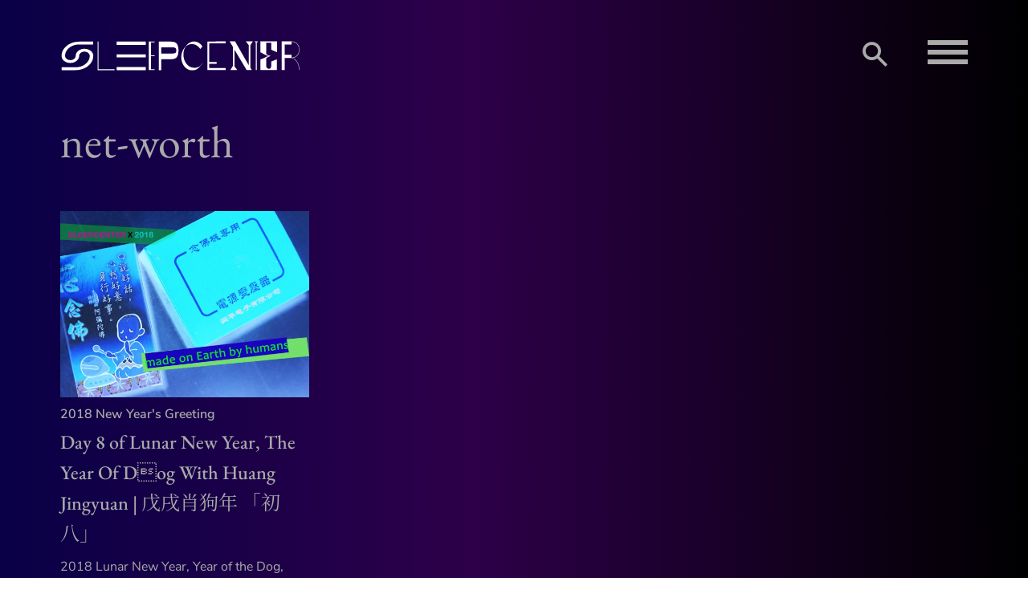

--- FILE ---
content_type: text/html; charset=UTF-8
request_url: https://sleepcenterny.org/tag/net-worth/
body_size: 31754
content:
<!doctype html>
<html lang="en-US">
<head>
	<meta charset="UTF-8">
	<meta name="viewport" content="width=device-width, initial-scale=1">
	<meta name="description" content="SLEEPCENTER, is a transnational 501(C)(3) and C.I.C non-profit independent organisation for art and ideas that provide local communities and international audiences with a forum for “Cultural +” dialogue, based in London, New York and Shanghai. " />
    <meta name="keywords" content="art, fine art, SLEEPCENTER, contemporary art, new media, Chinatown, community, New York art space, non-profit, non-for-profit, art organization, art agency, art consult, culture consult, art and culture" />
	<link rel="profile" href="https://gmpg.org/xfn/11">
	<link rel="stylesheet" href="https://sleepcenterny.org/wp-content/themes/s-c/fonts/fonts.css">
	<link rel="stylesheet" href="https://sleepcenterny.org/wp-content/themes/s-c/js/jquery.fancybox.min.css">
	<link rel="stylesheet" href="https://sleepcenterny.org/wp-content/themes/s-c/js/swiper.css">
    	<script src="https://sleepcenterny.org/wp-content/themes/s-c/js/jquery-1.11.0.min.js"></script>

	    <script src='https://sleepcenterny.org/wp-content/themes/s-c/js/jquery-ui.js'></script>
        <script src="https://sleepcenterny.org/wp-content/themes/s-c/js/hc-sticky.js"></script>
        <script src="https://sleepcenterny.org/wp-content/themes/s-c/js/app.js"></script>
        <script src="https://sleepcenterny.org/wp-content/themes/s-c/js/swiper.js"></script>
        <script src="https://sleepcenterny.org/wp-content/themes/s-c/js/jquery.fancybox.min.js"></script>

             <script src="https://sleepcenterny.org/wp-content/themes/s-c/js/ScrollMagic.min.js"></script>
        <script src="https://sleepcenterny.org/wp-content/themes/s-c/js/TweenMax.min.js"></script>
        <script src="https://sleepcenterny.org/wp-content/themes/s-c/js/animation.gsap.min.js"></script>

              <script src="https://sleepcenterny.org/wp-content/themes/s-c/js/wavesurfer.js"></script>
        <script src="https://sleepcenterny.org/wp-content/themes/s-c/js/wavesurfer.cursor.js"></script>
        <script src="https://sleepcenterny.org/wp-content/themes/s-c/js/modernizr.custom.js"></script>

        <script src="https://sleepcenterny.org/wp-content/themes/s-c/js/site.js"></script>

	<title>net-worth &#8211; SLEEPCENTER</title>
<meta name='robots' content='max-image-preview:large' />
<link rel="alternate" type="application/rss+xml" title="SLEEPCENTER &raquo; Feed" href="https://sleepcenterny.org/feed/" />
<link rel="alternate" type="application/rss+xml" title="SLEEPCENTER &raquo; Comments Feed" href="https://sleepcenterny.org/comments/feed/" />
<link rel="alternate" type="application/rss+xml" title="SLEEPCENTER &raquo; net-worth Tag Feed" href="https://sleepcenterny.org/tag/net-worth/feed/" />
<script type="text/javascript">
/* <![CDATA[ */
window._wpemojiSettings = {"baseUrl":"https:\/\/s.w.org\/images\/core\/emoji\/15.0.3\/72x72\/","ext":".png","svgUrl":"https:\/\/s.w.org\/images\/core\/emoji\/15.0.3\/svg\/","svgExt":".svg","source":{"concatemoji":"https:\/\/sleepcenterny.org\/wp-includes\/js\/wp-emoji-release.min.js?ver=6.5.7"}};
/*! This file is auto-generated */
!function(i,n){var o,s,e;function c(e){try{var t={supportTests:e,timestamp:(new Date).valueOf()};sessionStorage.setItem(o,JSON.stringify(t))}catch(e){}}function p(e,t,n){e.clearRect(0,0,e.canvas.width,e.canvas.height),e.fillText(t,0,0);var t=new Uint32Array(e.getImageData(0,0,e.canvas.width,e.canvas.height).data),r=(e.clearRect(0,0,e.canvas.width,e.canvas.height),e.fillText(n,0,0),new Uint32Array(e.getImageData(0,0,e.canvas.width,e.canvas.height).data));return t.every(function(e,t){return e===r[t]})}function u(e,t,n){switch(t){case"flag":return n(e,"\ud83c\udff3\ufe0f\u200d\u26a7\ufe0f","\ud83c\udff3\ufe0f\u200b\u26a7\ufe0f")?!1:!n(e,"\ud83c\uddfa\ud83c\uddf3","\ud83c\uddfa\u200b\ud83c\uddf3")&&!n(e,"\ud83c\udff4\udb40\udc67\udb40\udc62\udb40\udc65\udb40\udc6e\udb40\udc67\udb40\udc7f","\ud83c\udff4\u200b\udb40\udc67\u200b\udb40\udc62\u200b\udb40\udc65\u200b\udb40\udc6e\u200b\udb40\udc67\u200b\udb40\udc7f");case"emoji":return!n(e,"\ud83d\udc26\u200d\u2b1b","\ud83d\udc26\u200b\u2b1b")}return!1}function f(e,t,n){var r="undefined"!=typeof WorkerGlobalScope&&self instanceof WorkerGlobalScope?new OffscreenCanvas(300,150):i.createElement("canvas"),a=r.getContext("2d",{willReadFrequently:!0}),o=(a.textBaseline="top",a.font="600 32px Arial",{});return e.forEach(function(e){o[e]=t(a,e,n)}),o}function t(e){var t=i.createElement("script");t.src=e,t.defer=!0,i.head.appendChild(t)}"undefined"!=typeof Promise&&(o="wpEmojiSettingsSupports",s=["flag","emoji"],n.supports={everything:!0,everythingExceptFlag:!0},e=new Promise(function(e){i.addEventListener("DOMContentLoaded",e,{once:!0})}),new Promise(function(t){var n=function(){try{var e=JSON.parse(sessionStorage.getItem(o));if("object"==typeof e&&"number"==typeof e.timestamp&&(new Date).valueOf()<e.timestamp+604800&&"object"==typeof e.supportTests)return e.supportTests}catch(e){}return null}();if(!n){if("undefined"!=typeof Worker&&"undefined"!=typeof OffscreenCanvas&&"undefined"!=typeof URL&&URL.createObjectURL&&"undefined"!=typeof Blob)try{var e="postMessage("+f.toString()+"("+[JSON.stringify(s),u.toString(),p.toString()].join(",")+"));",r=new Blob([e],{type:"text/javascript"}),a=new Worker(URL.createObjectURL(r),{name:"wpTestEmojiSupports"});return void(a.onmessage=function(e){c(n=e.data),a.terminate(),t(n)})}catch(e){}c(n=f(s,u,p))}t(n)}).then(function(e){for(var t in e)n.supports[t]=e[t],n.supports.everything=n.supports.everything&&n.supports[t],"flag"!==t&&(n.supports.everythingExceptFlag=n.supports.everythingExceptFlag&&n.supports[t]);n.supports.everythingExceptFlag=n.supports.everythingExceptFlag&&!n.supports.flag,n.DOMReady=!1,n.readyCallback=function(){n.DOMReady=!0}}).then(function(){return e}).then(function(){var e;n.supports.everything||(n.readyCallback(),(e=n.source||{}).concatemoji?t(e.concatemoji):e.wpemoji&&e.twemoji&&(t(e.twemoji),t(e.wpemoji)))}))}((window,document),window._wpemojiSettings);
/* ]]> */
</script>
<style id='wp-emoji-styles-inline-css' type='text/css'>

	img.wp-smiley, img.emoji {
		display: inline !important;
		border: none !important;
		box-shadow: none !important;
		height: 1em !important;
		width: 1em !important;
		margin: 0 0.07em !important;
		vertical-align: -0.1em !important;
		background: none !important;
		padding: 0 !important;
	}
</style>
<link rel='stylesheet' id='wp-block-library-css' href='https://sleepcenterny.org/wp-includes/css/dist/block-library/style.min.css?ver=6.5.7' type='text/css' media='all' />
<link rel='stylesheet' id='wc-block-style-css' href='https://sleepcenterny.org/wp-content/plugins/woocommerce/assets/css/blocks/style.css?ver=3.6.7' type='text/css' media='all' />
<style id='classic-theme-styles-inline-css' type='text/css'>
/*! This file is auto-generated */
.wp-block-button__link{color:#fff;background-color:#32373c;border-radius:9999px;box-shadow:none;text-decoration:none;padding:calc(.667em + 2px) calc(1.333em + 2px);font-size:1.125em}.wp-block-file__button{background:#32373c;color:#fff;text-decoration:none}
</style>
<style id='global-styles-inline-css' type='text/css'>
body{--wp--preset--color--black: #000000;--wp--preset--color--cyan-bluish-gray: #abb8c3;--wp--preset--color--white: #ffffff;--wp--preset--color--pale-pink: #f78da7;--wp--preset--color--vivid-red: #cf2e2e;--wp--preset--color--luminous-vivid-orange: #ff6900;--wp--preset--color--luminous-vivid-amber: #fcb900;--wp--preset--color--light-green-cyan: #7bdcb5;--wp--preset--color--vivid-green-cyan: #00d084;--wp--preset--color--pale-cyan-blue: #8ed1fc;--wp--preset--color--vivid-cyan-blue: #0693e3;--wp--preset--color--vivid-purple: #9b51e0;--wp--preset--gradient--vivid-cyan-blue-to-vivid-purple: linear-gradient(135deg,rgba(6,147,227,1) 0%,rgb(155,81,224) 100%);--wp--preset--gradient--light-green-cyan-to-vivid-green-cyan: linear-gradient(135deg,rgb(122,220,180) 0%,rgb(0,208,130) 100%);--wp--preset--gradient--luminous-vivid-amber-to-luminous-vivid-orange: linear-gradient(135deg,rgba(252,185,0,1) 0%,rgba(255,105,0,1) 100%);--wp--preset--gradient--luminous-vivid-orange-to-vivid-red: linear-gradient(135deg,rgba(255,105,0,1) 0%,rgb(207,46,46) 100%);--wp--preset--gradient--very-light-gray-to-cyan-bluish-gray: linear-gradient(135deg,rgb(238,238,238) 0%,rgb(169,184,195) 100%);--wp--preset--gradient--cool-to-warm-spectrum: linear-gradient(135deg,rgb(74,234,220) 0%,rgb(151,120,209) 20%,rgb(207,42,186) 40%,rgb(238,44,130) 60%,rgb(251,105,98) 80%,rgb(254,248,76) 100%);--wp--preset--gradient--blush-light-purple: linear-gradient(135deg,rgb(255,206,236) 0%,rgb(152,150,240) 100%);--wp--preset--gradient--blush-bordeaux: linear-gradient(135deg,rgb(254,205,165) 0%,rgb(254,45,45) 50%,rgb(107,0,62) 100%);--wp--preset--gradient--luminous-dusk: linear-gradient(135deg,rgb(255,203,112) 0%,rgb(199,81,192) 50%,rgb(65,88,208) 100%);--wp--preset--gradient--pale-ocean: linear-gradient(135deg,rgb(255,245,203) 0%,rgb(182,227,212) 50%,rgb(51,167,181) 100%);--wp--preset--gradient--electric-grass: linear-gradient(135deg,rgb(202,248,128) 0%,rgb(113,206,126) 100%);--wp--preset--gradient--midnight: linear-gradient(135deg,rgb(2,3,129) 0%,rgb(40,116,252) 100%);--wp--preset--font-size--small: 13px;--wp--preset--font-size--medium: 20px;--wp--preset--font-size--large: 36px;--wp--preset--font-size--x-large: 42px;--wp--preset--spacing--20: 0.44rem;--wp--preset--spacing--30: 0.67rem;--wp--preset--spacing--40: 1rem;--wp--preset--spacing--50: 1.5rem;--wp--preset--spacing--60: 2.25rem;--wp--preset--spacing--70: 3.38rem;--wp--preset--spacing--80: 5.06rem;--wp--preset--shadow--natural: 6px 6px 9px rgba(0, 0, 0, 0.2);--wp--preset--shadow--deep: 12px 12px 50px rgba(0, 0, 0, 0.4);--wp--preset--shadow--sharp: 6px 6px 0px rgba(0, 0, 0, 0.2);--wp--preset--shadow--outlined: 6px 6px 0px -3px rgba(255, 255, 255, 1), 6px 6px rgba(0, 0, 0, 1);--wp--preset--shadow--crisp: 6px 6px 0px rgba(0, 0, 0, 1);}:where(.is-layout-flex){gap: 0.5em;}:where(.is-layout-grid){gap: 0.5em;}body .is-layout-flex{display: flex;}body .is-layout-flex{flex-wrap: wrap;align-items: center;}body .is-layout-flex > *{margin: 0;}body .is-layout-grid{display: grid;}body .is-layout-grid > *{margin: 0;}:where(.wp-block-columns.is-layout-flex){gap: 2em;}:where(.wp-block-columns.is-layout-grid){gap: 2em;}:where(.wp-block-post-template.is-layout-flex){gap: 1.25em;}:where(.wp-block-post-template.is-layout-grid){gap: 1.25em;}.has-black-color{color: var(--wp--preset--color--black) !important;}.has-cyan-bluish-gray-color{color: var(--wp--preset--color--cyan-bluish-gray) !important;}.has-white-color{color: var(--wp--preset--color--white) !important;}.has-pale-pink-color{color: var(--wp--preset--color--pale-pink) !important;}.has-vivid-red-color{color: var(--wp--preset--color--vivid-red) !important;}.has-luminous-vivid-orange-color{color: var(--wp--preset--color--luminous-vivid-orange) !important;}.has-luminous-vivid-amber-color{color: var(--wp--preset--color--luminous-vivid-amber) !important;}.has-light-green-cyan-color{color: var(--wp--preset--color--light-green-cyan) !important;}.has-vivid-green-cyan-color{color: var(--wp--preset--color--vivid-green-cyan) !important;}.has-pale-cyan-blue-color{color: var(--wp--preset--color--pale-cyan-blue) !important;}.has-vivid-cyan-blue-color{color: var(--wp--preset--color--vivid-cyan-blue) !important;}.has-vivid-purple-color{color: var(--wp--preset--color--vivid-purple) !important;}.has-black-background-color{background-color: var(--wp--preset--color--black) !important;}.has-cyan-bluish-gray-background-color{background-color: var(--wp--preset--color--cyan-bluish-gray) !important;}.has-white-background-color{background-color: var(--wp--preset--color--white) !important;}.has-pale-pink-background-color{background-color: var(--wp--preset--color--pale-pink) !important;}.has-vivid-red-background-color{background-color: var(--wp--preset--color--vivid-red) !important;}.has-luminous-vivid-orange-background-color{background-color: var(--wp--preset--color--luminous-vivid-orange) !important;}.has-luminous-vivid-amber-background-color{background-color: var(--wp--preset--color--luminous-vivid-amber) !important;}.has-light-green-cyan-background-color{background-color: var(--wp--preset--color--light-green-cyan) !important;}.has-vivid-green-cyan-background-color{background-color: var(--wp--preset--color--vivid-green-cyan) !important;}.has-pale-cyan-blue-background-color{background-color: var(--wp--preset--color--pale-cyan-blue) !important;}.has-vivid-cyan-blue-background-color{background-color: var(--wp--preset--color--vivid-cyan-blue) !important;}.has-vivid-purple-background-color{background-color: var(--wp--preset--color--vivid-purple) !important;}.has-black-border-color{border-color: var(--wp--preset--color--black) !important;}.has-cyan-bluish-gray-border-color{border-color: var(--wp--preset--color--cyan-bluish-gray) !important;}.has-white-border-color{border-color: var(--wp--preset--color--white) !important;}.has-pale-pink-border-color{border-color: var(--wp--preset--color--pale-pink) !important;}.has-vivid-red-border-color{border-color: var(--wp--preset--color--vivid-red) !important;}.has-luminous-vivid-orange-border-color{border-color: var(--wp--preset--color--luminous-vivid-orange) !important;}.has-luminous-vivid-amber-border-color{border-color: var(--wp--preset--color--luminous-vivid-amber) !important;}.has-light-green-cyan-border-color{border-color: var(--wp--preset--color--light-green-cyan) !important;}.has-vivid-green-cyan-border-color{border-color: var(--wp--preset--color--vivid-green-cyan) !important;}.has-pale-cyan-blue-border-color{border-color: var(--wp--preset--color--pale-cyan-blue) !important;}.has-vivid-cyan-blue-border-color{border-color: var(--wp--preset--color--vivid-cyan-blue) !important;}.has-vivid-purple-border-color{border-color: var(--wp--preset--color--vivid-purple) !important;}.has-vivid-cyan-blue-to-vivid-purple-gradient-background{background: var(--wp--preset--gradient--vivid-cyan-blue-to-vivid-purple) !important;}.has-light-green-cyan-to-vivid-green-cyan-gradient-background{background: var(--wp--preset--gradient--light-green-cyan-to-vivid-green-cyan) !important;}.has-luminous-vivid-amber-to-luminous-vivid-orange-gradient-background{background: var(--wp--preset--gradient--luminous-vivid-amber-to-luminous-vivid-orange) !important;}.has-luminous-vivid-orange-to-vivid-red-gradient-background{background: var(--wp--preset--gradient--luminous-vivid-orange-to-vivid-red) !important;}.has-very-light-gray-to-cyan-bluish-gray-gradient-background{background: var(--wp--preset--gradient--very-light-gray-to-cyan-bluish-gray) !important;}.has-cool-to-warm-spectrum-gradient-background{background: var(--wp--preset--gradient--cool-to-warm-spectrum) !important;}.has-blush-light-purple-gradient-background{background: var(--wp--preset--gradient--blush-light-purple) !important;}.has-blush-bordeaux-gradient-background{background: var(--wp--preset--gradient--blush-bordeaux) !important;}.has-luminous-dusk-gradient-background{background: var(--wp--preset--gradient--luminous-dusk) !important;}.has-pale-ocean-gradient-background{background: var(--wp--preset--gradient--pale-ocean) !important;}.has-electric-grass-gradient-background{background: var(--wp--preset--gradient--electric-grass) !important;}.has-midnight-gradient-background{background: var(--wp--preset--gradient--midnight) !important;}.has-small-font-size{font-size: var(--wp--preset--font-size--small) !important;}.has-medium-font-size{font-size: var(--wp--preset--font-size--medium) !important;}.has-large-font-size{font-size: var(--wp--preset--font-size--large) !important;}.has-x-large-font-size{font-size: var(--wp--preset--font-size--x-large) !important;}
.wp-block-navigation a:where(:not(.wp-element-button)){color: inherit;}
:where(.wp-block-post-template.is-layout-flex){gap: 1.25em;}:where(.wp-block-post-template.is-layout-grid){gap: 1.25em;}
:where(.wp-block-columns.is-layout-flex){gap: 2em;}:where(.wp-block-columns.is-layout-grid){gap: 2em;}
.wp-block-pullquote{font-size: 1.5em;line-height: 1.6;}
</style>
<link rel='stylesheet' id='bodhi-svgs-attachment-css' href='https://sleepcenterny.org/wp-content/plugins/svg-support/css/svgs-attachment.css?ver=6.5.7' type='text/css' media='all' />
<link rel='stylesheet' id='woocommerce-layout-css' href='https://sleepcenterny.org/wp-content/plugins/woocommerce/assets/css/woocommerce-layout.css?ver=3.6.7' type='text/css' media='all' />
<link rel='stylesheet' id='woocommerce-smallscreen-css' href='https://sleepcenterny.org/wp-content/plugins/woocommerce/assets/css/woocommerce-smallscreen.css?ver=3.6.7' type='text/css' media='only screen and (max-width: 768px)' />
<link rel='stylesheet' id='woocommerce-general-css' href='https://sleepcenterny.org/wp-content/plugins/woocommerce/assets/css/woocommerce.css?ver=3.6.7' type='text/css' media='all' />
<style id='woocommerce-inline-inline-css' type='text/css'>
.woocommerce form .form-row .required { visibility: visible; }
</style>
<link rel='stylesheet' id='sc-style-css' href='https://sleepcenterny.org/wp-content/themes/s-c/style.css?ver=6.5.7' type='text/css' media='all' />
<link rel="https://api.w.org/" href="https://sleepcenterny.org/wp-json/" /><link rel="alternate" type="application/json" href="https://sleepcenterny.org/wp-json/wp/v2/tags/364" /><link rel="EditURI" type="application/rsd+xml" title="RSD" href="https://sleepcenterny.org/xmlrpc.php?rsd" />
<meta name="generator" content="WordPress 6.5.7" />
<meta name="generator" content="WooCommerce 3.6.7" />
<!-- horizontal lines -->
		<style>
			.lay-hr{
				height:1px;
				background-color:#000000;
			}
		</style><!-- Thank you for using LayGridder 1.1.7 --><style id="lg-shared-css">.lg-100vh, .lg-100vh .lg-row-inner, .lg-100vh .lg-column-wrap{
				min-height: 100vh;
			}
			.lg-column-wrap {
				display: -webkit-flex;
				display: -ms-flexbox;
				display: flex;
			}
			.lg-align-middle {
				-webkit-align-self: center;
				-ms-flex-item-align: center;
				align-self: center;
				position: relative; }

			.lg-align-top {
				-webkit-align-self: flex-start;
				-ms-flex-item-align: start;
				align-self: flex-start; }

			.lg-align-bottom {
				-webkit-align-self: flex-end;
	      		-ms-flex-item-align: end;
				align-self: flex-end; }

			.lg-100vh .lg-col.lg-absolute-position {
			    position: absolute !important;
			    margin-left: 0 !important;
			    z-index: 1;
			}@media (max-width: 700px){
        	.lg-desktop-grid .lg-col {
        		width: 100%;
        		transform: none!important;
        		-webkit-transform: none!important;
        	}
        	.lg-desktop-grid .lg-row.lg-one-col-row.lg-100vh .lg-col.lg-align-middle {
        		-webkit-align-self: center;
    		    -ms-flex-item-align: center;
		        align-self: center;
        		position: relative;
        		margin-bottom: 0;
        	}
        	.lg-desktop-grid .lg-row.lg-one-col-row.lg-100vh .lg-col.lg-align-top {
				-webkit-align-self: flex-start;
				-ms-flex-item-align: start;
				align-self: flex-start; 
			}
        	.lg-desktop-grid .lg-row.lg-one-col-row.lg-100vh .lg-col.lg-align-bottom {
				-webkit-align-self: flex-end;
	      		-ms-flex-item-align: end;
				align-self: flex-end; 
			}
        	.lg-desktop-grid .lg-row.lg-one-col-row.lg-100vh .lg-column-wrap{
        		display: -webkit-flex;
        		display: -ms-flexbox;
        		display: flex;
        	}
        	.lg-desktop-grid.lg-grid{
			padding-top:0px;
			padding-bottom:0vw;
		}
		.lg-desktop-grid .lg-row{
			padding-left:15px;
			padding-right:15px;
		}
		.lg-desktop-grid .lg-col{
			margin-bottom:5vw;
		}
        	.lg-desktop-grid .lg-row:last-child .lg-col:last-child{
        		margin-bottom: 0;
        	}
        }</style><!-- webfonts -->
		<style type="text/css"></style><!-- default text format "Default" -->
 		 		<style>
 			 		.lg-textformat-parent > *, ._Default{
 			 			font-family:'Nunito Sans', 'Noto Serif SC',sans-serif;color:#000000;letter-spacing:0em;font-weight:400;text-align:left;text-indent:0em;padding: 0;text-transform:none;font-style:normal;text-decoration: none;line-height:1.6;
					  }
					  ._Default_nocolor_nomargin{
						font-family:'Nunito Sans', 'Noto Serif SC',sans-serif;letter-spacing:0em;font-weight:400;text-align:left;text-indent:0em;padding: 0;text-transform:none;font-style:normal;text-decoration: none;line-height:1.6;
					  }.lg-textformat-parent > *, ._Default{
			 			font-family:'Nunito Sans', 'Noto Serif SC',sans-serif;color:#000000;letter-spacing:0em;font-weight:400;text-align:left;text-indent:0em;padding: 0;text-transform:none;font-style:normal;text-decoration: none;line-height:1.6;
			 		}
			 		.lg-textformat-parent > *:last-child, ._Default:last-child{
			 			margin-bottom: 0;
					}
					._Default_nocolor_nomargin{
						font-family:'Nunito Sans', 'Noto Serif SC',sans-serif;letter-spacing:0em;font-weight:400;text-align:left;text-indent:0em;padding: 0;text-transform:none;font-style:normal;text-decoration: none;line-height:1.6;
					}
		 			@media (min-width: 701px){
		 				.lg-textformat-parent > *, ._Default{
		 					font-size:18px;margin:0px 0 20px 0;
		 				}
		 				.lg-textformat-parent > *:last-child, ._Default:last-child{
		 					margin-bottom: 0;
						}
						._Default_nocolor_nomargin{
							font-size:18px;
						}
			 		}
			 		@media (max-width: 700px){
			 			.lg-textformat-parent > *, ._Default{
			 				font-size:16px;margin:0px 0 20px 0;
			 			}
			 			.lg-textformat-parent > *:last-child, ._Default:last-child{
			 				margin-bottom: 0;
						}
						._Default_nocolor_nomargin{
							font-size:16px;
						}
			 		}</style><!-- custom text formats -->
			<style>
				._Headline{font-family:'EB Garamond', 'Noto Serif SC',sans-serif;color:#000000;letter-spacing:0em;font-weight:400;text-align:left;text-indent:0em;padding: 0;text-transform:none;font-style:normal;text-decoration: none;line-height:1.5;}._Headline_nocolor_nomargin{font-family:'EB Garamond', 'Noto Serif SC',sans-serif;letter-spacing:0em;font-weight:400;text-align:left;text-indent:0em;padding: 0;text-transform:none;font-style:normal;text-decoration: none;line-height:1.5;}@media (min-width: 701px){._Headline{font-size:24px;margin:0px 0 20px 0;}
	 			    	._Headline:last-child{
	 			    		margin-bottom: 0;
						}
						._Headline_nocolor_nomargin{font-size:24px;}
	 			    }@media (max-width: 700px){._Headline{font-size:16px;margin:0px 0 20px 0;}
	 			    	._Headline:last-child{
	 			    		margin-bottom: 0;
						}
	 			    	._Headline_nocolor_nomargin{font-size:16px;}
	 			    }
			</style>	<noscript><style>.woocommerce-product-gallery{ opacity: 1 !important; }</style></noscript>
	<link rel="icon" href="https://sleepcenterny.org/wp-content/uploads/2024/11/cropped-展陈2Artboard-1-1-32x32.png" sizes="32x32" />
<link rel="icon" href="https://sleepcenterny.org/wp-content/uploads/2024/11/cropped-展陈2Artboard-1-1-192x192.png" sizes="192x192" />
<link rel="apple-touch-icon" href="https://sleepcenterny.org/wp-content/uploads/2024/11/cropped-展陈2Artboard-1-1-180x180.png" />
<meta name="msapplication-TileImage" content="https://sleepcenterny.org/wp-content/uploads/2024/11/cropped-展陈2Artboard-1-1-270x270.png" />
	    <link rel="stylesheet" href="https://sleepcenterny.org/wp-content/themes/s-c/screen.css">
</head>

<body class="archive tag tag-net-worth tag-364 wp-custom-logo load woocommerce-no-js hfeed">

  
<div id="page" class="site">
      <div id="phone-cover">

      <a href="https://sleepcenterny.org/">
       <div class="mask"></div>
                       <svg version="1.1" id="图层_1" xmlns="http://www.w3.org/2000/svg" xmlns:xlink="http://www.w3.org/1999/xlink" x="0px" y="0px" viewBox="0 0 443 445" style="enable-background:new 0 0 443 445;" xml:space="preserve">
       <g>
       	<path d="M436,218.2C433.9,101.4,338.3,7,221,7C102.4,7,6,103.4,6,222c0,1.3,0,2.5,0,3.8C8.1,342.6,103.7,437,221,437
       		c118.6,0,215-96.4,215-215C436,220.7,436,219.5,436,218.2z M221,20c63.6,0,120.4,29.6,157.5,75.7c-16.3-12.5-34.5-19.2-53.2-19.2
       		c-33.4,0-59.8,11-78.6,32.6c-21.3,24.5-32.1,62.5-32.1,112.9c0,47.1-9.7,82.2-28.9,104.3c-16.2,18.7-39.4,28.2-68.8,28.2
       		c-25.1,0-49.4-14.5-68.4-40.7c-18-24.8-28.5-56.8-29.2-88.3c0-1.2,0-2.3,0-3.5C19,110.6,109.6,20,221,20z M221,424
       		c-63.6,0-120.4-29.6-157.5-75.7c16.3,12.5,34.5,19.2,53.2,19.2c33.4,0,59.8-11,78.6-32.6c21.3-24.5,32.1-62.5,32.1-112.9
       		c0-47.1,9.7-82.2,28.9-104.3c16.2-18.7,39.4-28.2,68.8-28.2c25.1,0,49.4,14.5,68.4,40.7c18,24.8,28.5,56.8,29.2,88.3
       		c0,1.2,0,2.3,0,3.5C423,333.4,332.4,424,221,424z"></path>
       </g>
       </svg>
       </a>
      </div>
      <header id="phone-header">
      <ul>

      <li class="phone-search"><span class="icon-search3"></span></li>
      <li class="phone-tag"><span class="icon-tags1"></span></li>
      <li class="phone-contact"><span class="icon-mail-envelope-open"></span></li>
      <li class="phone-menu color-bg"><span class="icon-menu"></span></li>
      </ul>

       <div class="phone-search-from">
         <form role="search" method="get" id="searchform" action="https://sleepcenterny.org/"><input name="s" type="text" class="search-input color" placeholder="SEARCH"></form>
        </div>

        <div class="phone-menu-nav menu-nav">
        <ul id="primary-menu" class="menu"><li id="menu-item-18" class="menu-item menu-item-type-post_type menu-item-object-page menu-item-18"><a href="https://sleepcenterny.org/space-service/">Space Service</a></li>
<li id="menu-item-23" class="menu-item menu-item-type-taxonomy menu-item-object-category menu-item-23"><a href="https://sleepcenterny.org/category/exhibition/">Exhibition</a></li>
<li id="menu-item-22" class="menu-item menu-item-type-taxonomy menu-item-object-category menu-item-22"><a href="https://sleepcenterny.org/category/event/">Event</a></li>
<li id="menu-item-21" class="menu-item menu-item-type-taxonomy menu-item-object-category menu-item-21"><a href="https://sleepcenterny.org/category/education/">Education</a></li>
<li id="menu-item-30" class="menu-item menu-item-type-post_type menu-item-object-page menu-item-30"><a href="https://sleepcenterny.org/sccs/">SCCreativeService</a></li>
<li id="menu-item-24" class="menu-item menu-item-type-taxonomy menu-item-object-category menu-item-24"><a href="https://sleepcenterny.org/category/press/">Press</a></li>
<li id="menu-item-16" class="menu-item menu-item-type-post_type menu-item-object-page menu-item-has-children menu-item-16"><a href="https://sleepcenterny.org/about/">About</a>
<ul class="sub-menu">
	<li id="menu-item-978" class="menu-item menu-item-type-post_type menu-item-object-page menu-item-978"><a href="https://sleepcenterny.org/visit/">> Visit</a></li>
</ul>
</li>
<li id="menu-item-44" class="menu-item menu-item-type-post_type menu-item-object-page menu-item-44"><a href="https://sleepcenterny.org/shop/">Shop</a></li>
</ul>        </div>

        <div class="phone-tag-cloud">
        <a href="https://sleepcenterny.org/tag/2018-new-year/" class="tag-cloud-link tag-link-356 tag-link-position-1" style="font-size: 16px;" aria-label="2018 new year (1 item)">2018 new year</a>
<a href="https://sleepcenterny.org/tag/2019/" class="tag-cloud-link tag-link-28 tag-link-position-2" style="font-size: 16px;" aria-label="2019 (1 item)">2019</a>
<a href="https://sleepcenterny.org/tag/4716%e4%b8%aa%e4%b8%ad%e5%9b%bd%e6%96%b0%e5%b9%b4/" class="tag-cloud-link tag-link-345 tag-link-position-3" style="font-size: 16px;" aria-label="4716个中国新年 (1 item)">4716个中国新年</a>
<a href="https://sleepcenterny.org/tag/a-pureapparat-us/" class="tag-cloud-link tag-link-351 tag-link-position-4" style="font-size: 16px;" aria-label="a.pureapparat.us (1 item)">a.pureapparat.us</a>
<a href="https://sleepcenterny.org/tag/aaron-krach/" class="tag-cloud-link tag-link-508 tag-link-position-5" style="font-size: 16px;" aria-label="Aaron Krach (1 item)">Aaron Krach</a>
<a href="https://sleepcenterny.org/tag/a-cartography-of-fantasia-an-interface-for-post-speculation-landscapes/" class="tag-cloud-link tag-link-543 tag-link-position-6" style="font-size: 16px;" aria-label="A Cartography of Fantasia: An Interface for Post-speculation Landscapes (1 item)">A Cartography of Fantasia: An Interface for Post-speculation Landscapes</a>
<a href="https://sleepcenterny.org/tag/adriana-martinez/" class="tag-cloud-link tag-link-523 tag-link-position-7" style="font-size: 16px;" aria-label="Adriana Martínez (1 item)">Adriana Martínez</a>
<a href="https://sleepcenterny.org/tag/adrian-mangel/" class="tag-cloud-link tag-link-540 tag-link-position-8" style="font-size: 16px;" aria-label="Adrian Mangel (1 item)">Adrian Mangel</a>
<a href="https://sleepcenterny.org/tag/adrien-delestre/" class="tag-cloud-link tag-link-50 tag-link-position-9" style="font-size: 16px;" aria-label="adrien delestre (1 item)">adrien delestre</a>
<a href="https://sleepcenterny.org/tag/aida-miro/" class="tag-cloud-link tag-link-686 tag-link-position-10" style="font-size: 16px;" aria-label="Aida Miro (1 item)">Aida Miro</a>
<a href="https://sleepcenterny.org/tag/aita-sulser/" class="tag-cloud-link tag-link-38 tag-link-position-11" style="font-size: 16px;" aria-label="Aita Sulser (1 item)">Aita Sulser</a>
<a href="https://sleepcenterny.org/tag/alan-warburton/" class="tag-cloud-link tag-link-156 tag-link-position-12" style="font-size: 16px;" aria-label="Alan Warburton (1 item)">Alan Warburton</a>
<a href="https://sleepcenterny.org/tag/alchemist/" class="tag-cloud-link tag-link-512 tag-link-position-13" style="font-size: 16px;" aria-label="Alchemist (1 item)">Alchemist</a>
<a href="https://sleepcenterny.org/tag/alden-copley/" class="tag-cloud-link tag-link-499 tag-link-position-14" style="font-size: 21.454545454545px;" aria-label="Alden Copley (3 items)">Alden Copley</a>
<a href="https://sleepcenterny.org/tag/alex-compton/" class="tag-cloud-link tag-link-605 tag-link-position-15" style="font-size: 16px;" aria-label="Alex Compton (1 item)">Alex Compton</a>
<a href="https://sleepcenterny.org/tag/alex-heine/" class="tag-cloud-link tag-link-187 tag-link-position-16" style="font-size: 16px;" aria-label="Alex Heine (1 item)">Alex Heine</a>
<a href="https://sleepcenterny.org/tag/alfred-hitchcock/" class="tag-cloud-link tag-link-472 tag-link-position-17" style="font-size: 16px;" aria-label="Alfred Hitchcock (1 item)">Alfred Hitchcock</a>
<a href="https://sleepcenterny.org/tag/algorithm-composition/" class="tag-cloud-link tag-link-289 tag-link-position-18" style="font-size: 16px;" aria-label="algorithm composition (1 item)">algorithm composition</a>
<a href="https://sleepcenterny.org/tag/algorithmically-neglected-content/" class="tag-cloud-link tag-link-466 tag-link-position-19" style="font-size: 16px;" aria-label="algorithmically-neglected content (1 item)">algorithmically-neglected content</a>
<a href="https://sleepcenterny.org/tag/amaia-marzabal/" class="tag-cloud-link tag-link-688 tag-link-position-20" style="font-size: 16px;" aria-label="Amaia Marzabal (1 item)">Amaia Marzabal</a>
<a href="https://sleepcenterny.org/tag/ambassadors-of-faust/" class="tag-cloud-link tag-link-429 tag-link-position-21" style="font-size: 16px;" aria-label="Ambassadors of Faust (1 item)">Ambassadors of Faust</a>
<a href="https://sleepcenterny.org/tag/american-artist/" class="tag-cloud-link tag-link-453 tag-link-position-22" style="font-size: 21.454545454545px;" aria-label="American Artist (3 items)">American Artist</a>
<a href="https://sleepcenterny.org/tag/amy-lockhart/" class="tag-cloud-link tag-link-154 tag-link-position-23" style="font-size: 16px;" aria-label="Amy Lockhart (1 item)">Amy Lockhart</a>
<a href="https://sleepcenterny.org/tag/anamorphic-skull/" class="tag-cloud-link tag-link-450 tag-link-position-24" style="font-size: 16px;" aria-label="anamorphic skull (1 item)">anamorphic skull</a>
<a href="https://sleepcenterny.org/tag/anamorphosis/" class="tag-cloud-link tag-link-447 tag-link-position-25" style="font-size: 16px;" aria-label="Anamorphosis (1 item)">Anamorphosis</a>
<a href="https://sleepcenterny.org/tag/andrew-sanford/" class="tag-cloud-link tag-link-670 tag-link-position-26" style="font-size: 16px;" aria-label="Andrew Sanford (1 item)">Andrew Sanford</a>
<a href="https://sleepcenterny.org/tag/andrew-sapala/" class="tag-cloud-link tag-link-200 tag-link-position-27" style="font-size: 16px;" aria-label="Andrew Sapala (1 item)">Andrew Sapala</a>
<a href="https://sleepcenterny.org/tag/animation/" class="tag-cloud-link tag-link-149 tag-link-position-28" style="font-size: 16px;" aria-label="animation (1 item)">animation</a>
<a href="https://sleepcenterny.org/tag/annapurna-kumar/" class="tag-cloud-link tag-link-153 tag-link-position-29" style="font-size: 16px;" aria-label="Annapurna Kumar (1 item)">Annapurna Kumar</a>
<a href="https://sleepcenterny.org/tag/anthony-tk-yung/" class="tag-cloud-link tag-link-42 tag-link-position-30" style="font-size: 16px;" aria-label="Anthony TK Yung (1 item)">Anthony TK Yung</a>
<a href="https://sleepcenterny.org/tag/aojie-lin/" class="tag-cloud-link tag-link-327 tag-link-position-31" style="font-size: 16px;" aria-label="Aojie Lin (1 item)">Aojie Lin</a>
<a href="https://sleepcenterny.org/tag/architect/" class="tag-cloud-link tag-link-638 tag-link-position-32" style="font-size: 23.272727272727px;" aria-label="architect (4 items)">architect</a>
<a href="https://sleepcenterny.org/tag/archive/" class="tag-cloud-link tag-link-262 tag-link-position-33" style="font-size: 16px;" aria-label="archive (1 item)">archive</a>
<a href="https://sleepcenterny.org/tag/archiving-fun/" class="tag-cloud-link tag-link-627 tag-link-position-34" style="font-size: 16px;" aria-label="Archiving fun (1 item)">Archiving fun</a>
<a href="https://sleepcenterny.org/tag/aria-dean/" class="tag-cloud-link tag-link-620 tag-link-position-35" style="font-size: 16px;" aria-label="Aria Dean (1 item)">Aria Dean</a>
<a href="https://sleepcenterny.org/tag/artasiapacific/" class="tag-cloud-link tag-link-480 tag-link-position-36" style="font-size: 19.272727272727px;" aria-label="ArtAsiaPacific (2 items)">ArtAsiaPacific</a>
<a href="https://sleepcenterny.org/tag/art-handler/" class="tag-cloud-link tag-link-62 tag-link-position-37" style="font-size: 16px;" aria-label="art handler (1 item)">art handler</a>
<a href="https://sleepcenterny.org/tag/art-historian/" class="tag-cloud-link tag-link-65 tag-link-position-38" style="font-size: 16px;" aria-label="art historian (1 item)">art historian</a>
<a href="https://sleepcenterny.org/tag/artist-collective/" class="tag-cloud-link tag-link-487 tag-link-position-39" style="font-size: 16px;" aria-label="artist collective (1 item)">artist collective</a>
<a href="https://sleepcenterny.org/tag/artistic-treasures/" class="tag-cloud-link tag-link-264 tag-link-position-40" style="font-size: 16px;" aria-label="artistic treasures (1 item)">artistic treasures</a>
<a href="https://sleepcenterny.org/tag/art-teacher/" class="tag-cloud-link tag-link-412 tag-link-position-41" style="font-size: 16px;" aria-label="art teacher (1 item)">art teacher</a>
<a href="https://sleepcenterny.org/tag/athena-rigas/" class="tag-cloud-link tag-link-198 tag-link-position-42" style="font-size: 16px;" aria-label="Athena Rigas (1 item)">Athena Rigas</a>
<a href="https://sleepcenterny.org/tag/austin-swearengin/" class="tag-cloud-link tag-link-500 tag-link-position-43" style="font-size: 16px;" aria-label="Austin Swearengin (1 item)">Austin Swearengin</a>
<a href="https://sleepcenterny.org/tag/banyi-huang/" class="tag-cloud-link tag-link-143 tag-link-position-44" style="font-size: 16px;" aria-label="Banyi Huang (1 item)">Banyi Huang</a>
<a href="https://sleepcenterny.org/tag/basement-of-everyday-ephemera/" class="tag-cloud-link tag-link-591 tag-link-position-45" style="font-size: 16px;" aria-label="basement of everyday ephemera (1 item)">basement of everyday ephemera</a>
<a href="https://sleepcenterny.org/tag/beijing-club/" class="tag-cloud-link tag-link-538 tag-link-position-46" style="font-size: 16px;" aria-label="Beijing Club (1 item)">Beijing Club</a>
<a href="https://sleepcenterny.org/tag/beyond-the-avatar/" class="tag-cloud-link tag-link-407 tag-link-position-47" style="font-size: 16px;" aria-label="beyond the avatar (1 item)">beyond the avatar</a>
<a href="https://sleepcenterny.org/tag/bing-bin/" class="tag-cloud-link tag-link-165 tag-link-position-48" style="font-size: 21.454545454545px;" aria-label="Bing Bin (3 items)">Bing Bin</a>
<a href="https://sleepcenterny.org/tag/black-autodidacticism/" class="tag-cloud-link tag-link-621 tag-link-position-49" style="font-size: 19.272727272727px;" aria-label="black autodidacticism (2 items)">black autodidacticism</a>
<a href="https://sleepcenterny.org/tag/blake-hiltunen/" class="tag-cloud-link tag-link-213 tag-link-position-50" style="font-size: 23.272727272727px;" aria-label="Blake Hiltunen (4 items)">Blake Hiltunen</a>
<a href="https://sleepcenterny.org/tag/blow-job/" class="tag-cloud-link tag-link-89 tag-link-position-51" style="font-size: 19.272727272727px;" aria-label="Blow Job (2 items)">Blow Job</a>
<a href="https://sleepcenterny.org/tag/bonfire-of-time/" class="tag-cloud-link tag-link-283 tag-link-position-52" style="font-size: 16px;" aria-label="bonfire of time (1 item)">bonfire of time</a>
<a href="https://sleepcenterny.org/tag/book-launch-party/" class="tag-cloud-link tag-link-613 tag-link-position-53" style="font-size: 16px;" aria-label="book launch party (1 item)">book launch party</a>
<a href="https://sleepcenterny.org/tag/boost-to-overcome/" class="tag-cloud-link tag-link-366 tag-link-position-54" style="font-size: 16px;" aria-label="boost to overcome (1 item)">boost to overcome</a>
<a href="https://sleepcenterny.org/tag/breakfast-in-taipei/" class="tag-cloud-link tag-link-333 tag-link-position-55" style="font-size: 16px;" aria-label="breakfast in taipei (1 item)">breakfast in taipei</a>
<a href="https://sleepcenterny.org/tag/bruno-latour/" class="tag-cloud-link tag-link-485 tag-link-position-56" style="font-size: 16px;" aria-label="Bruno Latour (1 item)">Bruno Latour</a>
<a href="https://sleepcenterny.org/tag/buddha-like-people/" class="tag-cloud-link tag-link-358 tag-link-position-57" style="font-size: 16px;" aria-label="buddha-like people (1 item)">buddha-like people</a>
<a href="https://sleepcenterny.org/tag/buddha-machine/" class="tag-cloud-link tag-link-365 tag-link-position-58" style="font-size: 16px;" aria-label="buddha machine (1 item)">buddha machine</a>
<a href="https://sleepcenterny.org/tag/buddhism-chantings-replay-machine/" class="tag-cloud-link tag-link-371 tag-link-position-59" style="font-size: 16px;" aria-label="buddhism chantings replay machine (1 item)">buddhism chantings replay machine</a>
<a href="https://sleepcenterny.org/tag/bai-ma-tou/" class="tag-cloud-link tag-link-495 tag-link-position-60" style="font-size: 16px;" aria-label="bài mã tóu (1 item)">bài mã tóu</a>
<a href="https://sleepcenterny.org/tag/bai-ma-tou-%e6%8b%9c%e7%a2%bc%e9%a0%ad/" class="tag-cloud-link tag-link-549 tag-link-position-61" style="font-size: 16px;" aria-label="bài mǎ tou 拜碼頭 (1 item)">bài mǎ tou 拜碼頭</a>
<a href="https://sleepcenterny.org/tag/cai-guojie/" class="tag-cloud-link tag-link-673 tag-link-position-62" style="font-size: 16px;" aria-label="Cai Guojie (1 item)">Cai Guojie</a>
<a href="https://sleepcenterny.org/tag/cali-kurlan/" class="tag-cloud-link tag-link-190 tag-link-position-63" style="font-size: 16px;" aria-label="Cali Kurlan (1 item)">Cali Kurlan</a>
<a href="https://sleepcenterny.org/tag/canton-gallery/" class="tag-cloud-link tag-link-483 tag-link-position-64" style="font-size: 16px;" aria-label="Canton Gallery (1 item)">Canton Gallery</a>
<a href="https://sleepcenterny.org/tag/cao-shu/" class="tag-cloud-link tag-link-166 tag-link-position-65" style="font-size: 21.454545454545px;" aria-label="Cao Shu (3 items)">Cao Shu</a>
<a href="https://sleepcenterny.org/tag/cao-zilin/" class="tag-cloud-link tag-link-167 tag-link-position-66" style="font-size: 21.454545454545px;" aria-label="Cao Zilin (3 items)">Cao Zilin</a>
<a href="https://sleepcenterny.org/tag/carry-on-to-go-buddhist-practice/" class="tag-cloud-link tag-link-373 tag-link-position-67" style="font-size: 16px;" aria-label="carry-on/to-go buddhist practice (1 item)">carry-on/to-go buddhist practice</a>
<a href="https://sleepcenterny.org/tag/cartography-of-fantasia/" class="tag-cloud-link tag-link-601 tag-link-position-68" style="font-size: 16px;" aria-label="Cartography Of Fantasia (1 item)">Cartography Of Fantasia</a>
<a href="https://sleepcenterny.org/tag/cat/" class="tag-cloud-link tag-link-54 tag-link-position-69" style="font-size: 16px;" aria-label="cat (1 item)">cat</a>
<a href="https://sleepcenterny.org/tag/cave/" class="tag-cloud-link tag-link-449 tag-link-position-70" style="font-size: 16px;" aria-label="cave (1 item)">cave</a>
<a href="https://sleepcenterny.org/tag/china-economy/" class="tag-cloud-link tag-link-309 tag-link-position-71" style="font-size: 16px;" aria-label="China economy (1 item)">China economy</a>
<a href="https://sleepcenterny.org/tag/chinese-animal-idioms/" class="tag-cloud-link tag-link-578 tag-link-position-72" style="font-size: 16px;" aria-label="Chinese Animal Idioms (1 item)">Chinese Animal Idioms</a>
<a href="https://sleepcenterny.org/tag/chinese-folk-religious-site-in-nyc/" class="tag-cloud-link tag-link-552 tag-link-position-73" style="font-size: 16px;" aria-label="Chinese folk religious site in NYC (1 item)">Chinese folk religious site in NYC</a>
<a href="https://sleepcenterny.org/tag/chinese-ideological-adaption-of-karl-marx/" class="tag-cloud-link tag-link-631 tag-link-position-74" style="font-size: 16px;" aria-label="Chinese ideological adaption of Karl Marx (1 item)">Chinese ideological adaption of Karl Marx</a>
<a href="https://sleepcenterny.org/tag/chinese-psychic-twin/" class="tag-cloud-link tag-link-575 tag-link-position-75" style="font-size: 19.272727272727px;" aria-label="Chinese psychic twin (2 items)">Chinese psychic twin</a>
<a href="https://sleepcenterny.org/tag/christine-love/" class="tag-cloud-link tag-link-92 tag-link-position-76" style="font-size: 19.272727272727px;" aria-label="Christine Love (2 items)">Christine Love</a>
<a href="https://sleepcenterny.org/tag/clapback/" class="tag-cloud-link tag-link-211 tag-link-position-77" style="font-size: 26.909090909091px;" aria-label="Clapback (7 items)">Clapback</a>
<a href="https://sleepcenterny.org/tag/cobo-social/" class="tag-cloud-link tag-link-268 tag-link-position-78" style="font-size: 16px;" aria-label="CoBo Social (1 item)">CoBo Social</a>
<a href="https://sleepcenterny.org/tag/collaborative/" class="tag-cloud-link tag-link-257 tag-link-position-79" style="font-size: 16px;" aria-label="collaborative (1 item)">collaborative</a>
<a href="https://sleepcenterny.org/tag/communal-identity/" class="tag-cloud-link tag-link-641 tag-link-position-80" style="font-size: 23.272727272727px;" aria-label="communal identity (4 items)">communal identity</a>
<a href="https://sleepcenterny.org/tag/conditions-of-representations/" class="tag-cloud-link tag-link-459 tag-link-position-81" style="font-size: 16px;" aria-label="conditions of representations (1 item)">conditions of representations</a>
<a href="https://sleepcenterny.org/tag/contemporary-abstraction/" class="tag-cloud-link tag-link-434 tag-link-position-82" style="font-size: 16px;" aria-label="contemporary abstraction (1 item)">contemporary abstraction</a>
<a href="https://sleepcenterny.org/tag/coronavirus-pandemic/" class="tag-cloud-link tag-link-676 tag-link-position-83" style="font-size: 16px;" aria-label="coronavirus pandemic (1 item)">coronavirus pandemic</a>
<a href="https://sleepcenterny.org/tag/cui-shaohan/" class="tag-cloud-link tag-link-168 tag-link-position-84" style="font-size: 21.454545454545px;" aria-label="Cui Shaohan (3 items)">Cui Shaohan</a>
<a href="https://sleepcenterny.org/tag/cultural-relic/" class="tag-cloud-link tag-link-265 tag-link-position-85" style="font-size: 16px;" aria-label="cultural relic (1 item)">cultural relic</a>
<a href="https://sleepcenterny.org/tag/curator/" class="tag-cloud-link tag-link-66 tag-link-position-86" style="font-size: 16px;" aria-label="curator (1 item)">curator</a>
<a href="https://sleepcenterny.org/tag/damien-zhang/" class="tag-cloud-link tag-link-77 tag-link-position-87" style="font-size: 16px;" aria-label="Damien Zhang (1 item)">Damien Zhang</a>
<a href="https://sleepcenterny.org/tag/dance/" class="tag-cloud-link tag-link-51 tag-link-position-88" style="font-size: 16px;" aria-label="dance (1 item)">dance</a>
<a href="https://sleepcenterny.org/tag/daniel-cerrejon/" class="tag-cloud-link tag-link-545 tag-link-position-89" style="font-size: 16px;" aria-label="Daniel Cerrejón (1 item)">Daniel Cerrejón</a>
<a href="https://sleepcenterny.org/tag/danish-arts-foundation/" class="tag-cloud-link tag-link-541 tag-link-position-90" style="font-size: 16px;" aria-label="Danish Arts Foundation (1 item)">Danish Arts Foundation</a>
<a href="https://sleepcenterny.org/tag/darshana-javemanne/" class="tag-cloud-link tag-link-164 tag-link-position-91" style="font-size: 19.272727272727px;" aria-label="Darshana Javemanne (2 items)">Darshana Javemanne</a>
<a href="https://sleepcenterny.org/tag/david-hu/" class="tag-cloud-link tag-link-671 tag-link-position-92" style="font-size: 16px;" aria-label="David Hu (1 item)">David Hu</a>
<a href="https://sleepcenterny.org/tag/david-lawson/" class="tag-cloud-link tag-link-669 tag-link-position-93" style="font-size: 16px;" aria-label="David Lawson (1 item)">David Lawson</a>
<a href="https://sleepcenterny.org/tag/dentist/" class="tag-cloud-link tag-link-511 tag-link-position-94" style="font-size: 16px;" aria-label="Dentist (1 item)">Dentist</a>
<a href="https://sleepcenterny.org/tag/design/" class="tag-cloud-link tag-link-224 tag-link-position-95" style="font-size: 16px;" aria-label="design (1 item)">design</a>
<a href="https://sleepcenterny.org/tag/diagram-of-24-dogs/" class="tag-cloud-link tag-link-348 tag-link-position-96" style="font-size: 16px;" aria-label="diagram of 24 dogs (1 item)">diagram of 24 dogs</a>
<a href="https://sleepcenterny.org/tag/digital-formalism/" class="tag-cloud-link tag-link-430 tag-link-position-97" style="font-size: 16px;" aria-label="digital formalism (1 item)">digital formalism</a>
<a href="https://sleepcenterny.org/tag/digital-life/" class="tag-cloud-link tag-link-410 tag-link-position-98" style="font-size: 16px;" aria-label="digital life (1 item)">digital life</a>
<a href="https://sleepcenterny.org/tag/digital-object/" class="tag-cloud-link tag-link-409 tag-link-position-99" style="font-size: 16px;" aria-label="digital object (1 item)">digital object</a>
<a href="https://sleepcenterny.org/tag/dignity/" class="tag-cloud-link tag-link-341 tag-link-position-100" style="font-size: 16px;" aria-label="dignity (1 item)">dignity</a>
<a href="https://sleepcenterny.org/tag/displacement/" class="tag-cloud-link tag-link-677 tag-link-position-101" style="font-size: 16px;" aria-label="displacement (1 item)">displacement</a>
<a href="https://sleepcenterny.org/tag/distorted-projection/" class="tag-cloud-link tag-link-448 tag-link-position-102" style="font-size: 16px;" aria-label="distorted projection (1 item)">distorted projection</a>
<a href="https://sleepcenterny.org/tag/divinatory-cards/" class="tag-cloud-link tag-link-580 tag-link-position-103" style="font-size: 16px;" aria-label="Divinatory Cards (1 item)">Divinatory Cards</a>
<a href="https://sleepcenterny.org/tag/dog-shit/" class="tag-cloud-link tag-link-298 tag-link-position-104" style="font-size: 16px;" aria-label="dog-shit (1 item)">dog-shit</a>
<a href="https://sleepcenterny.org/tag/dont-panic/" class="tag-cloud-link tag-link-368 tag-link-position-105" style="font-size: 16px;" aria-label="don&#039;t panic (1 item)">don&#039;t panic</a>
<a href="https://sleepcenterny.org/tag/don-porcaro/" class="tag-cloud-link tag-link-206 tag-link-position-106" style="font-size: 23.272727272727px;" aria-label="Don Porcaro (4 items)">Don Porcaro</a>
<a href="https://sleepcenterny.org/tag/dr-johann-georg-faust/" class="tag-cloud-link tag-link-444 tag-link-position-107" style="font-size: 16px;" aria-label="Dr. Johann Georg Faust (1 item)">Dr. Johann Georg Faust</a>
<a href="https://sleepcenterny.org/tag/durable-pixels/" class="tag-cloud-link tag-link-426 tag-link-position-108" style="font-size: 23.272727272727px;" aria-label="Durable Pixels (4 items)">Durable Pixels</a>
<a href="https://sleepcenterny.org/tag/early-computing-technology/" class="tag-cloud-link tag-link-460 tag-link-position-109" style="font-size: 16px;" aria-label="early computing technology (1 item)">early computing technology</a>
<a href="https://sleepcenterny.org/tag/eat-healthier/" class="tag-cloud-link tag-link-297 tag-link-position-110" style="font-size: 16px;" aria-label="eat healthier (1 item)">eat healthier</a>
<a href="https://sleepcenterny.org/tag/edge-of-frame/" class="tag-cloud-link tag-link-146 tag-link-position-111" style="font-size: 19.272727272727px;" aria-label="Edge of Frame (2 items)">Edge of Frame</a>
<a href="https://sleepcenterny.org/tag/education/" class="tag-cloud-link tag-link-493 tag-link-position-112" style="font-size: 16px;" aria-label="education (1 item)">education</a>
<a href="https://sleepcenterny.org/tag/edwin-rostron/" class="tag-cloud-link tag-link-148 tag-link-position-113" style="font-size: 19.272727272727px;" aria-label="Edwin Rostron (2 items)">Edwin Rostron</a>
<a href="https://sleepcenterny.org/tag/elon-musks-imagination/" class="tag-cloud-link tag-link-360 tag-link-position-114" style="font-size: 16px;" aria-label="elon musk&#039;s imagination (1 item)">elon musk&#039;s imagination</a>
<a href="https://sleepcenterny.org/tag/elysa-batista/" class="tag-cloud-link tag-link-178 tag-link-position-115" style="font-size: 16px;" aria-label="Elysa Batista (1 item)">Elysa Batista</a>
<a href="https://sleepcenterny.org/tag/empathy-for-everyone/" class="tag-cloud-link tag-link-344 tag-link-position-116" style="font-size: 16px;" aria-label="empathy (1 item)">empathy</a>
<a href="https://sleepcenterny.org/tag/erotic/" class="tag-cloud-link tag-link-110 tag-link-position-117" style="font-size: 19.272727272727px;" aria-label="erotic (2 items)">erotic</a>
<a href="https://sleepcenterny.org/tag/et-alia/" class="tag-cloud-link tag-link-593 tag-link-position-118" style="font-size: 16px;" aria-label="et.alia (1 item)">et.alia</a>
<a href="https://sleepcenterny.org/tag/everything-included/" class="tag-cloud-link tag-link-519 tag-link-position-119" style="font-size: 16px;" aria-label="Everything Included (1 item)">Everything Included</a>
<a href="https://sleepcenterny.org/tag/exchange/" class="tag-cloud-link tag-link-244 tag-link-position-120" style="font-size: 16px;" aria-label="exchange (1 item)">exchange</a>
<a href="https://sleepcenterny.org/tag/experimental-education/" class="tag-cloud-link tag-link-421 tag-link-position-121" style="font-size: 16px;" aria-label="experimental education (1 item)">experimental education</a>
<a href="https://sleepcenterny.org/tag/experimental-game/" class="tag-cloud-link tag-link-404 tag-link-position-122" style="font-size: 16px;" aria-label="experimental game (1 item)">experimental game</a>
<a href="https://sleepcenterny.org/tag/feel-the-magic-xy-xx/" class="tag-cloud-link tag-link-107 tag-link-position-123" style="font-size: 19.272727272727px;" aria-label="Feel the Magic: XY/XX (2 items)">Feel the Magic: XY/XX</a>
<a href="https://sleepcenterny.org/tag/feng-shui/" class="tag-cloud-link tag-link-312 tag-link-position-124" style="font-size: 19.272727272727px;" aria-label="feng shui (2 items)">feng shui</a>
<a href="https://sleepcenterny.org/tag/figuring-interfaces/" class="tag-cloud-link tag-link-406 tag-link-position-125" style="font-size: 16px;" aria-label="figuring interfaces (1 item)">figuring interfaces</a>
<a href="https://sleepcenterny.org/tag/fixed-meaning-of-objects/" class="tag-cloud-link tag-link-592 tag-link-position-126" style="font-size: 16px;" aria-label="fixed meaning of objects (1 item)">fixed meaning of objects</a>
<a href="https://sleepcenterny.org/tag/food/" class="tag-cloud-link tag-link-342 tag-link-position-127" style="font-size: 16px;" aria-label="food (1 item)">food</a>
<a href="https://sleepcenterny.org/tag/football/" class="tag-cloud-link tag-link-539 tag-link-position-128" style="font-size: 16px;" aria-label="football (1 item)">football</a>
<a href="https://sleepcenterny.org/tag/free/" class="tag-cloud-link tag-link-67 tag-link-position-129" style="font-size: 16px;" aria-label="free (1 item)">free</a>
<a href="https://sleepcenterny.org/tag/freedom/" class="tag-cloud-link tag-link-340 tag-link-position-130" style="font-size: 16px;" aria-label="freedom (1 item)">freedom</a>
<a href="https://sleepcenterny.org/tag/funa-ye/" class="tag-cloud-link tag-link-397 tag-link-position-131" style="font-size: 16px;" aria-label="Funa Ye (1 item)">Funa Ye</a>
<a href="https://sleepcenterny.org/tag/future-resurrects-past/" class="tag-cloud-link tag-link-387 tag-link-position-132" style="font-size: 16px;" aria-label="future resurrects past (1 item)">future resurrects past</a>
<a href="https://sleepcenterny.org/tag/gabby-madden/" class="tag-cloud-link tag-link-191 tag-link-position-133" style="font-size: 16px;" aria-label="Gabby Madden (1 item)">Gabby Madden</a>
<a href="https://sleepcenterny.org/tag/gallerist/" class="tag-cloud-link tag-link-63 tag-link-position-134" style="font-size: 16px;" aria-label="gallerist (1 item)">gallerist</a>
<a href="https://sleepcenterny.org/tag/gallery-director/" class="tag-cloud-link tag-link-64 tag-link-position-135" style="font-size: 16px;" aria-label="gallery director (1 item)">gallery director</a>
<a href="https://sleepcenterny.org/tag/game/" class="tag-cloud-link tag-link-97 tag-link-position-136" style="font-size: 19.272727272727px;" aria-label="Game (2 items)">Game</a>
<a href="https://sleepcenterny.org/tag/game-art/" class="tag-cloud-link tag-link-403 tag-link-position-137" style="font-size: 16px;" aria-label="game art (1 item)">game art</a>
<a href="https://sleepcenterny.org/tag/gameplay/" class="tag-cloud-link tag-link-100 tag-link-position-138" style="font-size: 19.272727272727px;" aria-label="gameplay (2 items)">gameplay</a>
<a href="https://sleepcenterny.org/tag/gao-yuan/" class="tag-cloud-link tag-link-169 tag-link-position-139" style="font-size: 21.454545454545px;" aria-label="Gao Yuan (3 items)">Gao Yuan</a>
<a href="https://sleepcenterny.org/tag/geng-jianyi/" class="tag-cloud-link tag-link-170 tag-link-position-140" style="font-size: 21.454545454545px;" aria-label="Geng Jianyi (3 items)">Geng Jianyi</a>
<a href="https://sleepcenterny.org/tag/gently-weeps/" class="tag-cloud-link tag-link-525 tag-link-position-141" style="font-size: 21.454545454545px;" aria-label="Gently Weeps (3 items)">Gently Weeps</a>
<a href="https://sleepcenterny.org/tag/george-harrison/" class="tag-cloud-link tag-link-526 tag-link-position-142" style="font-size: 16px;" aria-label="George Harrison (1 item)">George Harrison</a>
<a href="https://sleepcenterny.org/tag/getting-rich/" class="tag-cloud-link tag-link-307 tag-link-position-143" style="font-size: 16px;" aria-label="getting rich (1 item)">getting rich</a>
<a href="https://sleepcenterny.org/tag/giant-sparrow/" class="tag-cloud-link tag-link-93 tag-link-position-144" style="font-size: 19.272727272727px;" aria-label="Giant Sparrow (2 items)">Giant Sparrow</a>
<a href="https://sleepcenterny.org/tag/giovanna-olmos/" class="tag-cloud-link tag-link-594 tag-link-position-145" style="font-size: 16px;" aria-label="Giovanna Olmos (1 item)">Giovanna Olmos</a>
<a href="https://sleepcenterny.org/tag/good-luck/" class="tag-cloud-link tag-link-339 tag-link-position-146" style="font-size: 16px;" aria-label="good luck (1 item)">good luck</a>
<a href="https://sleepcenterny.org/tag/grounded/" class="tag-cloud-link tag-link-682 tag-link-position-147" style="font-size: 16px;" aria-label="grounded (1 item)">grounded</a>
<a href="https://sleepcenterny.org/tag/growing-pebbles/" class="tag-cloud-link tag-link-207 tag-link-position-148" style="font-size: 23.272727272727px;" aria-label="Growing Pebbles (4 items)">Growing Pebbles</a>
<a href="https://sleepcenterny.org/tag/haleigh-nickerson/" class="tag-cloud-link tag-link-195 tag-link-position-149" style="font-size: 16px;" aria-label="Haleigh Nickerson (1 item)">Haleigh Nickerson</a>
<a href="https://sleepcenterny.org/tag/half-field-plan/" class="tag-cloud-link tag-link-674 tag-link-position-150" style="font-size: 16px;" aria-label="Half-Field Plan (1 item)">Half-Field Plan</a>
<a href="https://sleepcenterny.org/tag/hans-holbein-der-jungere/" class="tag-cloud-link tag-link-445 tag-link-position-151" style="font-size: 16px;" aria-label="Hans Holbein der Jüngere (1 item)">Hans Holbein der Jüngere</a>
<a href="https://sleepcenterny.org/tag/hao-ni/" class="tag-cloud-link tag-link-212 tag-link-position-152" style="font-size: 23.272727272727px;" aria-label="Hao Ni (4 items)">Hao Ni</a>
<a href="https://sleepcenterny.org/tag/happy-new-year/" class="tag-cloud-link tag-link-329 tag-link-position-153" style="font-size: 21.454545454545px;" aria-label="happy new year (3 items)">happy new year</a>
<a href="https://sleepcenterny.org/tag/heaven-ender/" class="tag-cloud-link tag-link-603 tag-link-position-154" style="font-size: 16px;" aria-label="Heaven Ender (1 item)">Heaven Ender</a>
<a href="https://sleepcenterny.org/tag/hebe-tien/" class="tag-cloud-link tag-link-32 tag-link-position-155" style="font-size: 16px;" aria-label="Hebe Tien (1 item)">Hebe Tien</a>
<a href="https://sleepcenterny.org/tag/he-huang/" class="tag-cloud-link tag-link-576 tag-link-position-156" style="font-size: 16px;" aria-label="He Huang (1 item)">He Huang</a>
<a href="https://sleepcenterny.org/tag/here-for-the-right-reasons/" class="tag-cloud-link tag-link-609 tag-link-position-157" style="font-size: 16px;" aria-label="Here For The Right Reasons (1 item)">Here For The Right Reasons</a>
<a href="https://sleepcenterny.org/tag/hildos/" class="tag-cloud-link tag-link-685 tag-link-position-158" style="font-size: 16px;" aria-label="Hildos (1 item)">Hildos</a>
<a href="https://sleepcenterny.org/tag/home-school/" class="tag-cloud-link tag-link-488 tag-link-position-159" style="font-size: 21.454545454545px;" aria-label="home school (3 items)">home school</a>
<a href="https://sleepcenterny.org/tag/hot-sweet-tofu/" class="tag-cloud-link tag-link-536 tag-link-position-160" style="font-size: 16px;" aria-label="HOT SWEET TOFU (1 item)">HOT SWEET TOFU</a>
<a href="https://sleepcenterny.org/tag/housing/" class="tag-cloud-link tag-link-343 tag-link-position-161" style="font-size: 16px;" aria-label="housing (1 item)">housing</a>
<a href="https://sleepcenterny.org/tag/howie-chen/" class="tag-cloud-link tag-link-332 tag-link-position-162" style="font-size: 19.272727272727px;" aria-label="Howie Chen (2 items)">Howie Chen</a>
<a href="https://sleepcenterny.org/tag/huang-jingying/" class="tag-cloud-link tag-link-171 tag-link-position-163" style="font-size: 21.454545454545px;" aria-label="Huang Jingying (3 items)">Huang Jingying</a>
<a href="https://sleepcenterny.org/tag/huang-jingyuan/" class="tag-cloud-link tag-link-357 tag-link-position-164" style="font-size: 16px;" aria-label="Huang Jingyuan (1 item)">Huang Jingyuan</a>
<a href="https://sleepcenterny.org/tag/hyun-cho/" class="tag-cloud-link tag-link-515 tag-link-position-165" style="font-size: 19.272727272727px;" aria-label="Hyun Cho (2 items)">Hyun Cho</a>
<a href="https://sleepcenterny.org/tag/ian-costello/" class="tag-cloud-link tag-link-498 tag-link-position-166" style="font-size: 21.454545454545px;" aria-label="Ian Costello (3 items)">Ian Costello</a>
<a href="https://sleepcenterny.org/tag/ian-gouldstone/" class="tag-cloud-link tag-link-144 tag-link-position-167" style="font-size: 24.727272727273px;" aria-label="Ian Gouldstone (5 items)">Ian Gouldstone</a>
<a href="https://sleepcenterny.org/tag/igor-kovalov/" class="tag-cloud-link tag-link-684 tag-link-position-168" style="font-size: 16px;" aria-label="Igor Kovalov (1 item)">Igor Kovalov</a>
<a href="https://sleepcenterny.org/tag/india-china-institute/" class="tag-cloud-link tag-link-699 tag-link-position-169" style="font-size: 16px;" aria-label="India China Institute (1 item)">India China Institute</a>
<a href="https://sleepcenterny.org/tag/ingrid-burrington/" class="tag-cloud-link tag-link-507 tag-link-position-170" style="font-size: 16px;" aria-label="Ingrid Burrington (1 item)">Ingrid Burrington</a>
<a href="https://sleepcenterny.org/tag/innovative-education/" class="tag-cloud-link tag-link-422 tag-link-position-171" style="font-size: 16px;" aria-label="innovative education (1 item)">innovative education</a>
<a href="https://sleepcenterny.org/tag/interface-for-post-speculation-landscapes/" class="tag-cloud-link tag-link-602 tag-link-position-172" style="font-size: 16px;" aria-label="Interface For Post-Speculation Landscapes (1 item)">Interface For Post-Speculation Landscapes</a>
<a href="https://sleepcenterny.org/tag/international-lover/" class="tag-cloud-link tag-link-396 tag-link-position-173" style="font-size: 16px;" aria-label="international lover (1 item)">international lover</a>
<a href="https://sleepcenterny.org/tag/in-the-shade-but-not-the-shadow/" class="tag-cloud-link tag-link-147 tag-link-position-174" style="font-size: 23.272727272727px;" aria-label="IN THE SHADE BUT NOT THE SHADOW (4 items)">IN THE SHADE BUT NOT THE SHADOW</a>
<a href="https://sleepcenterny.org/tag/jaakko-pallasvuo/" class="tag-cloud-link tag-link-155 tag-link-position-175" style="font-size: 16px;" aria-label="Jaakko Pallasvuo (1 item)">Jaakko Pallasvuo</a>
<a href="https://sleepcenterny.org/tag/jake-goelman/" class="tag-cloud-link tag-link-185 tag-link-position-176" style="font-size: 16px;" aria-label="Jake Goelman (1 item)">Jake Goelman</a>
<a href="https://sleepcenterny.org/tag/jakob-steensen/" class="tag-cloud-link tag-link-542 tag-link-position-177" style="font-size: 19.272727272727px;" aria-label="Jakob Steensen (2 items)">Jakob Steensen</a>
<a href="https://sleepcenterny.org/tag/james-bridle/" class="tag-cloud-link tag-link-505 tag-link-position-178" style="font-size: 16px;" aria-label="James Bridle (1 item)">James Bridle</a>
<a href="https://sleepcenterny.org/tag/jefferey-dalessandro/" class="tag-cloud-link tag-link-548 tag-link-position-179" style="font-size: 16px;" aria-label="Jefferey D&#039;Alessandro (1 item)">Jefferey D&#039;Alessandro</a>
<a href="https://sleepcenterny.org/tag/jeffrey-dalessandro/" class="tag-cloud-link tag-link-438 tag-link-position-180" style="font-size: 16px;" aria-label="Jeffrey D&#039;Alessandro (1 item)">Jeffrey D&#039;Alessandro</a>
<a href="https://sleepcenterny.org/tag/jeremie-queyras/" class="tag-cloud-link tag-link-683 tag-link-position-181" style="font-size: 16px;" aria-label="Jeremie Queyras (1 item)">Jeremie Queyras</a>
<a href="https://sleepcenterny.org/tag/jerk-off/" class="tag-cloud-link tag-link-103 tag-link-position-182" style="font-size: 19.272727272727px;" aria-label="jerk off (2 items)">jerk off</a>
<a href="https://sleepcenterny.org/tag/jessica-saldana/" class="tag-cloud-link tag-link-199 tag-link-position-183" style="font-size: 16px;" aria-label="Jessica Saldana (1 item)">Jessica Saldana</a>
<a href="https://sleepcenterny.org/tag/jeweler/" class="tag-cloud-link tag-link-509 tag-link-position-184" style="font-size: 16px;" aria-label="Jeweler (1 item)">Jeweler</a>
<a href="https://sleepcenterny.org/tag/jing-yu/" class="tag-cloud-link tag-link-286 tag-link-position-185" style="font-size: 16px;" aria-label="Jing Yu (1 item)">Jing Yu</a>
<a href="https://sleepcenterny.org/tag/jiwon-choi/" class="tag-cloud-link tag-link-596 tag-link-position-186" style="font-size: 16px;" aria-label="Jiwon Choi (1 item)">Jiwon Choi</a>
<a href="https://sleepcenterny.org/tag/job-creator/" class="tag-cloud-link tag-link-501 tag-link-position-187" style="font-size: 16px;" aria-label="Job Creator (1 item)">Job Creator</a>
<a href="https://sleepcenterny.org/tag/jodie-mack/" class="tag-cloud-link tag-link-162 tag-link-position-188" style="font-size: 16px;" aria-label="Jodie Mack (1 item)">Jodie Mack</a>
<a href="https://sleepcenterny.org/tag/jonathan-gillie/" class="tag-cloud-link tag-link-159 tag-link-position-189" style="font-size: 16px;" aria-label="Jonathan Gillie (1 item)">Jonathan Gillie</a>
<a href="https://sleepcenterny.org/tag/jose-maria-rocha/" class="tag-cloud-link tag-link-521 tag-link-position-190" style="font-size: 16px;" aria-label="Jose Maria Rocha (1 item)">Jose Maria Rocha</a>
<a href="https://sleepcenterny.org/tag/jouissance/" class="tag-cloud-link tag-link-646 tag-link-position-191" style="font-size: 16px;" aria-label="Jouissance (1 item)">Jouissance</a>
<a href="https://sleepcenterny.org/tag/juan-sebastian-pelaez/" class="tag-cloud-link tag-link-522 tag-link-position-192" style="font-size: 16px;" aria-label="Juan Sebastían Pelaez (1 item)">Juan Sebastían Pelaez</a>
<a href="https://sleepcenterny.org/tag/juchuan-li/" class="tag-cloud-link tag-link-632 tag-link-position-193" style="font-size: 24.727272727273px;" aria-label="Juchuan Li (5 items)">Juchuan Li</a>
<a href="https://sleepcenterny.org/tag/juliana-echavarria/" class="tag-cloud-link tag-link-520 tag-link-position-194" style="font-size: 16px;" aria-label="Juliana Echavarria (1 item)">Juliana Echavarria</a>
<a href="https://sleepcenterny.org/tag/juliet-johnstone/" class="tag-cloud-link tag-link-189 tag-link-position-195" style="font-size: 16px;" aria-label="Juliet Johnstone (1 item)">Juliet Johnstone</a>
<a href="https://sleepcenterny.org/tag/justin-xie/" class="tag-cloud-link tag-link-306 tag-link-position-196" style="font-size: 16px;" aria-label="Justin Xie (1 item)">Justin Xie</a>
<a href="https://sleepcenterny.org/tag/kaini-zhou/" class="tag-cloud-link tag-link-60 tag-link-position-197" style="font-size: 16px;" aria-label="Kaini Zhou (1 item)">Kaini Zhou</a>
<a href="https://sleepcenterny.org/tag/kaleidoscope/" class="tag-cloud-link tag-link-439 tag-link-position-198" style="font-size: 16px;" aria-label="kaleidoscope (1 item)">kaleidoscope</a>
<a href="https://sleepcenterny.org/tag/katie-fuller/" class="tag-cloud-link tag-link-184 tag-link-position-199" style="font-size: 16px;" aria-label="Katie Fuller (1 item)">Katie Fuller</a>
<a href="https://sleepcenterny.org/tag/katy-mccarthy/" class="tag-cloud-link tag-link-516 tag-link-position-200" style="font-size: 19.272727272727px;" aria-label="Katy Mccarthy (2 items)">Katy Mccarthy</a>
<a href="https://sleepcenterny.org/tag/keep-calm-and-carry-on/" class="tag-cloud-link tag-link-359 tag-link-position-201" style="font-size: 16px;" aria-label="keep calm and carry on (1 item)">keep calm and carry on</a>
<a href="https://sleepcenterny.org/tag/kelli-dunham/" class="tag-cloud-link tag-link-672 tag-link-position-202" style="font-size: 16px;" aria-label="Kelli Dunham (1 item)">Kelli Dunham</a>
<a href="https://sleepcenterny.org/tag/kelsey-lynn/" class="tag-cloud-link tag-link-597 tag-link-position-203" style="font-size: 16px;" aria-label="Kelsey Lynn (1 item)">Kelsey Lynn</a>
<a href="https://sleepcenterny.org/tag/ken-goshen/" class="tag-cloud-link tag-link-186 tag-link-position-204" style="font-size: 16px;" aria-label="Ken Goshen (1 item)">Ken Goshen</a>
<a href="https://sleepcenterny.org/tag/kerim-zapsu/" class="tag-cloud-link tag-link-518 tag-link-position-205" style="font-size: 23.272727272727px;" aria-label="Kerim Zapsu (4 items)">Kerim Zapsu</a>
<a href="https://sleepcenterny.org/tag/kika-espejo/" class="tag-cloud-link tag-link-693 tag-link-position-206" style="font-size: 16px;" aria-label="Kika Espejo (1 item)">Kika Espejo</a>
<a href="https://sleepcenterny.org/tag/kill/" class="tag-cloud-link tag-link-497 tag-link-position-207" style="font-size: 16px;" aria-label="Kill (1 item)">Kill</a>
<a href="https://sleepcenterny.org/tag/kim-laughton/" class="tag-cloud-link tag-link-151 tag-link-position-208" style="font-size: 16px;" aria-label="Kim Laughton (1 item)">Kim Laughton</a>
<a href="https://sleepcenterny.org/tag/kitty-shenlin-mai/" class="tag-cloud-link tag-link-192 tag-link-position-209" style="font-size: 16px;" aria-label="Kitty Shenlin Mai (1 item)">Kitty Shenlin Mai</a>
<a href="https://sleepcenterny.org/tag/kuldeep-singh/" class="tag-cloud-link tag-link-689 tag-link-position-210" style="font-size: 16px;" aria-label="Kuldeep Singh (1 item)">Kuldeep Singh</a>
<a href="https://sleepcenterny.org/tag/kung-hey-fat-choy/" class="tag-cloud-link tag-link-311 tag-link-position-211" style="font-size: 16px;" aria-label="kung hey fat choy (1 item)">kung hey fat choy</a>
<a href="https://sleepcenterny.org/tag/kurt-woerpel/" class="tag-cloud-link tag-link-517 tag-link-position-212" style="font-size: 19.272727272727px;" aria-label="Kurt Woerpel (2 items)">Kurt Woerpel</a>
<a href="https://sleepcenterny.org/tag/labor/" class="tag-cloud-link tag-link-503 tag-link-position-213" style="font-size: 16px;" aria-label="labor (1 item)">labor</a>
<a href="https://sleepcenterny.org/tag/ladykiller-in-a-bind/" class="tag-cloud-link tag-link-109 tag-link-position-214" style="font-size: 19.272727272727px;" aria-label="Ladykiller in a Bind (2 items)">Ladykiller in a Bind</a>
<a href="https://sleepcenterny.org/tag/laika/" class="tag-cloud-link tag-link-385 tag-link-position-215" style="font-size: 16px;" aria-label="Laika (1 item)">Laika</a>
<a href="https://sleepcenterny.org/tag/lam-sio-man/" class="tag-cloud-link tag-link-675 tag-link-position-216" style="font-size: 16px;" aria-label="LAM Sio Man (1 item)">LAM Sio Man</a>
<a href="https://sleepcenterny.org/tag/land-deed/" class="tag-cloud-link tag-link-679 tag-link-position-217" style="font-size: 16px;" aria-label="land deed (1 item)">land deed</a>
<a href="https://sleepcenterny.org/tag/landscape/" class="tag-cloud-link tag-link-531 tag-link-position-218" style="font-size: 19.272727272727px;" aria-label="landscape (2 items)">landscape</a>
<a href="https://sleepcenterny.org/tag/lan-xu/" class="tag-cloud-link tag-link-294 tag-link-position-219" style="font-size: 16px;" aria-label="Lan Xu (1 item)">Lan Xu</a>
<a href="https://sleepcenterny.org/tag/larry-cuba/" class="tag-cloud-link tag-link-163 tag-link-position-220" style="font-size: 16px;" aria-label="Larry Cuba (1 item)">Larry Cuba</a>
<a href="https://sleepcenterny.org/tag/legends-in-human-world/" class="tag-cloud-link tag-link-579 tag-link-position-221" style="font-size: 16px;" aria-label="Legends in Human World (1 item)">Legends in Human World</a>
<a href="https://sleepcenterny.org/tag/less-love/" class="tag-cloud-link tag-link-606 tag-link-position-222" style="font-size: 16px;" aria-label="Less/Love (1 item)">Less/Love</a>
<a href="https://sleepcenterny.org/tag/lihsin-tsai/" class="tag-cloud-link tag-link-47 tag-link-position-223" style="font-size: 16px;" aria-label="Lihsin Tsai (1 item)">Lihsin Tsai</a>
<a href="https://sleepcenterny.org/tag/lilli-carre/" class="tag-cloud-link tag-link-152 tag-link-position-224" style="font-size: 16px;" aria-label="Lilli Carré (1 item)">Lilli Carré</a>
<a href="https://sleepcenterny.org/tag/li-ming/" class="tag-cloud-link tag-link-172 tag-link-position-225" style="font-size: 21.454545454545px;" aria-label="Li Ming (3 items)">Li Ming</a>
<a href="https://sleepcenterny.org/tag/linda-frank/" class="tag-cloud-link tag-link-595 tag-link-position-226" style="font-size: 16px;" aria-label="Linda Frank (1 item)">Linda Frank</a>
<a href="https://sleepcenterny.org/tag/lin-shengkai/" class="tag-cloud-link tag-link-273 tag-link-position-227" style="font-size: 16px;" aria-label="Lin Shengkai (1 item)">Lin Shengkai</a>
<a href="https://sleepcenterny.org/tag/li-qi/" class="tag-cloud-link tag-link-173 tag-link-position-228" style="font-size: 21.454545454545px;" aria-label="Li Qi (3 items)">Li Qi</a>
<a href="https://sleepcenterny.org/tag/li-ran/" class="tag-cloud-link tag-link-174 tag-link-position-229" style="font-size: 21.454545454545px;" aria-label="Li Ran (3 items)">Li Ran</a>
<a href="https://sleepcenterny.org/tag/lisa-mccleary/" class="tag-cloud-link tag-link-193 tag-link-position-230" style="font-size: 16px;" aria-label="Lisa McCleary (1 item)">Lisa McCleary</a>
<a href="https://sleepcenterny.org/tag/little-sound/" class="tag-cloud-link tag-link-612 tag-link-position-231" style="font-size: 16px;" aria-label="LITTLE SOUND (1 item)">LITTLE SOUND</a>
<a href="https://sleepcenterny.org/tag/look-in-the-rifts/" class="tag-cloud-link tag-link-465 tag-link-position-232" style="font-size: 16px;" aria-label="look in the rifts (1 item)">look in the rifts</a>
<a href="https://sleepcenterny.org/tag/lorenzo-bueno/" class="tag-cloud-link tag-link-506 tag-link-position-233" style="font-size: 16px;" aria-label="Lorenzo Bueno (1 item)">Lorenzo Bueno</a>
<a href="https://sleepcenterny.org/tag/love/" class="tag-cloud-link tag-link-338 tag-link-position-234" style="font-size: 16px;" aria-label="LOVE (1 item)">LOVE</a>
<a href="https://sleepcenterny.org/tag/love-conquers-all-games/" class="tag-cloud-link tag-link-99 tag-link-position-235" style="font-size: 19.272727272727px;" aria-label="Love Conquers All Games (2 items)">Love Conquers All Games</a>
<a href="https://sleepcenterny.org/tag/love-yourself/" class="tag-cloud-link tag-link-33 tag-link-position-236" style="font-size: 16px;" aria-label="Love Yourself (1 item)">Love Yourself</a>
<a href="https://sleepcenterny.org/tag/lucia-kempkes/" class="tag-cloud-link tag-link-599 tag-link-position-237" style="font-size: 21.454545454545px;" aria-label="Lucia Kempkes (3 items)">Lucia Kempkes</a>
<a href="https://sleepcenterny.org/tag/luck/" class="tag-cloud-link tag-link-87 tag-link-position-238" style="font-size: 19.272727272727px;" aria-label="LUCK (2 items)">LUCK</a>
<a href="https://sleepcenterny.org/tag/ludic-homunculus/" class="tag-cloud-link tag-link-405 tag-link-position-239" style="font-size: 16px;" aria-label="Ludic Homunculus (1 item)">Ludic Homunculus</a>
<a href="https://sleepcenterny.org/tag/lunar-new-year/" class="tag-cloud-link tag-link-27 tag-link-position-240" style="font-size: 36px;" aria-label="Lunar New Year (24 items)">Lunar New Year</a>
<a href="https://sleepcenterny.org/tag/made-on-earth-by-humans/" class="tag-cloud-link tag-link-367 tag-link-position-241" style="font-size: 16px;" aria-label="made on earth by humans (1 item)">made on earth by humans</a>
<a href="https://sleepcenterny.org/tag/mahayana-temple-buddhist-association/" class="tag-cloud-link tag-link-563 tag-link-position-242" style="font-size: 16px;" aria-label="Mahayana Temple Buddhist Association (1 item)">Mahayana Temple Buddhist Association</a>
<a href="https://sleepcenterny.org/tag/mah-jong/" class="tag-cloud-link tag-link-308 tag-link-position-243" style="font-size: 16px;" aria-label="mah jong (1 item)">mah jong</a>
<a href="https://sleepcenterny.org/tag/maksym-kazarin/" class="tag-cloud-link tag-link-687 tag-link-position-244" style="font-size: 16px;" aria-label="Maksym Kazarin (1 item)">Maksym Kazarin</a>
<a href="https://sleepcenterny.org/tag/mannerism/" class="tag-cloud-link tag-link-437 tag-link-position-245" style="font-size: 19.272727272727px;" aria-label="mannerism (2 items)">mannerism</a>
<a href="https://sleepcenterny.org/tag/manuel-arturo-abreu/" class="tag-cloud-link tag-link-619 tag-link-position-246" style="font-size: 19.272727272727px;" aria-label="manuel arturo abreu (2 items)">manuel arturo abreu</a>
<a href="https://sleepcenterny.org/tag/margaret-friedman/" class="tag-cloud-link tag-link-183 tag-link-position-247" style="font-size: 16px;" aria-label="Margaret Friedman (1 item)">Margaret Friedman</a>
<a href="https://sleepcenterny.org/tag/mariel-rolwing-montes/" class="tag-cloud-link tag-link-194 tag-link-position-248" style="font-size: 16px;" aria-label="Mariel Rolwing Montes (1 item)">Mariel Rolwing Montes</a>
<a href="https://sleepcenterny.org/tag/marina-claire/" class="tag-cloud-link tag-link-181 tag-link-position-249" style="font-size: 16px;" aria-label="Marina Claire (1 item)">Marina Claire</a>
<a href="https://sleepcenterny.org/tag/marina-molarsky-beck/" class="tag-cloud-link tag-link-96 tag-link-position-250" style="font-size: 21.454545454545px;" aria-label="Marina Molarsky-Beck (3 items)">Marina Molarsky-Beck</a>
<a href="https://sleepcenterny.org/tag/marketplace/" class="tag-cloud-link tag-link-258 tag-link-position-251" style="font-size: 16px;" aria-label="marketplace (1 item)">marketplace</a>
<a href="https://sleepcenterny.org/tag/master-of-art-and-teaching/" class="tag-cloud-link tag-link-413 tag-link-position-252" style="font-size: 16px;" aria-label="master of art and teaching (1 item)">master of art and teaching</a>
<a href="https://sleepcenterny.org/tag/meme-age/" class="tag-cloud-link tag-link-440 tag-link-position-253" style="font-size: 16px;" aria-label="meme age (1 item)">meme age</a>
<a href="https://sleepcenterny.org/tag/mensur-bojda/" class="tag-cloud-link tag-link-692 tag-link-position-254" style="font-size: 19.272727272727px;" aria-label="Mensur Bojda (2 items)">Mensur Bojda</a>
<a href="https://sleepcenterny.org/tag/miami-practicas-contemporaneas/" class="tag-cloud-link tag-link-524 tag-link-position-255" style="font-size: 16px;" aria-label="MIAMI Practicas Contemporaneas (1 item)">MIAMI Practicas Contemporaneas</a>
<a href="https://sleepcenterny.org/tag/middle-class-chinese/" class="tag-cloud-link tag-link-313 tag-link-position-256" style="font-size: 16px;" aria-label="middle class (1 item)">middle class</a>
<a href="https://sleepcenterny.org/tag/midnight-sale/" class="tag-cloud-link tag-link-590 tag-link-position-257" style="font-size: 16px;" aria-label="Midnight Sale (1 item)">Midnight Sale</a>
<a href="https://sleepcenterny.org/tag/milosz/" class="tag-cloud-link tag-link-76 tag-link-position-258" style="font-size: 16px;" aria-label="Milosz (1 item)">Milosz</a>
<a href="https://sleepcenterny.org/tag/minecraft/" class="tag-cloud-link tag-link-469 tag-link-position-259" style="font-size: 16px;" aria-label="Minecraft (1 item)">Minecraft</a>
<a href="https://sleepcenterny.org/tag/mini-wong/" class="tag-cloud-link tag-link-701 tag-link-position-260" style="font-size: 16px;" aria-label="Mini Wong (1 item)">Mini Wong</a>
<a href="https://sleepcenterny.org/tag/miriam-weeks/" class="tag-cloud-link tag-link-204 tag-link-position-261" style="font-size: 16px;" aria-label="Miriam Weeks (1 item)">Miriam Weeks</a>
<a href="https://sleepcenterny.org/tag/modern-china-anthem/" class="tag-cloud-link tag-link-305 tag-link-position-262" style="font-size: 16px;" aria-label="modern china anthem (1 item)">modern china anthem</a>
<a href="https://sleepcenterny.org/tag/modern-chinese/" class="tag-cloud-link tag-link-314 tag-link-position-263" style="font-size: 16px;" aria-label="modern Chinese (1 item)">modern Chinese</a>
<a href="https://sleepcenterny.org/tag/moment-of-capture/" class="tag-cloud-link tag-link-456 tag-link-position-264" style="font-size: 16px;" aria-label="moment of capture (1 item)">moment of capture</a>
<a href="https://sleepcenterny.org/tag/moment-of-identification/" class="tag-cloud-link tag-link-455 tag-link-position-265" style="font-size: 16px;" aria-label="moment of identification (1 item)">moment of identification</a>
<a href="https://sleepcenterny.org/tag/mountain-river-jump/" class="tag-cloud-link tag-link-475 tag-link-position-266" style="font-size: 27.818181818182px;" aria-label="Mountain River Jump! (8 items)">Mountain River Jump!</a>
<a href="https://sleepcenterny.org/tag/mount-tai-temple/" class="tag-cloud-link tag-link-574 tag-link-position-267" style="font-size: 16px;" aria-label="Mount Tai Temple (1 item)">Mount Tai Temple</a>
<a href="https://sleepcenterny.org/tag/muscle-relaxant/" class="tag-cloud-link tag-link-513 tag-link-position-268" style="font-size: 16px;" aria-label="Muscle Relaxant (1 item)">Muscle Relaxant</a>
<a href="https://sleepcenterny.org/tag/mutual-support/" class="tag-cloud-link tag-link-423 tag-link-position-269" style="font-size: 16px;" aria-label="mutual support (1 item)">mutual support</a>
<a href="https://sleepcenterny.org/tag/natalia-stuyk/" class="tag-cloud-link tag-link-157 tag-link-position-270" style="font-size: 16px;" aria-label="Natalia Stuyk (1 item)">Natalia Stuyk</a>
<a href="https://sleepcenterny.org/tag/natalie-burlutskaya/" class="tag-cloud-link tag-link-690 tag-link-position-271" style="font-size: 16px;" aria-label="Natalie Burlutskaya (1 item)">Natalie Burlutskaya</a>
<a href="https://sleepcenterny.org/tag/natasha-le-sourd/" class="tag-cloud-link tag-link-202 tag-link-position-272" style="font-size: 16px;" aria-label="Natasha Le Sourd (1 item)">Natasha Le Sourd</a>
<a href="https://sleepcenterny.org/tag/net-worth/" class="tag-cloud-link tag-link-364 tag-link-position-273" style="font-size: 16px;" aria-label="net-worth (1 item)">net-worth</a>
<a href="https://sleepcenterny.org/tag/newspaper-rock/" class="tag-cloud-link tag-link-209 tag-link-position-274" style="font-size: 16px;" aria-label="Newspaper Rock (1 item)">Newspaper Rock</a>
<a href="https://sleepcenterny.org/tag/newsstand/" class="tag-cloud-link tag-link-249 tag-link-position-275" style="font-size: 16px;" aria-label="Newsstand (1 item)">Newsstand</a>
<a href="https://sleepcenterny.org/tag/nikola-nikoletic/" class="tag-cloud-link tag-link-694 tag-link-position-276" style="font-size: 16px;" aria-label="Nikola Nikoletic (1 item)">Nikola Nikoletic</a>
<a href="https://sleepcenterny.org/tag/nimbus/" class="tag-cloud-link tag-link-260 tag-link-position-277" style="font-size: 16px;" aria-label="nimbus (1 item)">nimbus</a>
<a href="https://sleepcenterny.org/tag/no-love-lost/" class="tag-cloud-link tag-link-88 tag-link-position-278" style="font-size: 21.454545454545px;" aria-label="No Love Lost (3 items)">No Love Lost</a>
<a href="https://sleepcenterny.org/tag/nonhierarchical-pedagogy/" class="tag-cloud-link tag-link-624 tag-link-position-279" style="font-size: 19.272727272727px;" aria-label="nonhierarchical pedagogy (2 items)">nonhierarchical pedagogy</a>
<a href="https://sleepcenterny.org/tag/notes-on-blaccelerationism/" class="tag-cloud-link tag-link-625 tag-link-position-280" style="font-size: 16px;" aria-label="Notes on Blaccelerationism (1 item)">Notes on Blaccelerationism</a>
<a href="https://sleepcenterny.org/tag/not-your-swimming-guide/" class="tag-cloud-link tag-link-615 tag-link-position-281" style="font-size: 16px;" aria-label="Not Your Swimming Guide (1 item)">Not Your Swimming Guide</a>
<a href="https://sleepcenterny.org/tag/nsfw/" class="tag-cloud-link tag-link-105 tag-link-position-282" style="font-size: 19.272727272727px;" aria-label="NSFW (2 items)">NSFW</a>
<a href="https://sleepcenterny.org/tag/nsfware/" class="tag-cloud-link tag-link-104 tag-link-position-283" style="font-size: 19.272727272727px;" aria-label="NSFWare (2 items)">NSFWare</a>
<a href="https://sleepcenterny.org/tag/o2o/" class="tag-cloud-link tag-link-255 tag-link-position-284" style="font-size: 16px;" aria-label="O2O (1 item)">O2O</a>
<a href="https://sleepcenterny.org/tag/observation-society/" class="tag-cloud-link tag-link-43 tag-link-position-285" style="font-size: 16px;" aria-label="Observation Society (1 item)">Observation Society</a>
<a href="https://sleepcenterny.org/tag/olufunmilayo-aderiyike-bright/" class="tag-cloud-link tag-link-179 tag-link-position-286" style="font-size: 16px;" aria-label="Olufunmilayo Aderiyike Bright (1 item)">Olufunmilayo Aderiyike Bright</a>
<a href="https://sleepcenterny.org/tag/online-to-offline/" class="tag-cloud-link tag-link-256 tag-link-position-287" style="font-size: 16px;" aria-label="online to offline (1 item)">online to offline</a>
<a href="https://sleepcenterny.org/tag/ontologies-of-disappearance/" class="tag-cloud-link tag-link-623 tag-link-position-288" style="font-size: 19.272727272727px;" aria-label="ontologies of disappearance (2 items)">ontologies of disappearance</a>
<a href="https://sleepcenterny.org/tag/open-call/" class="tag-cloud-link tag-link-474 tag-link-position-289" style="font-size: 16px;" aria-label="Open Call (1 item)">Open Call</a>
<a href="https://sleepcenterny.org/tag/open-work-station/" class="tag-cloud-link tag-link-424 tag-link-position-290" style="font-size: 16px;" aria-label="open work station (1 item)">open work station</a>
<a href="https://sleepcenterny.org/tag/original-handicraft/" class="tag-cloud-link tag-link-443 tag-link-position-291" style="font-size: 16px;" aria-label="original handicraft (1 item)">original handicraft</a>
<a href="https://sleepcenterny.org/tag/painting/" class="tag-cloud-link tag-link-467 tag-link-position-292" style="font-size: 16px;" aria-label="painting (1 item)">painting</a>
<a href="https://sleepcenterny.org/tag/pandemic/" class="tag-cloud-link tag-link-647 tag-link-position-293" style="font-size: 16px;" aria-label="Pandemic (1 item)">Pandemic</a>
<a href="https://sleepcenterny.org/tag/parallax-fata-morgana/" class="tag-cloud-link tag-link-528 tag-link-position-294" style="font-size: 19.272727272727px;" aria-label="PARALLAX: FATA MORGANA (2 items)">PARALLAX: FATA MORGANA</a>
<a href="https://sleepcenterny.org/tag/parallax-morgana/" class="tag-cloud-link tag-link-600 tag-link-position-295" style="font-size: 16px;" aria-label="PARALLAX: MORGANA (1 item)">PARALLAX: MORGANA</a>
<a href="https://sleepcenterny.org/tag/parallel/" class="tag-cloud-link tag-link-259 tag-link-position-296" style="font-size: 16px;" aria-label="parallel (1 item)">parallel</a>
<a href="https://sleepcenterny.org/tag/parsons-fine-art/" class="tag-cloud-link tag-link-414 tag-link-position-297" style="font-size: 19.272727272727px;" aria-label="Parsons Fine Art (2 items)">Parsons Fine Art</a>
<a href="https://sleepcenterny.org/tag/past-inserting-future/" class="tag-cloud-link tag-link-386 tag-link-position-298" style="font-size: 16px;" aria-label="PAST (1 item)">PAST</a>
<a href="https://sleepcenterny.org/tag/pastiche-lumumba/" class="tag-cloud-link tag-link-616 tag-link-position-299" style="font-size: 19.272727272727px;" aria-label="Pastiche Lumumba (2 items)">Pastiche Lumumba</a>
<a href="https://sleepcenterny.org/tag/pauline-tan/" class="tag-cloud-link tag-link-700 tag-link-position-300" style="font-size: 16px;" aria-label="Pauline Tan (1 item)">Pauline Tan</a>
<a href="https://sleepcenterny.org/tag/peace/" class="tag-cloud-link tag-link-337 tag-link-position-301" style="font-size: 16px;" aria-label="Peace (1 item)">Peace</a>
<a href="https://sleepcenterny.org/tag/pebbles/" class="tag-cloud-link tag-link-416 tag-link-position-302" style="font-size: 16px;" aria-label="pebbles (1 item)">pebbles</a>
<a href="https://sleepcenterny.org/tag/pedagogy/" class="tag-cloud-link tag-link-491 tag-link-position-303" style="font-size: 16px;" aria-label="pedagogy (1 item)">pedagogy</a>
<a href="https://sleepcenterny.org/tag/peiyuan-li/" class="tag-cloud-link tag-link-702 tag-link-position-304" style="font-size: 16px;" aria-label="Peiyuan Li (1 item)">Peiyuan Li</a>
<a href="https://sleepcenterny.org/tag/personal-validation/" class="tag-cloud-link tag-link-362 tag-link-position-305" style="font-size: 16px;" aria-label="personal validation (1 item)">personal validation</a>
<a href="https://sleepcenterny.org/tag/pierre-corbinais/" class="tag-cloud-link tag-link-90 tag-link-position-306" style="font-size: 19.272727272727px;" aria-label="Pierre Corbinais (2 items)">Pierre Corbinais</a>
<a href="https://sleepcenterny.org/tag/piggy/" class="tag-cloud-link tag-link-46 tag-link-position-307" style="font-size: 16px;" aria-label="piggy (1 item)">piggy</a>
<a href="https://sleepcenterny.org/tag/pill/" class="tag-cloud-link tag-link-39 tag-link-position-308" style="font-size: 16px;" aria-label="Pill (1 item)">Pill</a>
<a href="https://sleepcenterny.org/tag/pity-party/" class="tag-cloud-link tag-link-26 tag-link-position-309" style="font-size: 24.727272727273px;" aria-label="pity party (5 items)">pity party</a>
<a href="https://sleepcenterny.org/tag/platform/" class="tag-cloud-link tag-link-254 tag-link-position-310" style="font-size: 16px;" aria-label="platform (1 item)">platform</a>
<a href="https://sleepcenterny.org/tag/plays-a-rusted-trombone/" class="tag-cloud-link tag-link-471 tag-link-position-311" style="font-size: 19.272727272727px;" aria-label="Plays a rusted trombone (2 items)">Plays a rusted trombone</a>
<a href="https://sleepcenterny.org/tag/pool-party/" class="tag-cloud-link tag-link-614 tag-link-position-312" style="font-size: 16px;" aria-label="pool party (1 item)">pool party</a>
<a href="https://sleepcenterny.org/tag/pornhub/" class="tag-cloud-link tag-link-108 tag-link-position-313" style="font-size: 19.272727272727px;" aria-label="Pornhub (2 items)">Pornhub</a>
<a href="https://sleepcenterny.org/tag/post-death-of-painting/" class="tag-cloud-link tag-link-436 tag-link-position-314" style="font-size: 16px;" aria-label="post-death-of-painting (1 item)">post-death-of-painting</a>
<a href="https://sleepcenterny.org/tag/presidential-election/" class="tag-cloud-link tag-link-681 tag-link-position-315" style="font-size: 16px;" aria-label="presidential election (1 item)">presidential election</a>
<a href="https://sleepcenterny.org/tag/psychic/" class="tag-cloud-link tag-link-494 tag-link-position-316" style="font-size: 16px;" aria-label="psychic (1 item)">psychic</a>
<a href="https://sleepcenterny.org/tag/publication/" class="tag-cloud-link tag-link-252 tag-link-position-317" style="font-size: 16px;" aria-label="Publication (1 item)">Publication</a>
<a href="https://sleepcenterny.org/tag/publishing/" class="tag-cloud-link tag-link-253 tag-link-position-318" style="font-size: 16px;" aria-label="Publishing (1 item)">Publishing</a>
<a href="https://sleepcenterny.org/tag/question-of-emancipation/" class="tag-cloud-link tag-link-457 tag-link-position-319" style="font-size: 16px;" aria-label="question of emancipation (1 item)">question of emancipation</a>
<a href="https://sleepcenterny.org/tag/question-of-representation/" class="tag-cloud-link tag-link-458 tag-link-position-320" style="font-size: 16px;" aria-label="question of representation (1 item)">question of representation</a>
<a href="https://sleepcenterny.org/tag/rafia-santana/" class="tag-cloud-link tag-link-618 tag-link-position-321" style="font-size: 19.272727272727px;" aria-label="Rafia Santana (2 items)">Rafia Santana</a>
<a href="https://sleepcenterny.org/tag/randian/" class="tag-cloud-link tag-link-214 tag-link-position-322" style="font-size: 16px;" aria-label="Randian (1 item)">Randian</a>
<a href="https://sleepcenterny.org/tag/reartiste/" class="tag-cloud-link tag-link-691 tag-link-position-323" style="font-size: 16px;" aria-label="RE:ARTISTE (1 item)">RE:ARTISTE</a>
<a href="https://sleepcenterny.org/tag/real-estate/" class="tag-cloud-link tag-link-678 tag-link-position-324" style="font-size: 16px;" aria-label="real estate (1 item)">real estate</a>
<a href="https://sleepcenterny.org/tag/reality-check/" class="tag-cloud-link tag-link-477 tag-link-position-325" style="font-size: 21.454545454545px;" aria-label="Reality Check (3 items)">Reality Check</a>
<a href="https://sleepcenterny.org/tag/reality-check-%e9%ac%a5%e6%b3%95/" class="tag-cloud-link tag-link-550 tag-link-position-326" style="font-size: 21.454545454545px;" aria-label="REALITY CHECK  鬥法 (3 items)">REALITY CHECK  鬥法</a>
<a href="https://sleepcenterny.org/tag/rebecca-ou/" class="tag-cloud-link tag-link-196 tag-link-position-327" style="font-size: 16px;" aria-label="Rebecca Ou (1 item)">Rebecca Ou</a>
<a href="https://sleepcenterny.org/tag/rediscover/" class="tag-cloud-link tag-link-263 tag-link-position-328" style="font-size: 16px;" aria-label="rediscover (1 item)">rediscover</a>
<a href="https://sleepcenterny.org/tag/reified-images/" class="tag-cloud-link tag-link-431 tag-link-position-329" style="font-size: 16px;" aria-label="reified images (1 item)">reified images</a>
<a href="https://sleepcenterny.org/tag/remember-thou-shalt-die/" class="tag-cloud-link tag-link-451 tag-link-position-330" style="font-size: 16px;" aria-label="remember thou shalt die (1 item)">remember thou shalt die</a>
<a href="https://sleepcenterny.org/tag/remote-site-of-meditation/" class="tag-cloud-link tag-link-372 tag-link-position-331" style="font-size: 16px;" aria-label="remote site of meditation (1 item)">remote site of meditation</a>
<a href="https://sleepcenterny.org/tag/representation-of-natural-process/" class="tag-cloud-link tag-link-463 tag-link-position-332" style="font-size: 16px;" aria-label="representation of natural process (1 item)">representation of natural process</a>
<a href="https://sleepcenterny.org/tag/researcher/" class="tag-cloud-link tag-link-61 tag-link-position-333" style="font-size: 16px;" aria-label="researcher (1 item)">researcher</a>
<a href="https://sleepcenterny.org/tag/retro-handicraft/" class="tag-cloud-link tag-link-442 tag-link-position-334" style="font-size: 16px;" aria-label="retro-handicraft (1 item)">retro-handicraft</a>
<a href="https://sleepcenterny.org/tag/rhonda-hansome/" class="tag-cloud-link tag-link-668 tag-link-position-335" style="font-size: 16px;" aria-label="Rhonda Hansome (1 item)">Rhonda Hansome</a>
<a href="https://sleepcenterny.org/tag/ritual/" class="tag-cloud-link tag-link-479 tag-link-position-336" style="font-size: 16px;" aria-label="ritual (1 item)">ritual</a>
<a href="https://sleepcenterny.org/tag/robert-yang/" class="tag-cloud-link tag-link-94 tag-link-position-337" style="font-size: 19.272727272727px;" aria-label="Robert Yang (2 items)">Robert Yang</a>
<a href="https://sleepcenterny.org/tag/roll-the-dice/" class="tag-cloud-link tag-link-310 tag-link-position-338" style="font-size: 16px;" aria-label="roll the dice (1 item)">roll the dice</a>
<a href="https://sleepcenterny.org/tag/roulette/" class="tag-cloud-link tag-link-84 tag-link-position-339" style="font-size: 16px;" aria-label="roulette (1 item)">roulette</a>
<a href="https://sleepcenterny.org/tag/rui-lin/" class="tag-cloud-link tag-link-428 tag-link-position-340" style="font-size: 34.545454545455px;" aria-label="Rui Lin (20 items)">Rui Lin</a>
<a href="https://sleepcenterny.org/tag/russian-cosmism/" class="tag-cloud-link tag-link-382 tag-link-position-341" style="font-size: 16px;" aria-label="Russian Cosmism (1 item)">Russian Cosmism</a>
<a href="https://sleepcenterny.org/tag/ryota-sato/" class="tag-cloud-link tag-link-454 tag-link-position-342" style="font-size: 24.727272727273px;" aria-label="Ryota Sato (5 items)">Ryota Sato</a>
<a href="https://sleepcenterny.org/tag/sabrina-ratte/" class="tag-cloud-link tag-link-161 tag-link-position-343" style="font-size: 16px;" aria-label="Sabrina Ratté (1 item)">Sabrina Ratté</a>
<a href="https://sleepcenterny.org/tag/sailor-moon/" class="tag-cloud-link tag-link-34 tag-link-position-344" style="font-size: 16px;" aria-label="Sailor Moon (1 item)">Sailor Moon</a>
<a href="https://sleepcenterny.org/tag/sam-gurry/" class="tag-cloud-link tag-link-158 tag-link-position-345" style="font-size: 16px;" aria-label="Sam Gurry (1 item)">Sam Gurry</a>
<a href="https://sleepcenterny.org/tag/sam-lavigne/" class="tag-cloud-link tag-link-502 tag-link-position-346" style="font-size: 16px;" aria-label="Sam Lavigne (1 item)">Sam Lavigne</a>
<a href="https://sleepcenterny.org/tag/sarah-schulman/" class="tag-cloud-link tag-link-201 tag-link-position-347" style="font-size: 16px;" aria-label="Sarah Schulman (1 item)">Sarah Schulman</a>
<a href="https://sleepcenterny.org/tag/sareh-imani-luma-jasim/" class="tag-cloud-link tag-link-188 tag-link-position-348" style="font-size: 16px;" aria-label="Sareh Imani Luma Jasim (1 item)">Sareh Imani Luma Jasim</a>
<a href="https://sleepcenterny.org/tag/scnewsstand/" class="tag-cloud-link tag-link-250 tag-link-position-349" style="font-size: 16px;" aria-label="SCNewsstand (1 item)">SCNewsstand</a>
<a href="https://sleepcenterny.org/tag/screening/" class="tag-cloud-link tag-link-150 tag-link-position-350" style="font-size: 16px;" aria-label="screening (1 item)">screening</a>
<a href="https://sleepcenterny.org/tag/sculptor/" class="tag-cloud-link tag-link-527 tag-link-position-351" style="font-size: 16px;" aria-label="sculptor (1 item)">sculptor</a>
<a href="https://sleepcenterny.org/tag/sculpture/" class="tag-cloud-link tag-link-208 tag-link-position-352" style="font-size: 21.454545454545px;" aria-label="sculpture (3 items)">sculpture</a>
<a href="https://sleepcenterny.org/tag/secret-little-haven/" class="tag-cloud-link tag-link-101 tag-link-position-353" style="font-size: 19.272727272727px;" aria-label="Secret Little Haven (2 items)">Secret Little Haven</a>
<a href="https://sleepcenterny.org/tag/self-conscious-painting-mannerism/" class="tag-cloud-link tag-link-435 tag-link-position-354" style="font-size: 16px;" aria-label="self-conscious painting mannerism (1 item)">self-conscious painting mannerism</a>
<a href="https://sleepcenterny.org/tag/self-worth/" class="tag-cloud-link tag-link-363 tag-link-position-355" style="font-size: 16px;" aria-label="self-worth (1 item)">self-worth</a>
<a href="https://sleepcenterny.org/tag/services/" class="tag-cloud-link tag-link-261 tag-link-position-356" style="font-size: 16px;" aria-label="services (1 item)">services</a>
<a href="https://sleepcenterny.org/tag/shan-huang/" class="tag-cloud-link tag-link-577 tag-link-position-357" style="font-size: 16px;" aria-label="Shan Huang (1 item)">Shan Huang</a>
<a href="https://sleepcenterny.org/tag/shar-pei/" class="tag-cloud-link tag-link-293 tag-link-position-358" style="font-size: 16px;" aria-label="Shar Pei (1 item)">Shar Pei</a>
<a href="https://sleepcenterny.org/tag/shih-yu-hsu/" class="tag-cloud-link tag-link-30 tag-link-position-359" style="font-size: 16px;" aria-label="Shih-Yu Hsu (1 item)">Shih-Yu Hsu</a>
<a href="https://sleepcenterny.org/tag/shunran-xue/" class="tag-cloud-link tag-link-205 tag-link-position-360" style="font-size: 16px;" aria-label="Shunran Xue (1 item)">Shunran Xue</a>
<a href="https://sleepcenterny.org/tag/shuyi-cao/" class="tag-cloud-link tag-link-180 tag-link-position-361" style="font-size: 16px;" aria-label="Shuyi Cao (1 item)">Shuyi Cao</a>
<a href="https://sleepcenterny.org/tag/sidony-oneal/" class="tag-cloud-link tag-link-617 tag-link-position-362" style="font-size: 19.272727272727px;" aria-label="sidony o’neal (2 items)">sidony o’neal</a>
<a href="https://sleepcenterny.org/tag/sigmund-freud/" class="tag-cloud-link tag-link-484 tag-link-position-363" style="font-size: 16px;" aria-label="Sigmund Freud (1 item)">Sigmund Freud</a>
<a href="https://sleepcenterny.org/tag/significance-of-novelty/" class="tag-cloud-link tag-link-464 tag-link-position-364" style="font-size: 16px;" aria-label="significance of novelty (1 item)">significance of novelty</a>
<a href="https://sleepcenterny.org/tag/siqiao-lu/" class="tag-cloud-link tag-link-476 tag-link-position-365" style="font-size: 16px;" aria-label="Siqiao Lu (1 item)">Siqiao Lu</a>
<a href="https://sleepcenterny.org/tag/site-after-sight/" class="tag-cloud-link tag-link-452 tag-link-position-366" style="font-size: 21.454545454545px;" aria-label="Site After Sight (3 items)">Site After Sight</a>
<a href="https://sleepcenterny.org/tag/sleepcenter-newsstand/" class="tag-cloud-link tag-link-251 tag-link-position-367" style="font-size: 16px;" aria-label="SLEEPCENTER Newsstand (1 item)">SLEEPCENTER Newsstand</a>
<a href="https://sleepcenterny.org/tag/sleepcenter-venue-hire/" class="tag-cloud-link tag-link-611 tag-link-position-368" style="font-size: 19.272727272727px;" aria-label="SLEEPCENTER Venue Hire (2 items)">SLEEPCENTER Venue Hire</a>
<a href="https://sleepcenterny.org/tag/sleep-exchange/" class="tag-cloud-link tag-link-419 tag-link-position-369" style="font-size: 16px;" aria-label="Sleep Exchange (1 item)">Sleep Exchange</a>
<a href="https://sleepcenterny.org/tag/slumber-party/" class="tag-cloud-link tag-link-608 tag-link-position-370" style="font-size: 16px;" aria-label="Slumber Party (1 item)">Slumber Party</a>
<a href="https://sleepcenterny.org/tag/sofia-quirno/" class="tag-cloud-link tag-link-533 tag-link-position-371" style="font-size: 19.272727272727px;" aria-label="Sofia Quirno (2 items)">Sofia Quirno</a>
<a href="https://sleepcenterny.org/tag/southern-spain/" class="tag-cloud-link tag-link-544 tag-link-position-372" style="font-size: 16px;" aria-label="Southern Spain (1 item)">Southern Spain</a>
<a href="https://sleepcenterny.org/tag/soviet-union/" class="tag-cloud-link tag-link-384 tag-link-position-373" style="font-size: 16px;" aria-label="Soviet Union (1 item)">Soviet Union</a>
<a href="https://sleepcenterny.org/tag/launch-into-space/" class="tag-cloud-link tag-link-381 tag-link-position-374" style="font-size: 16px;" aria-label="space (1 item)">space</a>
<a href="https://sleepcenterny.org/tag/spacex/" class="tag-cloud-link tag-link-369 tag-link-position-375" style="font-size: 16px;" aria-label="SpaceX (1 item)">SpaceX</a>
<a href="https://sleepcenterny.org/tag/spontaneous-education-program/" class="tag-cloud-link tag-link-425 tag-link-position-376" style="font-size: 16px;" aria-label="spontaneous education program (1 item)">spontaneous education program</a>
<a href="https://sleepcenterny.org/tag/standard-practice/" class="tag-cloud-link tag-link-535 tag-link-position-377" style="font-size: 19.272727272727px;" aria-label="Standard Practice (2 items)">Standard Practice</a>
<a href="https://sleepcenterny.org/tag/stones/" class="tag-cloud-link tag-link-415 tag-link-position-378" style="font-size: 16px;" aria-label="stones (1 item)">stones</a>
<a href="https://sleepcenterny.org/tag/stray-dog-in-space/" class="tag-cloud-link tag-link-383 tag-link-position-379" style="font-size: 16px;" aria-label="stray dog in space (1 item)">stray dog in space</a>
<a href="https://sleepcenterny.org/tag/sujung-chang/" class="tag-cloud-link tag-link-514 tag-link-position-380" style="font-size: 19.272727272727px;" aria-label="Sujung Chang (2 items)">Sujung Chang</a>
<a href="https://sleepcenterny.org/tag/summer-sessions/" class="tag-cloud-link tag-link-486 tag-link-position-381" style="font-size: 19.272727272727px;" aria-label="Summer Sessions (2 items)">Summer Sessions</a>
<a href="https://sleepcenterny.org/tag/sunday-school/" class="tag-cloud-link tag-link-420 tag-link-position-382" style="font-size: 19.272727272727px;" aria-label="sunday school (2 items)">sunday school</a>
<a href="https://sleepcenterny.org/tag/sunny-side-up/" class="tag-cloud-link tag-link-534 tag-link-position-383" style="font-size: 19.272727272727px;" aria-label="Sunny Side Up (2 items)">Sunny Side Up</a>
<a href="https://sleepcenterny.org/tag/sun-wenhao/" class="tag-cloud-link tag-link-352 tag-link-position-384" style="font-size: 16px;" aria-label="Sun Wenhao (1 item)">Sun Wenhao</a>
<a href="https://sleepcenterny.org/tag/systemic-racism/" class="tag-cloud-link tag-link-680 tag-link-position-385" style="font-size: 16px;" aria-label="systemic racism (1 item)">systemic racism</a>
<a href="https://sleepcenterny.org/tag/tall-foul-man/" class="tag-cloud-link tag-link-607 tag-link-position-386" style="font-size: 16px;" aria-label="tall foul man (1 item)">tall foul man</a>
<a href="https://sleepcenterny.org/tag/tang-chao/" class="tag-cloud-link tag-link-175 tag-link-position-387" style="font-size: 21.454545454545px;" aria-label="Tang Chao (3 items)">Tang Chao</a>
<a href="https://sleepcenterny.org/tag/tarot-cards-by-mountain-river-jump/" class="tag-cloud-link tag-link-581 tag-link-position-388" style="font-size: 16px;" aria-label="Tarot Cards by Mountain River Jump! (1 item)">Tarot Cards by Mountain River Jump!</a>
<a href="https://sleepcenterny.org/tag/tega-brain-surya-mattu/" class="tag-cloud-link tag-link-504 tag-link-position-389" style="font-size: 16px;" aria-label="Tega Brain &amp; Surya Mattu (1 item)">Tega Brain &amp; Surya Mattu</a>
<a href="https://sleepcenterny.org/tag/temple-of-mount-tai/" class="tag-cloud-link tag-link-553 tag-link-position-390" style="font-size: 16px;" aria-label="Temple of Mount Tai (1 item)">Temple of Mount Tai</a>
<a href="https://sleepcenterny.org/tag/tesla-roadster/" class="tag-cloud-link tag-link-370 tag-link-position-391" style="font-size: 19.272727272727px;" aria-label="Tesla Roadster (2 items)">Tesla Roadster</a>
<a href="https://sleepcenterny.org/tag/the-ambassadors/" class="tag-cloud-link tag-link-446 tag-link-position-392" style="font-size: 16px;" aria-label="The Ambassadors (1 item)">The Ambassadors</a>
<a href="https://sleepcenterny.org/tag/the-ambassadors-of-faust/" class="tag-cloud-link tag-link-547 tag-link-position-393" style="font-size: 16px;" aria-label="The Ambassadors of Faust (1 item)">The Ambassadors of Faust</a>
<a href="https://sleepcenterny.org/tag/the-bachelor/" class="tag-cloud-link tag-link-610 tag-link-position-394" style="font-size: 16px;" aria-label="The Bachelor (1 item)">The Bachelor</a>
<a href="https://sleepcenterny.org/tag/the-ball-is-round/" class="tag-cloud-link tag-link-546 tag-link-position-395" style="font-size: 16px;" aria-label="The Ball Is Round (1 item)">The Ball Is Round</a>
<a href="https://sleepcenterny.org/tag/the-black-critique/" class="tag-cloud-link tag-link-461 tag-link-position-396" style="font-size: 16px;" aria-label="The Black Critique (1 item)">The Black Critique</a>
<a href="https://sleepcenterny.org/tag/the-deals-go-on/" class="tag-cloud-link tag-link-658 tag-link-position-397" style="font-size: 19.272727272727px;" aria-label="The Deals Go On (2 items)">The Deals Go On</a>
<a href="https://sleepcenterny.org/tag/the-dragons-9-sons/" class="tag-cloud-link tag-link-583 tag-link-position-398" style="font-size: 16px;" aria-label="the dragon&#039;s 9 sons (1 item)">the dragon&#039;s 9 sons</a>
<a href="https://sleepcenterny.org/tag/the-first-chinese-baptist-church/" class="tag-cloud-link tag-link-562 tag-link-position-399" style="font-size: 16px;" aria-label="The First Chinese Baptist Church (1 item)">The First Chinese Baptist Church</a>
<a href="https://sleepcenterny.org/tag/the-new-school/" class="tag-cloud-link tag-link-698 tag-link-position-400" style="font-size: 16px;" aria-label="The New School (1 item)">The New School</a>
<a href="https://sleepcenterny.org/tag/the-pure-and-empty-form-of-death/" class="tag-cloud-link tag-link-462 tag-link-position-401" style="font-size: 16px;" aria-label="the pure and empty form of death (1 item)">the pure and empty form of death</a>
<a href="https://sleepcenterny.org/tag/the-tearoom/" class="tag-cloud-link tag-link-102 tag-link-position-402" style="font-size: 19.272727272727px;" aria-label="The Tearoom (2 items)">The Tearoom</a>
<a href="https://sleepcenterny.org/tag/the-vernacular-digital/" class="tag-cloud-link tag-link-626 tag-link-position-403" style="font-size: 16px;" aria-label="the vernacular digital (1 item)">the vernacular digital</a>
<a href="https://sleepcenterny.org/tag/thief/" class="tag-cloud-link tag-link-510 tag-link-position-404" style="font-size: 16px;" aria-label="Thief (1 item)">Thief</a>
<a href="https://sleepcenterny.org/tag/tianran-qian/" class="tag-cloud-link tag-link-697 tag-link-position-405" style="font-size: 16px;" aria-label="Tianran Qian (1 item)">Tianran Qian</a>
<a href="https://sleepcenterny.org/tag/tianyu-qiu/" class="tag-cloud-link tag-link-197 tag-link-position-406" style="font-size: 16px;" aria-label="Tianyu Qiu (1 item)">Tianyu Qiu</a>
<a href="https://sleepcenterny.org/tag/model-of-time-collapse/" class="tag-cloud-link tag-link-292 tag-link-position-407" style="font-size: 16px;" aria-label="time collapse (1 item)">time collapse</a>
<a href="https://sleepcenterny.org/tag/tim-wulff/" class="tag-cloud-link tag-link-530 tag-link-position-408" style="font-size: 21.454545454545px;" aria-label="Tim Wulff (3 items)">Tim Wulff</a>
<a href="https://sleepcenterny.org/tag/to-be-a-female-artist/" class="tag-cloud-link tag-link-598 tag-link-position-409" style="font-size: 16px;" aria-label="to be a female artist (1 item)">to be a female artist</a>
<a href="https://sleepcenterny.org/tag/tofu/" class="tag-cloud-link tag-link-537 tag-link-position-410" style="font-size: 16px;" aria-label="tofu (1 item)">tofu</a>
<a href="https://sleepcenterny.org/tag/transdisciplinary/" class="tag-cloud-link tag-link-219 tag-link-position-411" style="font-size: 16px;" aria-label="transdisciplinary (1 item)">transdisciplinary</a>
<a href="https://sleepcenterny.org/tag/trendy-martyr/" class="tag-cloud-link tag-link-441 tag-link-position-412" style="font-size: 16px;" aria-label="trendy martyr (1 item)">trendy martyr</a>
<a href="https://sleepcenterny.org/tag/true-buddha-temple-chinatown/" class="tag-cloud-link tag-link-566 tag-link-position-413" style="font-size: 16px;" aria-label="True Buddha Temple Chinatown (1 item)">True Buddha Temple Chinatown</a>
<a href="https://sleepcenterny.org/tag/trump/" class="tag-cloud-link tag-link-36 tag-link-position-414" style="font-size: 16px;" aria-label="Trump (1 item)">Trump</a>
<a href="https://sleepcenterny.org/tag/trump-tower/" class="tag-cloud-link tag-link-569 tag-link-position-415" style="font-size: 16px;" aria-label="Trump Tower (1 item)">Trump Tower</a>
<a href="https://sleepcenterny.org/tag/unbag/" class="tag-cloud-link tag-link-492 tag-link-position-416" style="font-size: 31.454545454545px;" aria-label="unbag (13 items)">unbag</a>
<a href="https://sleepcenterny.org/tag/under-the-stones/" class="tag-cloud-link tag-link-637 tag-link-position-417" style="font-size: 19.272727272727px;" aria-label="Under the Stones (2 items)">Under the Stones</a>
<a href="https://sleepcenterny.org/tag/value-of-painting/" class="tag-cloud-link tag-link-433 tag-link-position-418" style="font-size: 16px;" aria-label="value of painting (1 item)">value of painting</a>
<a href="https://sleepcenterny.org/tag/vernacular-digital/" class="tag-cloud-link tag-link-622 tag-link-position-419" style="font-size: 16px;" aria-label="vernacular digital (1 item)">vernacular digital</a>
<a href="https://sleepcenterny.org/tag/vertigo/" class="tag-cloud-link tag-link-473 tag-link-position-420" style="font-size: 16px;" aria-label="Vertigo (1 item)">Vertigo</a>
<a href="https://sleepcenterny.org/tag/victoria-dominowski/" class="tag-cloud-link tag-link-91 tag-link-position-421" style="font-size: 19.272727272727px;" aria-label="Victoria Dominowski (2 items)">Victoria Dominowski</a>
<a href="https://sleepcenterny.org/tag/video-hall/" class="tag-cloud-link tag-link-639 tag-link-position-422" style="font-size: 19.272727272727px;" aria-label="video hall (2 items)">video hall</a>
<a href="https://sleepcenterny.org/tag/virtual-fireworks/" class="tag-cloud-link tag-link-290 tag-link-position-423" style="font-size: 16px;" aria-label="virtual fireworks (1 item)">virtual fireworks</a>
<a href="https://sleepcenterny.org/tag/virtual-world/" class="tag-cloud-link tag-link-408 tag-link-position-424" style="font-size: 16px;" aria-label="virtual world (1 item)">virtual world</a>
<a href="https://sleepcenterny.org/tag/visual-illusion/" class="tag-cloud-link tag-link-532 tag-link-position-425" style="font-size: 16px;" aria-label="visual illusion (1 item)">visual illusion</a>
<a href="https://sleepcenterny.org/tag/visual-logics/" class="tag-cloud-link tag-link-432 tag-link-position-426" style="font-size: 16px;" aria-label="visual logics (1 item)">visual logics</a>
<a href="https://sleepcenterny.org/tag/wanton-boys/" class="tag-cloud-link tag-link-145 tag-link-position-427" style="font-size: 16px;" aria-label="Wanton Boys (1 item)">Wanton Boys</a>
<a href="https://sleepcenterny.org/tag/warioware/" class="tag-cloud-link tag-link-106 tag-link-position-428" style="font-size: 19.272727272727px;" aria-label="WarioWare (2 items)">WarioWare</a>
<a href="https://sleepcenterny.org/tag/wavejumper/" class="tag-cloud-link tag-link-604 tag-link-position-429" style="font-size: 16px;" aria-label="Wavejumper (1 item)">Wavejumper</a>
<a href="https://sleepcenterny.org/tag/wei-xiaoguang/" class="tag-cloud-link tag-link-427 tag-link-position-430" style="font-size: 24.727272727273px;" aria-label="Wei Xiaoguang (5 items)">Wei Xiaoguang</a>
<a href="https://sleepcenterny.org/tag/weiyi-li/" class="tag-cloud-link tag-link-176 tag-link-position-431" style="font-size: 21.454545454545px;" aria-label="Weiyi Li (3 items)">Weiyi Li</a>
<a href="https://sleepcenterny.org/tag/wenxin-zhang/" class="tag-cloud-link tag-link-282 tag-link-position-432" style="font-size: 16px;" aria-label="Wenxin Zhang (1 item)">Wenxin Zhang</a>
<a href="https://sleepcenterny.org/tag/weston-frazor/" class="tag-cloud-link tag-link-470 tag-link-position-433" style="font-size: 19.272727272727px;" aria-label="Weston Frazor (2 items)">Weston Frazor</a>
<a href="https://sleepcenterny.org/tag/were-hir/" class="tag-cloud-link tag-link-489 tag-link-position-434" style="font-size: 16px;" aria-label="We‘re Hir (1 item)">We‘re Hir</a>
<a href="https://sleepcenterny.org/tag/were-queer/" class="tag-cloud-link tag-link-490 tag-link-position-435" style="font-size: 16px;" aria-label="We’re Queer (1 item)">We’re Queer</a>
<a href="https://sleepcenterny.org/tag/what-remains-of-edith-finch/" class="tag-cloud-link tag-link-98 tag-link-position-436" style="font-size: 19.272727272727px;" aria-label="What Remains of Edith Finch (2 items)">What Remains of Edith Finch</a>
<a href="https://sleepcenterny.org/tag/william-lee/" class="tag-cloud-link tag-link-95 tag-link-position-437" style="font-size: 27.818181818182px;" aria-label="William Lee (8 items)">William Lee</a>
<a href="https://sleepcenterny.org/tag/wishe-you-all-happy/" class="tag-cloud-link tag-link-328 tag-link-position-438" style="font-size: 16px;" aria-label="wishe you all happy (1 item)">wishe you all happy</a>
<a href="https://sleepcenterny.org/tag/wojciech-bakowski/" class="tag-cloud-link tag-link-160 tag-link-position-439" style="font-size: 16px;" aria-label="Wojciech Bąkowski (1 item)">Wojciech Bąkowski</a>
<a href="https://sleepcenterny.org/tag/wong-tai-sin-temple-of-new-york/" class="tag-cloud-link tag-link-557 tag-link-position-440" style="font-size: 16px;" aria-label="Wong Tai Sin Temple of New York (1 item)">Wong Tai Sin Temple of New York</a>
<a href="https://sleepcenterny.org/tag/world-buddhist-center/" class="tag-cloud-link tag-link-567 tag-link-position-441" style="font-size: 16px;" aria-label="World Buddhist Center (1 item)">World Buddhist Center</a>
<a href="https://sleepcenterny.org/tag/wuhan/" class="tag-cloud-link tag-link-634 tag-link-position-442" style="font-size: 23.272727272727px;" aria-label="Wuhan (4 items)">Wuhan</a>
<a href="https://sleepcenterny.org/tag/wuhan-club/" class="tag-cloud-link tag-link-633 tag-link-position-443" style="font-size: 26px;" aria-label="Wuhan Club (6 items)">Wuhan Club</a>
<a href="https://sleepcenterny.org/tag/wu-xing/" class="tag-cloud-link tag-link-481 tag-link-position-444" style="font-size: 16px;" aria-label="Wu Xing (1 item)">Wu Xing</a>
<a href="https://sleepcenterny.org/tag/xin-wang/" class="tag-cloud-link tag-link-210 tag-link-position-445" style="font-size: 16px;" aria-label="Xin Wang (1 item)">Xin Wang</a>
<a href="https://sleepcenterny.org/tag/xinyi-ren/" class="tag-cloud-link tag-link-636 tag-link-position-446" style="font-size: 19.272727272727px;" aria-label="Xinyi Ren (2 items)">Xinyi Ren</a>
<a href="https://sleepcenterny.org/tag/xuan-ye/" class="tag-cloud-link tag-link-347 tag-link-position-447" style="font-size: 16px;" aria-label="Xuan Ye (1 item)">Xuan Ye</a>
<a href="https://sleepcenterny.org/tag/yang-beichen/" class="tag-cloud-link tag-link-380 tag-link-position-448" style="font-size: 16px;" aria-label="Yang Beichen (1 item)">Yang Beichen</a>
<a href="https://sleepcenterny.org/tag/yang-zi/" class="tag-cloud-link tag-link-25 tag-link-position-449" style="font-size: 24.727272727273px;" aria-label="Yang Zi (5 items)">Yang Zi</a>
<a href="https://sleepcenterny.org/tag/year-4716/" class="tag-cloud-link tag-link-334 tag-link-position-450" style="font-size: 16px;" aria-label="year 4716 (1 item)">year 4716</a>
<a href="https://sleepcenterny.org/tag/year-of-the-dog/" class="tag-cloud-link tag-link-276 tag-link-position-451" style="font-size: 24.727272727273px;" aria-label="year of the dog (5 items)">year of the dog</a>
<a href="https://sleepcenterny.org/tag/young-girl-dragon-dance/" class="tag-cloud-link tag-link-353 tag-link-position-452" style="font-size: 16px;" aria-label="young girl dragon dance (1 item)">young girl dragon dance</a>
<a href="https://sleepcenterny.org/tag/yue-sun/" class="tag-cloud-link tag-link-203 tag-link-position-453" style="font-size: 16px;" aria-label="Yue Sun (1 item)">Yue Sun</a>
<a href="https://sleepcenterny.org/tag/zheng-guogu/" class="tag-cloud-link tag-link-482 tag-link-position-454" style="font-size: 16px;" aria-label="Zheng Guogu (1 item)">Zheng Guogu</a>
<a href="https://sleepcenterny.org/tag/zhou-yi/" class="tag-cloud-link tag-link-582 tag-link-position-455" style="font-size: 16px;" aria-label="Zhou Yi (1 item)">Zhou Yi</a>
<a href="https://sleepcenterny.org/tag/zhu-changquan/" class="tag-cloud-link tag-link-177 tag-link-position-456" style="font-size: 21.454545454545px;" aria-label="Zhu Changquan (3 items)">Zhu Changquan</a>
<a href="https://sleepcenterny.org/tag/zoe-meng-jiang/" class="tag-cloud-link tag-link-635 tag-link-position-457" style="font-size: 19.272727272727px;" aria-label="Zoe Meng Jiang (2 items)">Zoe Meng Jiang</a>
<a href="https://sleepcenterny.org/tag/anima-correa/" class="tag-cloud-link tag-link-182 tag-link-position-458" style="font-size: 16px;" aria-label="Ánima Correa (1 item)">Ánima Correa</a>
<a href="https://sleepcenterny.org/tag/%e2%9d%a3%ef%b8%8f/" class="tag-cloud-link tag-link-111 tag-link-position-459" style="font-size: 19.272727272727px;" aria-label="❣️ (2 items)">❣️</a>
<a href="https://sleepcenterny.org/tag/%e4%b8%a7/" class="tag-cloud-link tag-link-126 tag-link-position-460" style="font-size: 23.272727272727px;" aria-label="丧 (4 items)">丧</a>
<a href="https://sleepcenterny.org/tag/%e4%b8%ad%e5%9b%bd%e7%8e%b0%e4%bb%a3%e7%a4%be%e4%bc%9a/" class="tag-cloud-link tag-link-319 tag-link-position-461" style="font-size: 16px;" aria-label="中国现代社会 (1 item)">中国现代社会</a>
<a href="https://sleepcenterny.org/tag/%e4%b8%bb%e6%97%8b%e5%be%8b/" class="tag-cloud-link tag-link-318 tag-link-position-462" style="font-size: 16px;" aria-label="主旋律 (1 item)">主旋律</a>
<a href="https://sleepcenterny.org/tag/%e4%ba%8c%e9%83%8e%e7%a5%9e/" class="tag-cloud-link tag-link-279 tag-link-position-463" style="font-size: 16px;" aria-label="二郎神 (1 item)">二郎神</a>
<a href="https://sleepcenterny.org/tag/%e4%ba%a4%e6%98%93%e7%b9%bc%e7%ba%8c/" class="tag-cloud-link tag-link-655 tag-link-position-464" style="font-size: 16px;" aria-label="交易繼續 (1 item)">交易繼續</a>
<a href="https://sleepcenterny.org/tag/%e4%bd%9b%e7%b3%bb/" class="tag-cloud-link tag-link-374 tag-link-position-465" style="font-size: 16px;" aria-label="佛系 (1 item)">佛系</a>
<a href="https://sleepcenterny.org/tag/%e4%bf%84%e7%bd%97%e6%96%af%e5%ae%87%e5%ae%99%e4%b8%bb%e4%b9%89/" class="tag-cloud-link tag-link-389 tag-link-position-466" style="font-size: 16px;" aria-label="俄罗斯宇宙主义 (1 item)">俄罗斯宇宙主义</a>
<a href="https://sleepcenterny.org/tag/%e5%88%9d%e4%b8%80/" class="tag-cloud-link tag-link-78 tag-link-position-467" style="font-size: 16px;" aria-label="初一 (1 item)">初一</a>
<a href="https://sleepcenterny.org/tag/%e5%88%9d%e4%b8%83/" class="tag-cloud-link tag-link-44 tag-link-position-468" style="font-size: 19.272727272727px;" aria-label="初七 (2 items)">初七</a>
<a href="https://sleepcenterny.org/tag/%e5%88%9d%e4%b8%89/" class="tag-cloud-link tag-link-326 tag-link-position-469" style="font-size: 16px;" aria-label="初三 (1 item)">初三</a>
<a href="https://sleepcenterny.org/tag/%e5%88%9d%e4%b9%9d/" class="tag-cloud-link tag-link-37 tag-link-position-470" style="font-size: 16px;" aria-label="初九 (1 item)">初九</a>
<a href="https://sleepcenterny.org/tag/%e5%88%9d%e4%ba%94/" class="tag-cloud-link tag-link-52 tag-link-position-471" style="font-size: 19.272727272727px;" aria-label="初五 (2 items)">初五</a>
<a href="https://sleepcenterny.org/tag/%e5%88%9d%e5%85%ab/" class="tag-cloud-link tag-link-40 tag-link-position-472" style="font-size: 19.272727272727px;" aria-label="初八 (2 items)">初八</a>
<a href="https://sleepcenterny.org/tag/%e5%88%9d%e5%85%ad/" class="tag-cloud-link tag-link-45 tag-link-position-473" style="font-size: 16px;" aria-label="初六 (1 item)">初六</a>
<a href="https://sleepcenterny.org/tag/%e5%88%9d%e5%8d%81/" class="tag-cloud-link tag-link-401 tag-link-position-474" style="font-size: 16px;" aria-label="初十 (1 item)">初十</a>
<a href="https://sleepcenterny.org/tag/%e5%88%9d%e5%9b%9b/" class="tag-cloud-link tag-link-55 tag-link-position-475" style="font-size: 21.454545454545px;" aria-label="初四 (3 items)">初四</a>
<a href="https://sleepcenterny.org/tag/%e5%8d%8a%e7%94%b0%e8%a8%88%e7%95%ab/" class="tag-cloud-link tag-link-657 tag-link-position-476" style="font-size: 19.272727272727px;" aria-label="半田計畫 (2 items)">半田計畫</a>
<a href="https://sleepcenterny.org/tag/%e5%8d%a1%e7%89%8c%e5%8d%a0%e5%8d%9c/" class="tag-cloud-link tag-link-589 tag-link-position-477" style="font-size: 16px;" aria-label="卡牌占卜 (1 item)">卡牌占卜</a>
<a href="https://sleepcenterny.org/tag/%e5%8f%b6%e7%94%ab%e7%ba%b3/" class="tag-cloud-link tag-link-398 tag-link-position-478" style="font-size: 16px;" aria-label="叶甫纳 (1 item)">叶甫纳</a>
<a href="https://sleepcenterny.org/tag/%e5%8f%b6%e8%bd%a9/" class="tag-cloud-link tag-link-350 tag-link-position-479" style="font-size: 16px;" aria-label="叶轩 (1 item)">叶轩</a>
<a href="https://sleepcenterny.org/tag/%e5%90%89%e7%a5%a5/" class="tag-cloud-link tag-link-302 tag-link-position-480" style="font-size: 16px;" aria-label="吉祥 (1 item)">吉祥</a>
<a href="https://sleepcenterny.org/tag/%e5%91%a8%e6%98%93/" class="tag-cloud-link tag-link-586 tag-link-position-481" style="font-size: 16px;" aria-label="周易 (1 item)">周易</a>
<a href="https://sleepcenterny.org/tag/%e5%92%8c%e5%b9%b3/" class="tag-cloud-link tag-link-346 tag-link-position-482" style="font-size: 16px;" aria-label="和平 (1 item)">和平</a>
<a href="https://sleepcenterny.org/tag/%e5%92%8c%e8%b0%90/" class="tag-cloud-link tag-link-325 tag-link-position-483" style="font-size: 16px;" aria-label="和谐 (1 item)">和谐</a>
<a href="https://sleepcenterny.org/tag/%e5%93%ae%e5%a4%a9%e7%8a%ac/" class="tag-cloud-link tag-link-280 tag-link-position-484" style="font-size: 16px;" aria-label="哮天犬 (1 item)">哮天犬</a>
<a href="https://sleepcenterny.org/tag/%e5%94%90%e6%bd%ae/" class="tag-cloud-link tag-link-136 tag-link-position-485" style="font-size: 21.454545454545px;" aria-label="唐潮 (3 items)">唐潮</a>
<a href="https://sleepcenterny.org/tag/%e5%9b%9b%e4%b8%aa%e6%98%a5%e5%a4%a9/" class="tag-cloud-link tag-link-75 tag-link-position-486" style="font-size: 16px;" aria-label="四个春天 (1 item)">四个春天</a>
<a href="https://sleepcenterny.org/tag/%e5%9b%bd%e9%99%85%e7%88%b1%e4%ba%ba/" class="tag-cloud-link tag-link-399 tag-link-position-487" style="font-size: 16px;" aria-label="国际爱人 (1 item)">国际爱人</a>
<a href="https://sleepcenterny.org/tag/%e5%9c%8b%e5%ae%b6%e6%a9%9f%e5%99%a8/" class="tag-cloud-link tag-link-666 tag-link-position-488" style="font-size: 16px;" aria-label="國家機器 (1 item)">國家機器</a>
<a href="https://sleepcenterny.org/tag/%e5%9c%9f%e5%9c%b0%e5%a5%91%e7%b4%84/" class="tag-cloud-link tag-link-667 tag-link-position-489" style="font-size: 16px;" aria-label="土地契約 (1 item)">土地契約</a>
<a href="https://sleepcenterny.org/tag/%e5%9c%9f%e5%9c%b0%e6%ac%8a%e5%88%a9/" class="tag-cloud-link tag-link-660 tag-link-position-490" style="font-size: 16px;" aria-label="土地權利 (1 item)">土地權利</a>
<a href="https://sleepcenterny.org/tag/%e5%9c%b0%e7%90%83%e4%ba%a7%ef%bc%8c%e4%ba%ba%e7%b1%bb%e9%80%a0/" class="tag-cloud-link tag-link-378 tag-link-position-491" style="font-size: 16px;" aria-label="地球产，人类造 (1 item)">地球产，人类造</a>
<a href="https://sleepcenterny.org/tag/%e5%a1%94%e7%bd%97%e7%89%8c/" class="tag-cloud-link tag-link-587 tag-link-position-492" style="font-size: 16px;" aria-label="塔罗牌 (1 item)">塔罗牌</a>
<a href="https://sleepcenterny.org/tag/%e5%a4%aa%e7%a9%ba/" class="tag-cloud-link tag-link-391 tag-link-position-493" style="font-size: 16px;" aria-label="太空 (1 item)">太空</a>
<a href="https://sleepcenterny.org/tag/%e5%ad%99%e6%96%87%e6%b5%a9/" class="tag-cloud-link tag-link-355 tag-link-position-494" style="font-size: 16px;" aria-label="孙文浩 (1 item)">孙文浩</a>
<a href="https://sleepcenterny.org/tag/%e5%ae%be%e5%86%b0/" class="tag-cloud-link tag-link-130 tag-link-position-495" style="font-size: 21.454545454545px;" aria-label="宾冰 (3 items)">宾冰</a>
<a href="https://sleepcenterny.org/tag/%e5%b0%91%e5%a5%b3%e9%be%99%e8%88%9e/" class="tag-cloud-link tag-link-354 tag-link-position-496" style="font-size: 16px;" aria-label="少女龙舞 (1 item)">少女龙舞</a>
<a href="https://sleepcenterny.org/tag/%e5%b1%b1%e6%b2%b3%e8%b7%b3%ef%bc%81/" class="tag-cloud-link tag-link-551 tag-link-position-497" style="font-size: 21.454545454545px;" aria-label="山河跳！ (3 items)">山河跳！</a>
<a href="https://sleepcenterny.org/tag/%e5%b4%94%e7%bb%8d%e7%bf%b0/" class="tag-cloud-link tag-link-133 tag-link-position-498" style="font-size: 21.454545454545px;" aria-label="崔绍翰 (3 items)">崔绍翰</a>
<a href="https://sleepcenterny.org/tag/%e5%b7%b1%e4%ba%a5%e7%8c%aa%e5%b9%b4%e5%9b%a2%e6%8b%9c/" class="tag-cloud-link tag-link-59 tag-link-position-499" style="font-size: 26px;" aria-label="己亥猪年团拜 (6 items)">己亥猪年团拜</a>
<a href="https://sleepcenterny.org/tag/%e5%b8%82%e5%a0%b4%e9%ab%94%e7%b3%bb/" class="tag-cloud-link tag-link-665 tag-link-position-500" style="font-size: 16px;" aria-label="市場體系 (1 item)">市場體系</a>
<a href="https://sleepcenterny.org/tag/%e5%bb%bf%e5%9b%9b%e7%8a%ac%e5%9b%be/" class="tag-cloud-link tag-link-349 tag-link-position-501" style="font-size: 16px;" aria-label="廿四犬图 (1 item)">廿四犬图</a>
<a href="https://sleepcenterny.org/tag/%e5%bc%a0%e6%96%87%e5%bf%83/" class="tag-cloud-link tag-link-285 tag-link-position-502" style="font-size: 16px;" aria-label="张文心 (1 item)">张文心</a>
<a href="https://sleepcenterny.org/tag/%e5%bd%95%e5%83%8f%e5%8e%85/" class="tag-cloud-link tag-link-640 tag-link-position-503" style="font-size: 19.272727272727px;" aria-label="录像厅 (2 items)">录像厅</a>
<a href="https://sleepcenterny.org/tag/%e5%be%90%e8%93%9d/" class="tag-cloud-link tag-link-300 tag-link-position-504" style="font-size: 16px;" aria-label="徐蓝 (1 item)">徐蓝</a>
<a href="https://sleepcenterny.org/tag/%e5%bf%b5%e4%bd%9b%e6%9c%ba/" class="tag-cloud-link tag-link-377 tag-link-position-505" style="font-size: 16px;" aria-label="念佛机 (1 item)">念佛机</a>
<a href="https://sleepcenterny.org/tag/%e6%83%a8%e6%b7%a1/" class="tag-cloud-link tag-link-125 tag-link-position-506" style="font-size: 21.454545454545px;" aria-label="惨淡 (3 items)">惨淡</a>
<a href="https://sleepcenterny.org/tag/%e6%84%9f%e8%a7%89%e5%8c%96%e5%80%be%e5%90%91/" class="tag-cloud-link tag-link-142 tag-link-position-507" style="font-size: 21.454545454545px;" aria-label="感觉化倾向 (3 items)">感觉化倾向</a>
<a href="https://sleepcenterny.org/tag/%e6%88%8a%e6%88%8c%e7%8b%97%e5%b9%b4/" class="tag-cloud-link tag-link-277 tag-link-position-508" style="font-size: 21.454545454545px;" aria-label="戊戌狗年 (3 items)">戊戌狗年</a>
<a href="https://sleepcenterny.org/tag/%e6%88%bf%e5%9c%b0%e7%94%a2/" class="tag-cloud-link tag-link-661 tag-link-position-509" style="font-size: 16px;" aria-label="房地產 (1 item)">房地產</a>
<a href="https://sleepcenterny.org/tag/%e6%8b%8c%e9%9d%a2/" class="tag-cloud-link tag-link-58 tag-link-position-510" style="font-size: 16px;" aria-label="拌面 (1 item)">拌面</a>
<a href="https://sleepcenterny.org/tag/%e6%8b%9c%e7%a0%81%e5%a4%b4/" class="tag-cloud-link tag-link-496 tag-link-position-511" style="font-size: 16px;" aria-label="拜码头 (1 item)">拜码头</a>
<a href="https://sleepcenterny.org/tag/%e6%96%b0%e4%b8%ad%e5%9b%bd%e8%b5%9e%e7%be%8e%e6%9b%b2/" class="tag-cloud-link tag-link-315 tag-link-position-512" style="font-size: 16px;" aria-label="新中国赞美曲 (1 item)">新中国赞美曲</a>
<a href="https://sleepcenterny.org/tag/%e6%96%b0%e5%86%a0%e7%96%ab%e6%83%85/" class="tag-cloud-link tag-link-663 tag-link-position-513" style="font-size: 16px;" aria-label="新冠疫情 (1 item)">新冠疫情</a>
<a href="https://sleepcenterny.org/tag/%e6%96%b0%e5%b9%b4%e5%bf%ab%e4%b9%90/" class="tag-cloud-link tag-link-331 tag-link-position-514" style="font-size: 19.272727272727px;" aria-label="新年快乐 (2 items)">新年快乐</a>
<a href="https://sleepcenterny.org/tag/%e6%96%b9%e4%bb%81%e5%bf%b5/" class="tag-cloud-link tag-link-73 tag-link-position-515" style="font-size: 16px;" aria-label="方仁念 (1 item)">方仁念</a>
<a href="https://sleepcenterny.org/tag/%e6%97%b6%e4%b8%8b%e4%b8%ad%e5%9b%bd/" class="tag-cloud-link tag-link-324 tag-link-position-516" style="font-size: 16px;" aria-label="时下中国 (1 item)">时下中国</a>
<a href="https://sleepcenterny.org/tag/%e6%97%b6%e9%97%b4%e7%af%9d%e7%81%ab/" class="tag-cloud-link tag-link-284 tag-link-position-517" style="font-size: 16px;" aria-label="时间篝火 (1 item)">时间篝火</a>
<a href="https://sleepcenterny.org/tag/%e6%9b%b9%e5%ad%90%e6%9e%97/" class="tag-cloud-link tag-link-132 tag-link-position-518" style="font-size: 21.454545454545px;" aria-label="曹子林 (3 items)">曹子林</a>
<a href="https://sleepcenterny.org/tag/%e6%9b%b9%e6%be%8d/" class="tag-cloud-link tag-link-131 tag-link-position-519" style="font-size: 19.272727272727px;" aria-label="曹澍 (2 items)">曹澍</a>
<a href="https://sleepcenterny.org/tag/%e6%9c%aa%e6%9d%a5%e5%af%b9%e8%bf%87%e5%8e%bb%e7%9a%84%e5%a4%8d%e6%b4%bb/" class="tag-cloud-link tag-link-395 tag-link-position-520" style="font-size: 16px;" aria-label="未来对过去的复活 (1 item)">未来对过去的复活</a>
<a href="https://sleepcenterny.org/tag/%e6%9c%b1%e6%98%b6%e5%85%a8/" class="tag-cloud-link tag-link-137 tag-link-position-521" style="font-size: 21.454545454545px;" aria-label="朱昶全 (3 items)">朱昶全</a>
<a href="https://sleepcenterny.org/tag/%e6%9d%8e%e5%b7%a8%e5%b7%9d/" class="tag-cloud-link tag-link-642 tag-link-position-522" style="font-size: 23.272727272727px;" aria-label="李巨川 (4 items)">李巨川</a>
<a href="https://sleepcenterny.org/tag/%e6%9d%8e%e6%98%8e/" class="tag-cloud-link tag-link-135 tag-link-position-523" style="font-size: 21.454545454545px;" aria-label="李明 (3 items)">李明</a>
<a href="https://sleepcenterny.org/tag/%e6%9d%8e%e7%90%a6/" class="tag-cloud-link tag-link-128 tag-link-position-524" style="font-size: 21.454545454545px;" aria-label="李琦 (3 items)">李琦</a>
<a href="https://sleepcenterny.org/tag/%e6%9d%8e%e7%bb%b4%e4%bc%8a/" class="tag-cloud-link tag-link-127 tag-link-position-525" style="font-size: 21.454545454545px;" aria-label="李维伊 (3 items)">李维伊</a>
<a href="https://sleepcenterny.org/tag/%e6%9d%a8%e5%8c%97%e8%be%b0/" class="tag-cloud-link tag-link-388 tag-link-position-526" style="font-size: 16px;" aria-label="杨北辰 (1 item)">杨北辰</a>
<a href="https://sleepcenterny.org/tag/%e6%9e%97%e5%a3%b0%e5%87%af/" class="tag-cloud-link tag-link-278 tag-link-position-527" style="font-size: 16px;" aria-label="林声凯 (1 item)">林声凯</a>
<a href="https://sleepcenterny.org/tag/%e6%9e%97%e5%a5%a5%e5%8a%bc/" class="tag-cloud-link tag-link-330 tag-link-position-528" style="font-size: 16px;" aria-label="林奥劼 (1 item)">林奥劼</a>
<a href="https://sleepcenterny.org/tag/%e6%9e%97%e5%b0%8f%e9%9b%af/" class="tag-cloud-link tag-link-659 tag-link-position-529" style="font-size: 16px;" aria-label="林小雯 (1 item)">林小雯</a>
<a href="https://sleepcenterny.org/tag/%e6%ad%a6%e6%b1%89%e4%bc%9a%e9%a6%86/" class="tag-cloud-link tag-link-643 tag-link-position-530" style="font-size: 24.727272727273px;" aria-label="武汉会馆 (5 items)">武汉会馆</a>
<a href="https://sleepcenterny.org/tag/%e6%ad%a6%e6%b1%89%ef%bc%8c%e6%af%8f%e5%a4%a9%e4%b8%8d%e4%b8%80%e6%a0%b7%ef%bc%81/" class="tag-cloud-link tag-link-644 tag-link-position-531" style="font-size: 19.272727272727px;" aria-label="武汉，每天不一样！ (2 items)">武汉，每天不一样！</a>
<a href="https://sleepcenterny.org/tag/%e6%b2%99%e7%9a%ae/" class="tag-cloud-link tag-link-299 tag-link-position-532" style="font-size: 16px;" aria-label="沙皮 (1 item)">沙皮</a>
<a href="https://sleepcenterny.org/tag/%e6%b3%b0%e5%b1%b1%e5%ae%ab/" class="tag-cloud-link tag-link-571 tag-link-position-533" style="font-size: 19.272727272727px;" aria-label="泰山宫 (2 items)">泰山宫</a>
<a href="https://sleepcenterny.org/tag/%e6%b4%9e%e7%a9%b4%e8%af%b4/" class="tag-cloud-link tag-link-141 tag-link-position-534" style="font-size: 21.454545454545px;" aria-label="洞穴说 (3 items)">洞穴说</a>
<a href="https://sleepcenterny.org/tag/%e6%b4%be%e5%af%b9/" class="tag-cloud-link tag-link-124 tag-link-position-535" style="font-size: 21.454545454545px;" aria-label="派对 (3 items)">派对</a>
<a href="https://sleepcenterny.org/tag/%e6%b6%88%e8%b4%b9%e5%a4%a7%e5%9b%bd/" class="tag-cloud-link tag-link-321 tag-link-position-536" style="font-size: 16px;" aria-label="消费大国 (1 item)">消费大国</a>
<a href="https://sleepcenterny.org/tag/%e7%89%b9%e6%96%af%e6%8b%89/" class="tag-cloud-link tag-link-390 tag-link-position-537" style="font-size: 16px;" aria-label="特斯拉 (1 item)">特斯拉</a>
<a href="https://sleepcenterny.org/tag/%e7%8b%97%e5%b1%8e%e8%bf%90/" class="tag-cloud-link tag-link-304 tag-link-position-538" style="font-size: 16px;" aria-label="狗屎运 (1 item)">狗屎运</a>
<a href="https://sleepcenterny.org/tag/%e7%8b%97%e5%b9%b4/" class="tag-cloud-link tag-link-303 tag-link-position-539" style="font-size: 19.272727272727px;" aria-label="狗年 (2 items)">狗年</a>
<a href="https://sleepcenterny.org/tag/%e7%8b%97%e7%8b%97/" class="tag-cloud-link tag-link-271 tag-link-position-540" style="font-size: 16px;" aria-label="狗狗 (1 item)">狗狗</a>
<a href="https://sleepcenterny.org/tag/%e7%8c%aa%e5%b9%b4/" class="tag-cloud-link tag-link-49 tag-link-position-541" style="font-size: 16px;" aria-label="猪年 (1 item)">猪年</a>
<a href="https://sleepcenterny.org/tag/%e7%8c%aa%e7%8c%aa/" class="tag-cloud-link tag-link-56 tag-link-position-542" style="font-size: 26px;" aria-label="猪猪 (6 items)">猪猪</a>
<a href="https://sleepcenterny.org/tag/%e7%8c%b4%e5%ad%90%e6%8d%9e%e6%9c%88/" class="tag-cloud-link tag-link-140 tag-link-position-543" style="font-size: 21.454545454545px;" aria-label="猴子捞月 (3 items)">猴子捞月</a>
<a href="https://sleepcenterny.org/tag/%e7%8e%8b%e8%be%9b/" class="tag-cloud-link tag-link-83 tag-link-position-544" style="font-size: 16px;" aria-label="王辛 (1 item)">王辛</a>
<a href="https://sleepcenterny.org/tag/%e7%90%b4%e7%91%9f%e5%92%8c%e9%b8%a3/" class="tag-cloud-link tag-link-71 tag-link-position-545" style="font-size: 16px;" aria-label="琴瑟和鸣 (1 item)">琴瑟和鸣</a>
<a href="https://sleepcenterny.org/tag/%e7%94%b0%e9%a6%a5%e7%94%84/" class="tag-cloud-link tag-link-31 tag-link-position-546" style="font-size: 16px;" aria-label="田馥甄 (1 item)">田馥甄</a>
<a href="https://sleepcenterny.org/tag/%e7%99%bd%e5%a4%a9%e9%bb%91%e5%a4%9c/" class="tag-cloud-link tag-link-79 tag-link-position-547" style="font-size: 16px;" aria-label="白天黑夜 (1 item)">白天黑夜</a>
<a href="https://sleepcenterny.org/tag/%e7%a8%ae%e6%97%8f%e4%b8%bb%e7%be%a9/" class="tag-cloud-link tag-link-662 tag-link-position-548" style="font-size: 16px;" aria-label="種族主義 (1 item)">種族主義</a>
<a href="https://sleepcenterny.org/tag/%e7%ad%96%e5%b1%95%e4%ba%ba/" class="tag-cloud-link tag-link-69 tag-link-position-549" style="font-size: 16px;" aria-label="策展人 (1 item)">策展人</a>
<a href="https://sleepcenterny.org/tag/%e7%ae%97%e6%b3%95%e4%bd%9c%e6%9b%b2/" class="tag-cloud-link tag-link-288 tag-link-position-550" style="font-size: 16px;" aria-label="算法作曲 (1 item)">算法作曲</a>
<a href="https://sleepcenterny.org/tag/%e7%b8%bd%e7%b5%b1%e5%a4%a7%e9%81%b8/" class="tag-cloud-link tag-link-664 tag-link-position-551" style="font-size: 16px;" aria-label="總統大選 (1 item)">總統大選</a>
<a href="https://sleepcenterny.org/tag/%e7%b9%81%e8%8d%a3%e5%af%8c%e5%bc%ba/" class="tag-cloud-link tag-link-317 tag-link-position-552" style="font-size: 16px;" aria-label="繁荣富强 (1 item)">繁荣富强</a>
<a href="https://sleepcenterny.org/tag/%e7%ba%bd%e7%ba%a6%e4%b8%96%e7%95%8c%e4%bd%9b%e6%95%99%e4%b8%ad%e5%bf%83/" class="tag-cloud-link tag-link-573 tag-link-position-553" style="font-size: 16px;" aria-label="纽约世界佛教中心 (1 item)">纽约世界佛教中心</a>
<a href="https://sleepcenterny.org/tag/%e7%ba%bd%e7%ba%a6%e5%a4%a7%e4%b9%98%e5%af%ba/" class="tag-cloud-link tag-link-572 tag-link-position-554" style="font-size: 16px;" aria-label="纽约大乘寺 (1 item)">纽约大乘寺</a>
<a href="https://sleepcenterny.org/tag/%e7%ba%bd%e7%ba%a6%e9%bb%84%e5%a4%a7%e4%bb%99%e5%ba%99/" class="tag-cloud-link tag-link-570 tag-link-position-555" style="font-size: 16px;" aria-label="纽约黄大仙庙 (1 item)">纽约黄大仙庙</a>
<a href="https://sleepcenterny.org/tag/%e7%bc%aa%e5%ad%90%e8%a1%bf/" class="tag-cloud-link tag-link-70 tag-link-position-556" style="font-size: 16px;" aria-label="缪子衿 (1 item)">缪子衿</a>
<a href="https://sleepcenterny.org/tag/%e7%bf%81%e5%ad%90%e5%81%a5/" class="tag-cloud-link tag-link-41 tag-link-position-557" style="font-size: 16px;" aria-label="翁子健 (1 item)">翁子健</a>
<a href="https://sleepcenterny.org/tag/%e8%80%bf%e5%bb%ba%e7%bf%8c/" class="tag-cloud-link tag-link-138 tag-link-position-558" style="font-size: 21.454545454545px;" aria-label="耿建翌 (3 items)">耿建翌</a>
<a href="https://sleepcenterny.org/tag/%e8%89%ba%e6%9c%af%e4%b8%96%e7%95%8c/" class="tag-cloud-link tag-link-122 tag-link-position-559" style="font-size: 21.454545454545px;" aria-label="艺术世界 (3 items)">艺术世界</a>
<a href="https://sleepcenterny.org/tag/%e8%8b%8f%e8%81%94%e5%a4%aa%e7%a9%ba%e8%ae%a1%e5%88%92/" class="tag-cloud-link tag-link-392 tag-link-position-560" style="font-size: 16px;" aria-label="苏联太空计划 (1 item)">苏联太空计划</a>
<a href="https://sleepcenterny.org/tag/%e8%94%a1%e5%9c%8b%e5%82%91/" class="tag-cloud-link tag-link-656 tag-link-position-561" style="font-size: 16px;" aria-label="蔡國傑 (1 item)">蔡國傑</a>
<a href="https://sleepcenterny.org/tag/%e8%94%a1%e8%8d%94%e9%a6%a8/" class="tag-cloud-link tag-link-48 tag-link-position-562" style="font-size: 16px;" aria-label="蔡荔馨 (1 item)">蔡荔馨</a>
<a href="https://sleepcenterny.org/tag/%e8%99%9e%e8%8f%81/" class="tag-cloud-link tag-link-287 tag-link-position-563" style="font-size: 16px;" aria-label="虞菁 (1 item)">虞菁</a>
<a href="https://sleepcenterny.org/tag/%e8%a2%81%e4%bd%b3%e7%bb%b4/" class="tag-cloud-link tag-link-53 tag-link-position-564" style="font-size: 16px;" aria-label="袁佳维 (1 item)">袁佳维</a>
<a href="https://sleepcenterny.org/tag/%e8%af%b7%e5%8b%bf%e6%83%8a%e6%85%8c/" class="tag-cloud-link tag-link-379 tag-link-position-565" style="font-size: 16px;" aria-label="请勿惊慌 (1 item)">请勿惊慌</a>
<a href="https://sleepcenterny.org/tag/%e8%b0%a2%e4%bf%8a/" class="tag-cloud-link tag-link-316 tag-link-position-566" style="font-size: 16px;" aria-label="谢俊 (1 item)">谢俊</a>
<a href="https://sleepcenterny.org/tag/%e8%b4%ba%e6%96%b0%e5%b9%b4/" class="tag-cloud-link tag-link-281 tag-link-position-567" style="font-size: 16px;" aria-label="贺新年 (1 item)">贺新年</a>
<a href="https://sleepcenterny.org/tag/%e8%bf%87%e5%8e%bb%e5%af%b9%e6%9c%aa%e6%9d%a5%e7%9a%84%e4%bb%8b%e5%85%a5/" class="tag-cloud-link tag-link-394 tag-link-position-568" style="font-size: 16px;" aria-label="过去对未来的介入 (1 item)">过去对未来的介入</a>
<a href="https://sleepcenterny.org/tag/%e8%bf%90%e5%8a%bf/" class="tag-cloud-link tag-link-86 tag-link-position-569" style="font-size: 16px;" aria-label="运势 (1 item)">运势</a>
<a href="https://sleepcenterny.org/tag/%e9%82%93%e5%a4%a9%e5%aa%9b/" class="tag-cloud-link tag-link-645 tag-link-position-570" style="font-size: 16px;" aria-label="邓天媛 (1 item)">邓天媛</a>
<a href="https://sleepcenterny.org/tag/%e9%99%a4%e5%a4%95/" class="tag-cloud-link tag-link-274 tag-link-position-571" style="font-size: 16px;" aria-label="除夕 (1 item)">除夕</a>
<a href="https://sleepcenterny.org/tag/%e9%a3%8e%e6%b5%81%e8%bd%ae%e6%b5%81%e8%bd%ac/" class="tag-cloud-link tag-link-323 tag-link-position-572" style="font-size: 16px;" aria-label="风流轮流转 (1 item)">风流轮流转</a>
<a href="https://sleepcenterny.org/tag/%e9%a9%ac%e5%85%8b%e6%80%9d/" class="tag-cloud-link tag-link-376 tag-link-position-573" style="font-size: 16px;" aria-label="马克思 (1 item)">马克思</a>
<a href="https://sleepcenterny.org/tag/%e9%a9%ac%e6%96%af%e5%85%8b/" class="tag-cloud-link tag-link-375 tag-link-position-574" style="font-size: 16px;" aria-label="马斯克 (1 item)">马斯克</a>
<a href="https://sleepcenterny.org/tag/%e9%ab%98%e6%ba%90/" class="tag-cloud-link tag-link-129 tag-link-position-575" style="font-size: 21.454545454545px;" aria-label="高源 (3 items)">高源</a>
<a href="https://sleepcenterny.org/tag/%e9%ac%a5%e6%b3%95/" class="tag-cloud-link tag-link-478 tag-link-position-576" style="font-size: 21.454545454545px;" aria-label="鬥法 (3 items)">鬥法</a>
<a href="https://sleepcenterny.org/tag/%e9%ad%8f%e6%99%93%e5%85%89/" class="tag-cloud-link tag-link-468 tag-link-position-577" style="font-size: 16px;" aria-label="魏晓光 (1 item)">魏晓光</a>
<a href="https://sleepcenterny.org/tag/%e9%b2%81%e6%98%8e%e5%86%9b/" class="tag-cloud-link tag-link-35 tag-link-position-578" style="font-size: 16px;" aria-label="鲁明军 (1 item)">鲁明军</a>
<a href="https://sleepcenterny.org/tag/%e9%b8%ad%e5%ad%90/" class="tag-cloud-link tag-link-139 tag-link-position-579" style="font-size: 21.454545454545px;" aria-label="鸭子 (3 items)">鸭子</a>
<a href="https://sleepcenterny.org/tag/%e9%ba%bb%e5%b0%86/" class="tag-cloud-link tag-link-322 tag-link-position-580" style="font-size: 16px;" aria-label="麻将 (1 item)">麻将</a>
<a href="https://sleepcenterny.org/tag/%e9%bb%84%e6%99%b6%e8%8e%b9/" class="tag-cloud-link tag-link-134 tag-link-position-581" style="font-size: 21.454545454545px;" aria-label="黄晶莹 (3 items)">黄晶莹</a>
<a href="https://sleepcenterny.org/tag/%e9%be%99%e7%94%9f%e4%b9%9d%e5%ad%90/" class="tag-cloud-link tag-link-588 tag-link-position-582" style="font-size: 16px;" aria-label="龙生九子 (1 item)">龙生九子</a>
<a href="https://sleepcenterny.org/tag/%e9%be%9a%e6%b5%8e%e6%b0%91/" class="tag-cloud-link tag-link-72 tag-link-position-583" style="font-size: 16px;" aria-label="龚济民 (1 item)">龚济民</a>
<a href="https://sleepcenterny.org/tag/%f0%9f%86%93/" class="tag-cloud-link tag-link-68 tag-link-position-584" style="font-size: 16px;" aria-label="🆓 (1 item)">🆓</a>
<a href="https://sleepcenterny.org/tag/%f0%9f%8d%86/" class="tag-cloud-link tag-link-119 tag-link-position-585" style="font-size: 19.272727272727px;" aria-label="🍆 (2 items)">🍆</a>
<a href="https://sleepcenterny.org/tag/%f0%9f%8e%86/" class="tag-cloud-link tag-link-291 tag-link-position-586" style="font-size: 16px;" aria-label="🎆 (1 item)">🎆</a>
<a href="https://sleepcenterny.org/tag/%f0%9f%8e%89/" class="tag-cloud-link tag-link-123 tag-link-position-587" style="font-size: 21.454545454545px;" aria-label="🎉 (3 items)">🎉</a>
<a href="https://sleepcenterny.org/tag/%f0%9f%8e%ae/" class="tag-cloud-link tag-link-121 tag-link-position-588" style="font-size: 19.272727272727px;" aria-label="🎮 (2 items)">🎮</a>
<a href="https://sleepcenterny.org/tag/%f0%9f%8e%b2/" class="tag-cloud-link tag-link-85 tag-link-position-589" style="font-size: 16px;" aria-label="🎲 (1 item)">🎲</a>
<a href="https://sleepcenterny.org/tag/%f0%9f%90%9f/" class="tag-cloud-link tag-link-74 tag-link-position-590" style="font-size: 16px;" aria-label="🐟 (1 item)">🐟</a>
<a href="https://sleepcenterny.org/tag/%f0%9f%90%b1/" class="tag-cloud-link tag-link-80 tag-link-position-591" style="font-size: 16px;" aria-label="🐱 (1 item)">🐱</a>
<a href="https://sleepcenterny.org/tag/%f0%9f%90%b6/" class="tag-cloud-link tag-link-272 tag-link-position-592" style="font-size: 16px;" aria-label="🐶 (1 item)">🐶</a>
<a href="https://sleepcenterny.org/tag/%f0%9f%90%b7/" class="tag-cloud-link tag-link-57 tag-link-position-593" style="font-size: 26px;" aria-label="🐷 (6 items)">🐷</a>
<a href="https://sleepcenterny.org/tag/%f0%9f%91%a8%e2%80%8d%e2%9d%a4%ef%b8%8f%e2%80%8d%f0%9f%91%a8/" class="tag-cloud-link tag-link-115 tag-link-position-594" style="font-size: 19.272727272727px;" aria-label="👨‍❤️‍👨 (2 items)">👨‍❤️‍👨</a>
<a href="https://sleepcenterny.org/tag/%f0%9f%91%a8%e2%80%8d%e2%9d%a4%ef%b8%8f%e2%80%8d%f0%9f%92%8b%e2%80%8d%f0%9f%91%a8/" class="tag-cloud-link tag-link-118 tag-link-position-595" style="font-size: 19.272727272727px;" aria-label="👨‍❤️‍💋‍👨 (2 items)">👨‍❤️‍💋‍👨</a>
<a href="https://sleepcenterny.org/tag/%f0%9f%91%a9%e2%80%8d%e2%9d%a4%ef%b8%8f%e2%80%8d%f0%9f%92%8b%e2%80%8d%f0%9f%91%a9/" class="tag-cloud-link tag-link-117 tag-link-position-596" style="font-size: 19.272727272727px;" aria-label="👩‍❤️‍💋‍👩 (2 items)">👩‍❤️‍💋‍👩</a>
<a href="https://sleepcenterny.org/tag/%f0%9f%92%83/" class="tag-cloud-link tag-link-81 tag-link-position-597" style="font-size: 16px;" aria-label="💃 (1 item)">💃</a>
<a href="https://sleepcenterny.org/tag/%f0%9f%92%8a/" class="tag-cloud-link tag-link-82 tag-link-position-598" style="font-size: 16px;" aria-label="💊 (1 item)">💊</a>
<a href="https://sleepcenterny.org/tag/%f0%9f%92%8f/" class="tag-cloud-link tag-link-116 tag-link-position-599" style="font-size: 19.272727272727px;" aria-label="💏 (2 items)">💏</a>
<a href="https://sleepcenterny.org/tag/%f0%9f%92%97/" class="tag-cloud-link tag-link-112 tag-link-position-600" style="font-size: 19.272727272727px;" aria-label="💗 (2 items)">💗</a>
<a href="https://sleepcenterny.org/tag/%f0%9f%92%98/" class="tag-cloud-link tag-link-113 tag-link-position-601" style="font-size: 19.272727272727px;" aria-label="💘 (2 items)">💘</a>
<a href="https://sleepcenterny.org/tag/%f0%9f%93%83/" class="tag-cloud-link tag-link-629 tag-link-position-602" style="font-size: 16px;" aria-label="📃 (1 item)">📃</a>
<a href="https://sleepcenterny.org/tag/%f0%9f%93%b7/" class="tag-cloud-link tag-link-628 tag-link-position-603" style="font-size: 16px;" aria-label="📷 (1 item)">📷</a>
<a href="https://sleepcenterny.org/tag/%f0%9f%94%ab/" class="tag-cloud-link tag-link-120 tag-link-position-604" style="font-size: 19.272727272727px;" aria-label="🔫 (2 items)">🔫</a>
<a href="https://sleepcenterny.org/tag/%f0%9f%96%bc/" class="tag-cloud-link tag-link-630 tag-link-position-605" style="font-size: 16px;" aria-label="🖼 (1 item)">🖼</a>
<a href="https://sleepcenterny.org/tag/%f0%9f%a5%b0/" class="tag-cloud-link tag-link-114 tag-link-position-606" style="font-size: 19.272727272727px;" aria-label="🥰 (2 items)">🥰</a>        </div>

        <div class="phone-contact-content color-bg">

         <div class="newsletter">
                                <h2>Newsletter</h2>
                                <div class="newsletter-from">
<!-- Begin Mailchimp Signup Form -->
<div id="mc_embed_signup">
<form action="https://sleepcenterny.us11.list-manage.com/subscribe/post?u=26e263813bf6d1b940d2b9f49&amp;id=395f2f7a7f" method="post" id="mc-embedded-subscribe-form" name="mc-embedded-subscribe-form" class="validate" target="_blank" novalidate>
    <div id="mc_embed_signup_scroll">
	
<div class="newsletter-name">
    <div class="mc-field-group">

	<input type="text" value="" placeholder="First Name" name="FNAME" class="" id="mce-FNAME">
</div>
<div class="mc-field-group">
	<input type="text" value="" name="LNAME" placeholder="Last Name" class="" id="mce-LNAME">
</div>
</div>
<div class="mc-field-group">
	
	<input type="email" value="" placeholder="Email Address" name="EMAIL" class="required email" id="mce-EMAIL">
</div>
	<div id="mce-responses">
		<div class="response" id="mce-error-response" style="display:none"></div>
		<div class="response" id="mce-success-response" style="display:none"></div>
	</div>    <!-- real people should not fill this in and expect good things - do not remove this or risk form bot signups-->
    <div style="position: absolute; left: -5000px;" aria-hidden="true"><input type="text" name="b_26e263813bf6d1b940d2b9f49_395f2f7a7f" tabindex="-1" value=""></div>
    <div><input type="submit" value="Subscribe" name="subscribe" id="mc-embedded-subscribe" class="button"></div>
    </div>
</form>
</div>

<!--End mc_embed_signup-->
                                </div>
                            </div>

                            <div class="contact-from text"><h2>Contact</h2><p data-pm-slice="1 1 []"><strong>New York |</strong> 9 Monroe Street, Basement, New York NY 10002 United States.</p>
<p data-pm-slice="1 1 []"><strong>London |</strong> Unit 1, 70 Varden Street, London, E1 2JB United Kingdom</p>
<p data-pm-slice="1 1 []"><a href="mailto:info@sleepcenterny.org">info@sleepcenterny.org </a></p>
</div>
                                <div class="follow">
                                  <a class="icon-facebook2" href="https://www.facebook.com/SleepCenterNY" target="_blank"></a><a class="icon-instagram" href="http://www.instagram.com/sleepcenterny" target="_blank"></a><a class="icon-vimeo" href="https://vimeo.com/sleepcenterny" target="_blank"></a><a class="icon-wechat" href="#"></a><span class="wechat-id">sleepcenterny</span>                            </div>

        </div>

      </header>

	    <header id="header">



            <div class="top-header">
                <div class="header-left">
                    <div class="logo">
                        <a href="https://sleepcenterny.org/">
                        <span><img src=""></span><span><img src="http://sleepcenterny.org/wp-content/uploads/2019/05/logo-1.svg"></span>                        </a>
                    </div>
                </div>
                <div class="header-right">
                    <div class="search-btn open">
                        <span class="icon-search1"></span>
                    </div>

                    <div class="menu-nav">

                        <div class="open-menu open">
                            <span></span>
                            <span></span>
                            <span></span>
                        </div>



                        <ul id="primary-menu" class="colorb"><li class="menu-item menu-item-type-post_type menu-item-object-page menu-item-18"><a href="https://sleepcenterny.org/space-service/">Space Service</a></li>
<li class="menu-item menu-item-type-taxonomy menu-item-object-category menu-item-23"><a href="https://sleepcenterny.org/category/exhibition/">Exhibition</a></li>
<li class="menu-item menu-item-type-taxonomy menu-item-object-category menu-item-22"><a href="https://sleepcenterny.org/category/event/">Event</a></li>
<li class="menu-item menu-item-type-taxonomy menu-item-object-category menu-item-21"><a href="https://sleepcenterny.org/category/education/">Education</a></li>
<li class="menu-item menu-item-type-post_type menu-item-object-page menu-item-30"><a href="https://sleepcenterny.org/sccs/">SCCreativeService</a></li>
<li class="menu-item menu-item-type-taxonomy menu-item-object-category menu-item-24"><a href="https://sleepcenterny.org/category/press/">Press</a></li>
<li class="menu-item menu-item-type-post_type menu-item-object-page menu-item-has-children menu-item-16"><a href="https://sleepcenterny.org/about/">About</a>
<ul class="sub-menu">
	<li class="menu-item menu-item-type-post_type menu-item-object-page menu-item-978"><a href="https://sleepcenterny.org/visit/">> Visit</a></li>
</ul>
</li>
<li class="menu-item menu-item-type-post_type menu-item-object-page menu-item-44"><a href="https://sleepcenterny.org/shop/">Shop</a></li>
</ul>

                    </div>

                </div>

                


            </div>

            <div class="center">
                <div class="search-from">
                     <form role="search" method="get" id="searchform" action="https://sleepcenterny.org/"><input name="s" type="text" class="search-input" placeholder="SEARCH"></form>
                </div>
                <div class="close_search">
                    <div class="show-btn close"></div>
                </div>
            </div>

            
        </header>



	<div id="content" class="site-content">

<h1 class="page-title">
			net-worth
			</h1>






 <div class="grid size ]">

		
            <div class="warp" id="warp">


			
<article id="post-876" class="anarchy block box post-876 post type-post status-publish format-standard has-post-thumbnail hentry category-2018-new-years-greeting tag-2018-new-year tag-boost-to-overcome tag-buddha-machine tag-buddha-like-people tag-buddhism-chantings-replay-machine tag-carry-on-to-go-buddhist-practice tag-chinese-ideological-adaption-of-karl-marx tag-dont-panic tag-elon-musks-imagination tag-huang-jingyuan tag-keep-calm-and-carry-on tag-lunar-new-year tag-made-on-earth-by-humans tag-net-worth tag-personal-validation tag-remote-site-of-meditation tag-self-worth tag-spacex tag-tesla-roadster tag-374 tag-40 tag-378 tag-377 tag-379 tag-376 tag-375">



           <div class="s-img">
           <a href="https://sleepcenterny.org/2018/02/24/day-8-of-lunar-new-year-the-year-of-dog-with-huang-jingyuan-%e6%88%8a%e6%88%8c%e8%82%96%e7%8b%97%e5%b9%b4-%e3%80%8c%e5%88%9d%e5%85%ab%e3%80%8d/">
           <img width="600" height="450" src="https://sleepcenterny.org/wp-content/uploads/2019/05/DSC03447-600x450.jpg" class="attachment-mid size-mid wp-post-image" alt="Day 8 of Lunar New Year, The Year Of Dog With Huang Jingyuan | 戊戌肖狗年 「初八」" title="Day 8 of Lunar New Year, The Year Of Dog With Huang Jingyuan | 戊戌肖狗年 「初八」" decoding="async" fetchpriority="high" />           </a>
           </div>
           <dl>
                      <h3><a href="https://sleepcenterny.org/category/2018-new-years-greeting/" rel="category tag">2018 New Year's Greeting</a></h3>
           
               <h2><a href="https://sleepcenterny.org/2018/02/24/day-8-of-lunar-new-year-the-year-of-dog-with-huang-jingyuan-%e6%88%8a%e6%88%8c%e8%82%96%e7%8b%97%e5%b9%b4-%e3%80%8c%e5%88%9d%e5%85%ab%e3%80%8d/"> Day 8 of Lunar New Year, The Year Of Dog With Huang Jingyuan | 戊戌肖狗年 「初八」</a></h2>
               <dd class="text">
               <p>2018 Lunar New Year, Year of the Dog, Group Greeting, Day 8 of New Year with Huang Jingyuan</p>
<pre>戊戌狗年团拜 |「初八」X 黄静远</pre>
               </dd>



           </dl>
</article>
</div> <div class="post-nav">
                <div class="anarchy block"></div>
                <div class="anarchy block"></div>
  </div>
		</div>



	</div><!-- #content -->


<footer id="footer">
        <div class="tag-yun">
            <div class="tagcloud">
                <div class="swiper-wrapper">
                <a href="https://sleepcenterny.org/tag/aida-miro/" class="tag-cloud-link tag-link-686 tag-link-position-1" style="font-size: 1em;">Aida Miro</a>
<a href="https://sleepcenterny.org/tag/blow-job/" class="tag-cloud-link tag-link-89 tag-link-position-2" style="font-size: 1em;">Blow Job</a>
<a href="https://sleepcenterny.org/tag/not-your-swimming-guide/" class="tag-cloud-link tag-link-615 tag-link-position-3" style="font-size: 1em;">Not Your Swimming Guide</a>
<a href="https://sleepcenterny.org/tag/sareh-imani-luma-jasim/" class="tag-cloud-link tag-link-188 tag-link-position-4" style="font-size: 1em;">Sareh Imani Luma Jasim</a>
<a href="https://sleepcenterny.org/tag/jose-maria-rocha/" class="tag-cloud-link tag-link-521 tag-link-position-5" style="font-size: 1em;">Jose Maria Rocha</a>
<a href="https://sleepcenterny.org/tag/katy-mccarthy/" class="tag-cloud-link tag-link-516 tag-link-position-6" style="font-size: 1em;">Katy Mccarthy</a>
<a href="https://sleepcenterny.org/tag/happy-new-year/" class="tag-cloud-link tag-link-329 tag-link-position-7" style="font-size: 1em;">happy new year</a>
<a href="https://sleepcenterny.org/tag/reified-images/" class="tag-cloud-link tag-link-431 tag-link-position-8" style="font-size: 1em;">reified images</a>
<a href="https://sleepcenterny.org/tag/interface-for-post-speculation-landscapes/" class="tag-cloud-link tag-link-602 tag-link-position-9" style="font-size: 1em;">Interface For Post-Speculation Landscapes</a>
<a href="https://sleepcenterny.org/tag/reality-check-%e9%ac%a5%e6%b3%95/" class="tag-cloud-link tag-link-550 tag-link-position-10" style="font-size: 1em;">REALITY CHECK  鬥法</a>
<a href="https://sleepcenterny.org/tag/%e5%88%9d%e4%b9%9d/" class="tag-cloud-link tag-link-37 tag-link-position-11" style="font-size: 1em;">初九</a>
<a href="https://sleepcenterny.org/tag/job-creator/" class="tag-cloud-link tag-link-501 tag-link-position-12" style="font-size: 1em;">Job Creator</a>
<a href="https://sleepcenterny.org/tag/lisa-mccleary/" class="tag-cloud-link tag-link-193 tag-link-position-13" style="font-size: 1em;">Lisa McCleary</a>
<a href="https://sleepcenterny.org/tag/conditions-of-representations/" class="tag-cloud-link tag-link-459 tag-link-position-14" style="font-size: 1em;">conditions of representations</a>
<a href="https://sleepcenterny.org/tag/amy-lockhart/" class="tag-cloud-link tag-link-154 tag-link-position-15" style="font-size: 1em;">Amy Lockhart</a>
<a href="https://sleepcenterny.org/tag/southern-spain/" class="tag-cloud-link tag-link-544 tag-link-position-16" style="font-size: 1em;">Southern Spain</a>
<a href="https://sleepcenterny.org/tag/%e4%bd%9b%e7%b3%bb/" class="tag-cloud-link tag-link-374 tag-link-position-17" style="font-size: 1em;">佛系</a>
<a href="https://sleepcenterny.org/tag/shar-pei/" class="tag-cloud-link tag-link-293 tag-link-position-18" style="font-size: 1em;">Shar Pei</a>
<a href="https://sleepcenterny.org/tag/%e7%8c%aa%e5%b9%b4/" class="tag-cloud-link tag-link-49 tag-link-position-19" style="font-size: 1em;">猪年</a>
<a href="https://sleepcenterny.org/tag/jake-goelman/" class="tag-cloud-link tag-link-185 tag-link-position-20" style="font-size: 1em;">Jake Goelman</a>
<a href="https://sleepcenterny.org/tag/displacement/" class="tag-cloud-link tag-link-677 tag-link-position-21" style="font-size: 1em;">displacement</a>
<a href="https://sleepcenterny.org/tag/%e5%ad%99%e6%96%87%e6%b5%a9/" class="tag-cloud-link tag-link-355 tag-link-position-22" style="font-size: 1em;">孙文浩</a>
<a href="https://sleepcenterny.org/tag/virtual-world/" class="tag-cloud-link tag-link-408 tag-link-position-23" style="font-size: 1em;">virtual world</a>
<a href="https://sleepcenterny.org/tag/made-on-earth-by-humans/" class="tag-cloud-link tag-link-367 tag-link-position-24" style="font-size: 1em;">made on earth by humans</a>
<a href="https://sleepcenterny.org/tag/alchemist/" class="tag-cloud-link tag-link-512 tag-link-position-25" style="font-size: 1em;">Alchemist</a>
<a href="https://sleepcenterny.org/tag/jeffrey-dalessandro/" class="tag-cloud-link tag-link-438 tag-link-position-26" style="font-size: 1em;">Jeffrey D&#039;Alessandro</a>
<a href="https://sleepcenterny.org/tag/a-cartography-of-fantasia-an-interface-for-post-speculation-landscapes/" class="tag-cloud-link tag-link-543 tag-link-position-27" style="font-size: 1em;">A Cartography of Fantasia: An Interface for Post-speculation Landscapes</a>
<a href="https://sleepcenterny.org/tag/cave/" class="tag-cloud-link tag-link-449 tag-link-position-28" style="font-size: 1em;">cave</a>
<a href="https://sleepcenterny.org/tag/observation-society/" class="tag-cloud-link tag-link-43 tag-link-position-29" style="font-size: 1em;">Observation Society</a>
<a href="https://sleepcenterny.org/tag/digital-formalism/" class="tag-cloud-link tag-link-430 tag-link-position-30" style="font-size: 1em;">digital formalism</a>
<a href="https://sleepcenterny.org/tag/%e6%88%8a%e6%88%8c%e7%8b%97%e5%b9%b4/" class="tag-cloud-link tag-link-277 tag-link-position-31" style="font-size: 1em;">戊戌狗年</a>
<a href="https://sleepcenterny.org/tag/ingrid-burrington/" class="tag-cloud-link tag-link-507 tag-link-position-32" style="font-size: 1em;">Ingrid Burrington</a>
<a href="https://sleepcenterny.org/tag/mah-jong/" class="tag-cloud-link tag-link-308 tag-link-position-33" style="font-size: 1em;">mah jong</a>
<a href="https://sleepcenterny.org/tag/in-the-shade-but-not-the-shadow/" class="tag-cloud-link tag-link-147 tag-link-position-34" style="font-size: 1em;">IN THE SHADE BUT NOT THE SHADOW</a>
<a href="https://sleepcenterny.org/tag/book-launch-party/" class="tag-cloud-link tag-link-613 tag-link-position-35" style="font-size: 1em;">book launch party</a>
<a href="https://sleepcenterny.org/tag/divinatory-cards/" class="tag-cloud-link tag-link-580 tag-link-position-36" style="font-size: 1em;">Divinatory Cards</a>
<a href="https://sleepcenterny.org/tag/no-love-lost/" class="tag-cloud-link tag-link-88 tag-link-position-37" style="font-size: 1em;">No Love Lost</a>
<a href="https://sleepcenterny.org/tag/%e5%b8%82%e5%a0%b4%e9%ab%94%e7%b3%bb/" class="tag-cloud-link tag-link-665 tag-link-position-38" style="font-size: 1em;">市場體系</a>
<a href="https://sleepcenterny.org/tag/%e7%99%bd%e5%a4%a9%e9%bb%91%e5%a4%9c/" class="tag-cloud-link tag-link-79 tag-link-position-39" style="font-size: 1em;">白天黑夜</a>
<a href="https://sleepcenterny.org/tag/legends-in-human-world/" class="tag-cloud-link tag-link-579 tag-link-position-40" style="font-size: 1em;">Legends in Human World</a>
<a href="https://sleepcenterny.org/tag/archiving-fun/" class="tag-cloud-link tag-link-627 tag-link-position-41" style="font-size: 1em;">Archiving fun</a>
<a href="https://sleepcenterny.org/tag/spontaneous-education-program/" class="tag-cloud-link tag-link-425 tag-link-position-42" style="font-size: 1em;">spontaneous education program</a>
<a href="https://sleepcenterny.org/tag/%e6%84%9f%e8%a7%89%e5%8c%96%e5%80%be%e5%90%91/" class="tag-cloud-link tag-link-142 tag-link-position-43" style="font-size: 1em;">感觉化倾向</a>
<a href="https://sleepcenterny.org/tag/siqiao-lu/" class="tag-cloud-link tag-link-476 tag-link-position-44" style="font-size: 1em;">Siqiao Lu</a>
<a href="https://sleepcenterny.org/tag/kelsey-lynn/" class="tag-cloud-link tag-link-597 tag-link-position-45" style="font-size: 1em;">Kelsey Lynn</a>
<a href="https://sleepcenterny.org/tag/%e9%be%9a%e6%b5%8e%e6%b0%91/" class="tag-cloud-link tag-link-72 tag-link-position-46" style="font-size: 1em;">龚济民</a>
<a href="https://sleepcenterny.org/tag/curator/" class="tag-cloud-link tag-link-66 tag-link-position-47" style="font-size: 1em;">curator</a>
<a href="https://sleepcenterny.org/tag/juan-sebastian-pelaez/" class="tag-cloud-link tag-link-522 tag-link-position-48" style="font-size: 1em;">Juan Sebastían Pelaez</a>
<a href="https://sleepcenterny.org/tag/unbag/" class="tag-cloud-link tag-link-492 tag-link-position-49" style="font-size: 1em;">unbag</a>
<a href="https://sleepcenterny.org/tag/%e7%89%b9%e6%96%af%e6%8b%89/" class="tag-cloud-link tag-link-390 tag-link-position-50" style="font-size: 1em;">特斯拉</a>
<a href="https://sleepcenterny.org/tag/the-dragons-9-sons/" class="tag-cloud-link tag-link-583 tag-link-position-51" style="font-size: 1em;">the dragon&#039;s 9 sons</a>
<a href="https://sleepcenterny.org/tag/publication/" class="tag-cloud-link tag-link-252 tag-link-position-52" style="font-size: 1em;">Publication</a>
<a href="https://sleepcenterny.org/tag/ian-costello/" class="tag-cloud-link tag-link-498 tag-link-position-53" style="font-size: 1em;">Ian Costello</a>
<a href="https://sleepcenterny.org/tag/andrew-sapala/" class="tag-cloud-link tag-link-200 tag-link-position-54" style="font-size: 1em;">Andrew Sapala</a>
<a href="https://sleepcenterny.org/tag/nsfware/" class="tag-cloud-link tag-link-104 tag-link-position-55" style="font-size: 1em;">NSFWare</a>
<a href="https://sleepcenterny.org/tag/%e4%ba%8c%e9%83%8e%e7%a5%9e/" class="tag-cloud-link tag-link-279 tag-link-position-56" style="font-size: 1em;">二郎神</a>
<a href="https://sleepcenterny.org/tag/amaia-marzabal/" class="tag-cloud-link tag-link-688 tag-link-position-57" style="font-size: 1em;">Amaia Marzabal</a>
<a href="https://sleepcenterny.org/tag/exchange/" class="tag-cloud-link tag-link-244 tag-link-position-58" style="font-size: 1em;">exchange</a>
<a href="https://sleepcenterny.org/tag/food/" class="tag-cloud-link tag-link-342 tag-link-position-59" style="font-size: 1em;">food</a>
<a href="https://sleepcenterny.org/tag/%e6%b2%99%e7%9a%ae/" class="tag-cloud-link tag-link-299 tag-link-position-60" style="font-size: 1em;">沙皮</a>
<a href="https://sleepcenterny.org/tag/james-bridle/" class="tag-cloud-link tag-link-505 tag-link-position-61" style="font-size: 1em;">James Bridle</a>
<a href="https://sleepcenterny.org/tag/distorted-projection/" class="tag-cloud-link tag-link-448 tag-link-position-62" style="font-size: 1em;">distorted projection</a>
<a href="https://sleepcenterny.org/tag/psychic/" class="tag-cloud-link tag-link-494 tag-link-position-63" style="font-size: 1em;">psychic</a>
<a href="https://sleepcenterny.org/tag/sculptor/" class="tag-cloud-link tag-link-527 tag-link-position-64" style="font-size: 1em;">sculptor</a>
<a href="https://sleepcenterny.org/tag/%e9%ac%a5%e6%b3%95/" class="tag-cloud-link tag-link-478 tag-link-position-65" style="font-size: 1em;">鬥法</a>
<a href="https://sleepcenterny.org/tag/gallery-director/" class="tag-cloud-link tag-link-64 tag-link-position-66" style="font-size: 1em;">gallery director</a>
<a href="https://sleepcenterny.org/tag/%e5%a4%aa%e7%a9%ba/" class="tag-cloud-link tag-link-391 tag-link-position-67" style="font-size: 1em;">太空</a>
<a href="https://sleepcenterny.org/tag/figuring-interfaces/" class="tag-cloud-link tag-link-406 tag-link-position-68" style="font-size: 1em;">figuring interfaces</a>
<a href="https://sleepcenterny.org/tag/%e6%88%bf%e5%9c%b0%e7%94%a2/" class="tag-cloud-link tag-link-661 tag-link-position-69" style="font-size: 1em;">房地產</a>
<a href="https://sleepcenterny.org/tag/hot-sweet-tofu/" class="tag-cloud-link tag-link-536 tag-link-position-70" style="font-size: 1em;">HOT SWEET TOFU</a>
<a href="https://sleepcenterny.org/tag/net-worth/" class="tag-cloud-link tag-link-364 tag-link-position-71" style="font-size: 1em;">net-worth</a>
<a href="https://sleepcenterny.org/tag/daniel-cerrejon/" class="tag-cloud-link tag-link-545 tag-link-position-72" style="font-size: 1em;">Daniel Cerrejón</a>
<a href="https://sleepcenterny.org/tag/huang-jingyuan/" class="tag-cloud-link tag-link-357 tag-link-position-73" style="font-size: 1em;">Huang Jingyuan</a>
<a href="https://sleepcenterny.org/tag/%e9%b2%81%e6%98%8e%e5%86%9b/" class="tag-cloud-link tag-link-35 tag-link-position-74" style="font-size: 1em;">鲁明军</a>
<a href="https://sleepcenterny.org/tag/summer-sessions/" class="tag-cloud-link tag-link-486 tag-link-position-75" style="font-size: 1em;">Summer Sessions</a>
<a href="https://sleepcenterny.org/tag/xin-wang/" class="tag-cloud-link tag-link-210 tag-link-position-76" style="font-size: 1em;">Xin Wang</a>
<a href="https://sleepcenterny.org/tag/self-conscious-painting-mannerism/" class="tag-cloud-link tag-link-435 tag-link-position-77" style="font-size: 1em;">self-conscious painting mannerism</a>
<a href="https://sleepcenterny.org/tag/lihsin-tsai/" class="tag-cloud-link tag-link-47 tag-link-position-78" style="font-size: 1em;">Lihsin Tsai</a>
<a href="https://sleepcenterny.org/tag/hans-holbein-der-jungere/" class="tag-cloud-link tag-link-445 tag-link-position-79" style="font-size: 1em;">Hans Holbein der Jüngere</a>
<a href="https://sleepcenterny.org/tag/%f0%9f%86%93/" class="tag-cloud-link tag-link-68 tag-link-position-80" style="font-size: 1em;">🆓</a>
<a href="https://sleepcenterny.org/tag/anthony-tk-yung/" class="tag-cloud-link tag-link-42 tag-link-position-81" style="font-size: 1em;">Anthony TK Yung</a>
<a href="https://sleepcenterny.org/tag/year-of-the-dog/" class="tag-cloud-link tag-link-276 tag-link-position-82" style="font-size: 1em;">year of the dog</a>
<a href="https://sleepcenterny.org/tag/%e9%ad%8f%e6%99%93%e5%85%89/" class="tag-cloud-link tag-link-468 tag-link-position-83" style="font-size: 1em;">魏晓光</a>
<a href="https://sleepcenterny.org/tag/o2o/" class="tag-cloud-link tag-link-255 tag-link-position-84" style="font-size: 1em;">O2O</a>
<a href="https://sleepcenterny.org/tag/piggy/" class="tag-cloud-link tag-link-46 tag-link-position-85" style="font-size: 1em;">piggy</a>
<a href="https://sleepcenterny.org/tag/basement-of-everyday-ephemera/" class="tag-cloud-link tag-link-591 tag-link-position-86" style="font-size: 1em;">basement of everyday ephemera</a>
<a href="https://sleepcenterny.org/tag/%e5%8d%a1%e7%89%8c%e5%8d%a0%e5%8d%9c/" class="tag-cloud-link tag-link-589 tag-link-position-87" style="font-size: 1em;">卡牌占卜</a>
<a href="https://sleepcenterny.org/tag/sabrina-ratte/" class="tag-cloud-link tag-link-161 tag-link-position-88" style="font-size: 1em;">Sabrina Ratté</a>
<a href="https://sleepcenterny.org/tag/wuhan-club/" class="tag-cloud-link tag-link-633 tag-link-position-89" style="font-size: 1em;">Wuhan Club</a>
<a href="https://sleepcenterny.org/tag/open-call/" class="tag-cloud-link tag-link-474 tag-link-position-90" style="font-size: 1em;">Open Call</a>
<a href="https://sleepcenterny.org/tag/roulette/" class="tag-cloud-link tag-link-84 tag-link-position-91" style="font-size: 1em;">roulette</a>
<a href="https://sleepcenterny.org/tag/randian/" class="tag-cloud-link tag-link-214 tag-link-position-92" style="font-size: 1em;">Randian</a>
<a href="https://sleepcenterny.org/tag/services/" class="tag-cloud-link tag-link-261 tag-link-position-93" style="font-size: 1em;">services</a>
<a href="https://sleepcenterny.org/tag/wanton-boys/" class="tag-cloud-link tag-link-145 tag-link-position-94" style="font-size: 1em;">Wanton Boys</a>
<a href="https://sleepcenterny.org/tag/vernacular-digital/" class="tag-cloud-link tag-link-622 tag-link-position-95" style="font-size: 1em;">vernacular digital</a>
<a href="https://sleepcenterny.org/tag/tarot-cards-by-mountain-river-jump/" class="tag-cloud-link tag-link-581 tag-link-position-96" style="font-size: 1em;">Tarot Cards by Mountain River Jump!</a>
<a href="https://sleepcenterny.org/tag/mariel-rolwing-montes/" class="tag-cloud-link tag-link-194 tag-link-position-97" style="font-size: 1em;">Mariel Rolwing Montes</a>
<a href="https://sleepcenterny.org/tag/alex-heine/" class="tag-cloud-link tag-link-187 tag-link-position-98" style="font-size: 1em;">Alex Heine</a>
<a href="https://sleepcenterny.org/tag/%e5%9c%9f%e5%9c%b0%e6%ac%8a%e5%88%a9/" class="tag-cloud-link tag-link-660 tag-link-position-99" style="font-size: 1em;">土地權利</a>
<a href="https://sleepcenterny.org/tag/%f0%9f%96%bc/" class="tag-cloud-link tag-link-630 tag-link-position-100" style="font-size: 1em;">🖼</a>
<a href="https://sleepcenterny.org/tag/maksym-kazarin/" class="tag-cloud-link tag-link-687 tag-link-position-101" style="font-size: 1em;">Maksym Kazarin</a>
<a href="https://sleepcenterny.org/tag/%f0%9f%a5%b0/" class="tag-cloud-link tag-link-114 tag-link-position-102" style="font-size: 1em;">🥰</a>
<a href="https://sleepcenterny.org/tag/publishing/" class="tag-cloud-link tag-link-253 tag-link-position-103" style="font-size: 1em;">Publishing</a>
<a href="https://sleepcenterny.org/tag/middle-class-chinese/" class="tag-cloud-link tag-link-313 tag-link-position-104" style="font-size: 1em;">middle class</a>
<a href="https://sleepcenterny.org/tag/little-sound/" class="tag-cloud-link tag-link-612 tag-link-position-105" style="font-size: 1em;">LITTLE SOUND</a>
<a href="https://sleepcenterny.org/tag/parsons-fine-art/" class="tag-cloud-link tag-link-414 tag-link-position-106" style="font-size: 1em;">Parsons Fine Art</a>
<a href="https://sleepcenterny.org/tag/stray-dog-in-space/" class="tag-cloud-link tag-link-383 tag-link-position-107" style="font-size: 1em;">stray dog in space</a>
<a href="https://sleepcenterny.org/tag/yue-sun/" class="tag-cloud-link tag-link-203 tag-link-position-108" style="font-size: 1em;">Yue Sun</a>
<a href="https://sleepcenterny.org/tag/milosz/" class="tag-cloud-link tag-link-76 tag-link-position-109" style="font-size: 1em;">Milosz</a>
<a href="https://sleepcenterny.org/tag/aria-dean/" class="tag-cloud-link tag-link-620 tag-link-position-110" style="font-size: 1em;">Aria Dean</a>
<a href="https://sleepcenterny.org/tag/free/" class="tag-cloud-link tag-link-67 tag-link-position-111" style="font-size: 1em;">free</a>
<a href="https://sleepcenterny.org/tag/rui-lin/" class="tag-cloud-link tag-link-428 tag-link-position-112" style="font-size: 1em;">Rui Lin</a>
<a href="https://sleepcenterny.org/tag/post-death-of-painting/" class="tag-cloud-link tag-link-436 tag-link-position-113" style="font-size: 1em;">post-death-of-painting</a>
<a href="https://sleepcenterny.org/tag/hyun-cho/" class="tag-cloud-link tag-link-515 tag-link-position-114" style="font-size: 1em;">Hyun Cho</a>
<a href="https://sleepcenterny.org/tag/luck/" class="tag-cloud-link tag-link-87 tag-link-position-115" style="font-size: 1em;">LUCK</a>
<a href="https://sleepcenterny.org/tag/banyi-huang/" class="tag-cloud-link tag-link-143 tag-link-position-116" style="font-size: 1em;">Banyi Huang</a>
<a href="https://sleepcenterny.org/tag/durable-pixels/" class="tag-cloud-link tag-link-426 tag-link-position-117" style="font-size: 1em;">Durable Pixels</a>
<a href="https://sleepcenterny.org/tag/%f0%9f%8e%86/" class="tag-cloud-link tag-link-291 tag-link-position-118" style="font-size: 1em;">🎆</a>
<a href="https://sleepcenterny.org/tag/wuhan/" class="tag-cloud-link tag-link-634 tag-link-position-119" style="font-size: 1em;">Wuhan</a>
<a href="https://sleepcenterny.org/tag/collaborative/" class="tag-cloud-link tag-link-257 tag-link-position-120" style="font-size: 1em;">collaborative</a>
<a href="https://sleepcenterny.org/tag/larry-cuba/" class="tag-cloud-link tag-link-163 tag-link-position-121" style="font-size: 1em;">Larry Cuba</a>
<a href="https://sleepcenterny.org/tag/%e5%bc%a0%e6%96%87%e5%bf%83/" class="tag-cloud-link tag-link-285 tag-link-position-122" style="font-size: 1em;">张文心</a>
<a href="https://sleepcenterny.org/tag/minecraft/" class="tag-cloud-link tag-link-469 tag-link-position-123" style="font-size: 1em;">Minecraft</a>
<a href="https://sleepcenterny.org/tag/mahayana-temple-buddhist-association/" class="tag-cloud-link tag-link-563 tag-link-position-124" style="font-size: 1em;">Mahayana Temple Buddhist Association</a>
<a href="https://sleepcenterny.org/tag/model-of-time-collapse/" class="tag-cloud-link tag-link-292 tag-link-position-125" style="font-size: 1em;">time collapse</a>
<a href="https://sleepcenterny.org/tag/ladykiller-in-a-bind/" class="tag-cloud-link tag-link-109 tag-link-position-126" style="font-size: 1em;">Ladykiller in a Bind</a>
<a href="https://sleepcenterny.org/tag/feel-the-magic-xy-xx/" class="tag-cloud-link tag-link-107 tag-link-position-127" style="font-size: 1em;">Feel the Magic: XY/XX</a>
<a href="https://sleepcenterny.org/tag/%e5%bd%95%e5%83%8f%e5%8e%85/" class="tag-cloud-link tag-link-640 tag-link-position-128" style="font-size: 1em;">录像厅</a>
<a href="https://sleepcenterny.org/tag/wong-tai-sin-temple-of-new-york/" class="tag-cloud-link tag-link-557 tag-link-position-129" style="font-size: 1em;">Wong Tai Sin Temple of New York</a>
<a href="https://sleepcenterny.org/tag/early-computing-technology/" class="tag-cloud-link tag-link-460 tag-link-position-130" style="font-size: 1em;">early computing technology</a>
<a href="https://sleepcenterny.org/tag/sidony-oneal/" class="tag-cloud-link tag-link-617 tag-link-position-131" style="font-size: 1em;">sidony o’neal</a>
<a href="https://sleepcenterny.org/tag/%e7%ba%bd%e7%ba%a6%e9%bb%84%e5%a4%a7%e4%bb%99%e5%ba%99/" class="tag-cloud-link tag-link-570 tag-link-position-132" style="font-size: 1em;">纽约黄大仙庙</a>
<a href="https://sleepcenterny.org/tag/%e7%8c%b4%e5%ad%90%e6%8d%9e%e6%9c%88/" class="tag-cloud-link tag-link-140 tag-link-position-133" style="font-size: 1em;">猴子捞月</a>
<a href="https://sleepcenterny.org/tag/empathy-for-everyone/" class="tag-cloud-link tag-link-344 tag-link-position-134" style="font-size: 1em;">empathy</a>
<a href="https://sleepcenterny.org/tag/land-deed/" class="tag-cloud-link tag-link-679 tag-link-position-135" style="font-size: 1em;">land deed</a>
<a href="https://sleepcenterny.org/tag/%e5%88%9d%e5%85%ab/" class="tag-cloud-link tag-link-40 tag-link-position-136" style="font-size: 1em;">初八</a>
<a href="https://sleepcenterny.org/tag/%e9%82%93%e5%a4%a9%e5%aa%9b/" class="tag-cloud-link tag-link-645 tag-link-position-137" style="font-size: 1em;">邓天媛</a>
<a href="https://sleepcenterny.org/tag/%e5%9c%8b%e5%ae%b6%e6%a9%9f%e5%99%a8/" class="tag-cloud-link tag-link-666 tag-link-position-138" style="font-size: 1em;">國家機器</a>
<a href="https://sleepcenterny.org/tag/dignity/" class="tag-cloud-link tag-link-341 tag-link-position-139" style="font-size: 1em;">dignity</a>
<a href="https://sleepcenterny.org/tag/%e9%a3%8e%e6%b5%81%e8%bd%ae%e6%b5%81%e8%bd%ac/" class="tag-cloud-link tag-link-323 tag-link-position-140" style="font-size: 1em;">风流轮流转</a>
<a href="https://sleepcenterny.org/tag/marina-molarsky-beck/" class="tag-cloud-link tag-link-96 tag-link-position-141" style="font-size: 1em;">Marina Molarsky-Beck</a>
<a href="https://sleepcenterny.org/tag/juchuan-li/" class="tag-cloud-link tag-link-632 tag-link-position-142" style="font-size: 1em;">Juchuan Li</a>
<a href="https://sleepcenterny.org/tag/dr-johann-georg-faust/" class="tag-cloud-link tag-link-444 tag-link-position-143" style="font-size: 1em;">Dr. Johann Georg Faust</a>
<a href="https://sleepcenterny.org/tag/2018-new-year/" class="tag-cloud-link tag-link-356 tag-link-position-144" style="font-size: 1em;">2018 new year</a>
<a href="https://sleepcenterny.org/tag/%e5%9b%bd%e9%99%85%e7%88%b1%e4%ba%ba/" class="tag-cloud-link tag-link-399 tag-link-position-145" style="font-size: 1em;">国际爱人</a>
<a href="https://sleepcenterny.org/tag/%e5%ae%be%e5%86%b0/" class="tag-cloud-link tag-link-130 tag-link-position-146" style="font-size: 1em;">宾冰</a>
<a href="https://sleepcenterny.org/tag/black-autodidacticism/" class="tag-cloud-link tag-link-621 tag-link-position-147" style="font-size: 1em;">black autodidacticism</a>
<a href="https://sleepcenterny.org/tag/anamorphic-skull/" class="tag-cloud-link tag-link-450 tag-link-position-148" style="font-size: 1em;">anamorphic skull</a>
<a href="https://sleepcenterny.org/tag/gao-yuan/" class="tag-cloud-link tag-link-169 tag-link-position-149" style="font-size: 1em;">Gao Yuan</a>
<a href="https://sleepcenterny.org/tag/shih-yu-hsu/" class="tag-cloud-link tag-link-30 tag-link-position-150" style="font-size: 1em;">Shih-Yu Hsu</a>
<a href="https://sleepcenterny.org/tag/communal-identity/" class="tag-cloud-link tag-link-641 tag-link-position-151" style="font-size: 1em;">communal identity</a>
<a href="https://sleepcenterny.org/tag/%e5%9c%9f%e5%9c%b0%e5%a5%91%e7%b4%84/" class="tag-cloud-link tag-link-667 tag-link-position-152" style="font-size: 1em;">土地契約</a>
<a href="https://sleepcenterny.org/tag/don-porcaro/" class="tag-cloud-link tag-link-206 tag-link-position-153" style="font-size: 1em;">Don Porcaro</a>
<a href="https://sleepcenterny.org/tag/%e7%b9%81%e8%8d%a3%e5%af%8c%e5%bc%ba/" class="tag-cloud-link tag-link-317 tag-link-position-154" style="font-size: 1em;">繁荣富强</a>
<a href="https://sleepcenterny.org/tag/%e5%8f%b6%e8%bd%a9/" class="tag-cloud-link tag-link-350 tag-link-position-155" style="font-size: 1em;">叶轩</a>
<a href="https://sleepcenterny.org/tag/william-lee/" class="tag-cloud-link tag-link-95 tag-link-position-156" style="font-size: 1em;">William Lee</a>
<a href="https://sleepcenterny.org/tag/mountain-river-jump/" class="tag-cloud-link tag-link-475 tag-link-position-157" style="font-size: 1em;">Mountain River Jump!</a>
<a href="https://sleepcenterny.org/tag/%e6%b3%b0%e5%b1%b1%e5%ae%ab/" class="tag-cloud-link tag-link-571 tag-link-position-158" style="font-size: 1em;">泰山宫</a>
<a href="https://sleepcenterny.org/tag/game-art/" class="tag-cloud-link tag-link-403 tag-link-position-159" style="font-size: 1em;">game art</a>
<a href="https://sleepcenterny.org/tag/%f0%9f%8d%86/" class="tag-cloud-link tag-link-119 tag-link-position-160" style="font-size: 1em;">🍆</a>
<a href="https://sleepcenterny.org/tag/pebbles/" class="tag-cloud-link tag-link-416 tag-link-position-161" style="font-size: 1em;">pebbles</a>
<a href="https://sleepcenterny.org/tag/nimbus/" class="tag-cloud-link tag-link-260 tag-link-position-162" style="font-size: 1em;">nimbus</a>
<a href="https://sleepcenterny.org/tag/%e7%8c%aa%e7%8c%aa/" class="tag-cloud-link tag-link-56 tag-link-position-163" style="font-size: 1em;">猪猪</a>
<a href="https://sleepcenterny.org/tag/hebe-tien/" class="tag-cloud-link tag-link-32 tag-link-position-164" style="font-size: 1em;">Hebe Tien</a>
<a href="https://sleepcenterny.org/tag/haleigh-nickerson/" class="tag-cloud-link tag-link-195 tag-link-position-165" style="font-size: 1em;">Haleigh Nickerson</a>
<a href="https://sleepcenterny.org/tag/peiyuan-li/" class="tag-cloud-link tag-link-702 tag-link-position-166" style="font-size: 1em;">Peiyuan Li</a>
<a href="https://sleepcenterny.org/tag/jefferey-dalessandro/" class="tag-cloud-link tag-link-548 tag-link-position-167" style="font-size: 1em;">Jefferey D&#039;Alessandro</a>
<a href="https://sleepcenterny.org/tag/funa-ye/" class="tag-cloud-link tag-link-397 tag-link-position-168" style="font-size: 1em;">Funa Ye</a>
<a href="https://sleepcenterny.org/tag/%f0%9f%91%a8%e2%80%8d%e2%9d%a4%ef%b8%8f%e2%80%8d%f0%9f%92%8b%e2%80%8d%f0%9f%91%a8/" class="tag-cloud-link tag-link-118 tag-link-position-169" style="font-size: 1em;">👨‍❤️‍💋‍👨</a>
<a href="https://sleepcenterny.org/tag/kung-hey-fat-choy/" class="tag-cloud-link tag-link-311 tag-link-position-170" style="font-size: 1em;">kung hey fat choy</a>
<a href="https://sleepcenterny.org/tag/dont-panic/" class="tag-cloud-link tag-link-368 tag-link-position-171" style="font-size: 1em;">don&#039;t panic</a>
<a href="https://sleepcenterny.org/tag/pastiche-lumumba/" class="tag-cloud-link tag-link-616 tag-link-position-172" style="font-size: 1em;">Pastiche Lumumba</a>
<a href="https://sleepcenterny.org/tag/zheng-guogu/" class="tag-cloud-link tag-link-482 tag-link-position-173" style="font-size: 1em;">Zheng Guogu</a>
<a href="https://sleepcenterny.org/tag/ritual/" class="tag-cloud-link tag-link-479 tag-link-position-174" style="font-size: 1em;">ritual</a>
<a href="https://sleepcenterny.org/tag/xuan-ye/" class="tag-cloud-link tag-link-347 tag-link-position-175" style="font-size: 1em;">Xuan Ye</a>
<a href="https://sleepcenterny.org/tag/football/" class="tag-cloud-link tag-link-539 tag-link-position-176" style="font-size: 1em;">football</a>
<a href="https://sleepcenterny.org/tag/fixed-meaning-of-objects/" class="tag-cloud-link tag-link-592 tag-link-position-177" style="font-size: 1em;">fixed meaning of objects</a>
<a href="https://sleepcenterny.org/tag/parallax-morgana/" class="tag-cloud-link tag-link-600 tag-link-position-178" style="font-size: 1em;">PARALLAX: MORGANA</a>
<a href="https://sleepcenterny.org/tag/shunran-xue/" class="tag-cloud-link tag-link-205 tag-link-position-179" style="font-size: 1em;">Shunran Xue</a>
<a href="https://sleepcenterny.org/tag/the-tearoom/" class="tag-cloud-link tag-link-102 tag-link-position-180" style="font-size: 1em;">The Tearoom</a>
<a href="https://sleepcenterny.org/tag/giovanna-olmos/" class="tag-cloud-link tag-link-594 tag-link-position-181" style="font-size: 1em;">Giovanna Olmos</a>
<a href="https://sleepcenterny.org/tag/%e6%9c%b1%e6%98%b6%e5%85%a8/" class="tag-cloud-link tag-link-137 tag-link-position-182" style="font-size: 1em;">朱昶全</a>
<a href="https://sleepcenterny.org/tag/edwin-rostron/" class="tag-cloud-link tag-link-148 tag-link-position-183" style="font-size: 1em;">Edwin Rostron</a>
<a href="https://sleepcenterny.org/tag/%e5%be%90%e8%93%9d/" class="tag-cloud-link tag-link-300 tag-link-position-184" style="font-size: 1em;">徐蓝</a>
<a href="https://sleepcenterny.org/tag/future-resurrects-past/" class="tag-cloud-link tag-link-387 tag-link-position-185" style="font-size: 1em;">future resurrects past</a>
<a href="https://sleepcenterny.org/tag/athena-rigas/" class="tag-cloud-link tag-link-198 tag-link-position-186" style="font-size: 1em;">Athena Rigas</a>
<a href="https://sleepcenterny.org/tag/alden-copley/" class="tag-cloud-link tag-link-499 tag-link-position-187" style="font-size: 1em;">Alden Copley</a>
<a href="https://sleepcenterny.org/tag/%e5%88%9d%e5%85%ad/" class="tag-cloud-link tag-link-45 tag-link-position-188" style="font-size: 1em;">初六</a>
<a href="https://sleepcenterny.org/tag/chinese-animal-idioms/" class="tag-cloud-link tag-link-578 tag-link-position-189" style="font-size: 1em;">Chinese Animal Idioms</a>
<a href="https://sleepcenterny.org/tag/diagram-of-24-dogs/" class="tag-cloud-link tag-link-348 tag-link-position-190" style="font-size: 1em;">diagram of 24 dogs</a>
<a href="https://sleepcenterny.org/tag/eat-healthier/" class="tag-cloud-link tag-link-297 tag-link-position-191" style="font-size: 1em;">eat healthier</a>
<a href="https://sleepcenterny.org/tag/li-ming/" class="tag-cloud-link tag-link-172 tag-link-position-192" style="font-size: 1em;">Li Ming</a>
<a href="https://sleepcenterny.org/tag/systemic-racism/" class="tag-cloud-link tag-link-680 tag-link-position-193" style="font-size: 1em;">systemic racism</a>
<a href="https://sleepcenterny.org/tag/geng-jianyi/" class="tag-cloud-link tag-link-170 tag-link-position-194" style="font-size: 1em;">Geng Jianyi</a>
<a href="https://sleepcenterny.org/tag/%e5%88%9d%e4%b8%89/" class="tag-cloud-link tag-link-326 tag-link-position-195" style="font-size: 1em;">初三</a>
<a href="https://sleepcenterny.org/tag/cali-kurlan/" class="tag-cloud-link tag-link-190 tag-link-position-196" style="font-size: 1em;">Cali Kurlan</a>
<a href="https://sleepcenterny.org/tag/a-pureapparat-us/" class="tag-cloud-link tag-link-351 tag-link-position-197" style="font-size: 1em;">a.pureapparat.us</a>
<a href="https://sleepcenterny.org/tag/kaleidoscope/" class="tag-cloud-link tag-link-439 tag-link-position-198" style="font-size: 1em;">kaleidoscope</a>
<a href="https://sleepcenterny.org/tag/temple-of-mount-tai/" class="tag-cloud-link tag-link-553 tag-link-position-199" style="font-size: 1em;">Temple of Mount Tai</a>
<a href="https://sleepcenterny.org/tag/%e7%90%b4%e7%91%9f%e5%92%8c%e9%b8%a3/" class="tag-cloud-link tag-link-71 tag-link-position-200" style="font-size: 1em;">琴瑟和鸣</a>
<a href="https://sleepcenterny.org/tag/%f0%9f%92%98/" class="tag-cloud-link tag-link-113 tag-link-position-201" style="font-size: 1em;">💘</a>
<a href="https://sleepcenterny.org/tag/sleepcenter-newsstand/" class="tag-cloud-link tag-link-251 tag-link-position-202" style="font-size: 1em;">SLEEPCENTER Newsstand</a>
<a href="https://sleepcenterny.org/tag/look-in-the-rifts/" class="tag-cloud-link tag-link-465 tag-link-position-203" style="font-size: 1em;">look in the rifts</a>
<a href="https://sleepcenterny.org/tag/%e7%8b%97%e5%b1%8e%e8%bf%90/" class="tag-cloud-link tag-link-304 tag-link-position-204" style="font-size: 1em;">狗屎运</a>
<a href="https://sleepcenterny.org/tag/adrien-delestre/" class="tag-cloud-link tag-link-50 tag-link-position-205" style="font-size: 1em;">adrien delestre</a>
<a href="https://sleepcenterny.org/tag/%e6%9e%97%e5%a5%a5%e5%8a%bc/" class="tag-cloud-link tag-link-330 tag-link-position-206" style="font-size: 1em;">林奥劼</a>
<a href="https://sleepcenterny.org/tag/%e6%8b%9c%e7%a0%81%e5%a4%b4/" class="tag-cloud-link tag-link-496 tag-link-position-207" style="font-size: 1em;">拜码头</a>
<a href="https://sleepcenterny.org/tag/feng-shui/" class="tag-cloud-link tag-link-312 tag-link-position-208" style="font-size: 1em;">feng shui</a>
<a href="https://sleepcenterny.org/tag/good-luck/" class="tag-cloud-link tag-link-339 tag-link-position-209" style="font-size: 1em;">good luck</a>
<a href="https://sleepcenterny.org/tag/thief/" class="tag-cloud-link tag-link-510 tag-link-position-210" style="font-size: 1em;">Thief</a>
<a href="https://sleepcenterny.org/tag/chinese-ideological-adaption-of-karl-marx/" class="tag-cloud-link tag-link-631 tag-link-position-211" style="font-size: 1em;">Chinese ideological adaption of Karl Marx</a>
<a href="https://sleepcenterny.org/tag/%e5%92%8c%e8%b0%90/" class="tag-cloud-link tag-link-325 tag-link-position-212" style="font-size: 1em;">和谐</a>
<a href="https://sleepcenterny.org/tag/jerk-off/" class="tag-cloud-link tag-link-103 tag-link-position-213" style="font-size: 1em;">jerk off</a>
<a href="https://sleepcenterny.org/tag/%f0%9f%90%b7/" class="tag-cloud-link tag-link-57 tag-link-position-214" style="font-size: 1em;">🐷</a>
<a href="https://sleepcenterny.org/tag/%f0%9f%90%b6/" class="tag-cloud-link tag-link-272 tag-link-position-215" style="font-size: 1em;">🐶</a>
<a href="https://sleepcenterny.org/tag/retro-handicraft/" class="tag-cloud-link tag-link-442 tag-link-position-216" style="font-size: 1em;">retro-handicraft</a>
<a href="https://sleepcenterny.org/tag/bruno-latour/" class="tag-cloud-link tag-link-485 tag-link-position-217" style="font-size: 1em;">Bruno Latour</a>
<a href="https://sleepcenterny.org/tag/cao-zilin/" class="tag-cloud-link tag-link-167 tag-link-position-218" style="font-size: 1em;">Cao Zilin</a>
<a href="https://sleepcenterny.org/tag/laika/" class="tag-cloud-link tag-link-385 tag-link-position-219" style="font-size: 1em;">Laika</a>
<a href="https://sleepcenterny.org/tag/%e5%b4%94%e7%bb%8d%e7%bf%b0/" class="tag-cloud-link tag-link-133 tag-link-position-220" style="font-size: 1em;">崔绍翰</a>
<a href="https://sleepcenterny.org/tag/cat/" class="tag-cloud-link tag-link-54 tag-link-position-221" style="font-size: 1em;">cat</a>
<a href="https://sleepcenterny.org/tag/midnight-sale/" class="tag-cloud-link tag-link-590 tag-link-position-222" style="font-size: 1em;">Midnight Sale</a>
<a href="https://sleepcenterny.org/tag/%e6%b4%9e%e7%a9%b4%e8%af%b4/" class="tag-cloud-link tag-link-141 tag-link-position-223" style="font-size: 1em;">洞穴说</a>
<a href="https://sleepcenterny.org/tag/anima-correa/" class="tag-cloud-link tag-link-182 tag-link-position-224" style="font-size: 1em;">Ánima Correa</a>
<a href="https://sleepcenterny.org/tag/the-new-school/" class="tag-cloud-link tag-link-698 tag-link-position-225" style="font-size: 1em;">The New School</a>
<a href="https://sleepcenterny.org/tag/world-buddhist-center/" class="tag-cloud-link tag-link-567 tag-link-position-226" style="font-size: 1em;">World Buddhist Center</a>
<a href="https://sleepcenterny.org/tag/darshana-javemanne/" class="tag-cloud-link tag-link-164 tag-link-position-227" style="font-size: 1em;">Darshana Javemanne</a>
<a href="https://sleepcenterny.org/tag/significance-of-novelty/" class="tag-cloud-link tag-link-464 tag-link-position-228" style="font-size: 1em;">significance of novelty</a>
<a href="https://sleepcenterny.org/tag/%e5%88%9d%e5%9b%9b/" class="tag-cloud-link tag-link-55 tag-link-position-229" style="font-size: 1em;">初四</a>
<a href="https://sleepcenterny.org/tag/trendy-martyr/" class="tag-cloud-link tag-link-441 tag-link-position-230" style="font-size: 1em;">trendy martyr</a>
<a href="https://sleepcenterny.org/tag/jiwon-choi/" class="tag-cloud-link tag-link-596 tag-link-position-231" style="font-size: 1em;">Jiwon Choi</a>
<a href="https://sleepcenterny.org/tag/%f0%9f%90%b1/" class="tag-cloud-link tag-link-80 tag-link-position-232" style="font-size: 1em;">🐱</a>
<a href="https://sleepcenterny.org/tag/%e5%b1%b1%e6%b2%b3%e8%b7%b3%ef%bc%81/" class="tag-cloud-link tag-link-551 tag-link-position-233" style="font-size: 1em;">山河跳！</a>
<a href="https://sleepcenterny.org/tag/archive/" class="tag-cloud-link tag-link-262 tag-link-position-234" style="font-size: 1em;">archive</a>
<a href="https://sleepcenterny.org/tag/juliet-johnstone/" class="tag-cloud-link tag-link-189 tag-link-position-235" style="font-size: 1em;">Juliet Johnstone</a>
<a href="https://sleepcenterny.org/tag/alfred-hitchcock/" class="tag-cloud-link tag-link-472 tag-link-position-236" style="font-size: 1em;">Alfred Hitchcock</a>
<a href="https://sleepcenterny.org/tag/%e5%93%ae%e5%a4%a9%e7%8a%ac/" class="tag-cloud-link tag-link-280 tag-link-position-237" style="font-size: 1em;">哮天犬</a>
<a href="https://sleepcenterny.org/tag/keep-calm-and-carry-on/" class="tag-cloud-link tag-link-359 tag-link-position-238" style="font-size: 1em;">keep calm and carry on</a>
<a href="https://sleepcenterny.org/tag/aita-sulser/" class="tag-cloud-link tag-link-38 tag-link-position-239" style="font-size: 1em;">Aita Sulser</a>
<a href="https://sleepcenterny.org/tag/bai-ma-tou/" class="tag-cloud-link tag-link-495 tag-link-position-240" style="font-size: 1em;">bài mã tóu</a>
<a href="https://sleepcenterny.org/tag/nsfw/" class="tag-cloud-link tag-link-105 tag-link-position-241" style="font-size: 1em;">NSFW</a>
<a href="https://sleepcenterny.org/tag/lam-sio-man/" class="tag-cloud-link tag-link-675 tag-link-position-242" style="font-size: 1em;">LAM Sio Man</a>
<a href="https://sleepcenterny.org/tag/%e8%a2%81%e4%bd%b3%e7%bb%b4/" class="tag-cloud-link tag-link-53 tag-link-position-243" style="font-size: 1em;">袁佳维</a>
<a href="https://sleepcenterny.org/tag/artasiapacific/" class="tag-cloud-link tag-link-480 tag-link-position-244" style="font-size: 1em;">ArtAsiaPacific</a>
<a href="https://sleepcenterny.org/tag/jing-yu/" class="tag-cloud-link tag-link-286 tag-link-position-245" style="font-size: 1em;">Jing Yu</a>
<a href="https://sleepcenterny.org/tag/%e9%ab%98%e6%ba%90/" class="tag-cloud-link tag-link-129 tag-link-position-246" style="font-size: 1em;">高源</a>
<a href="https://sleepcenterny.org/tag/design/" class="tag-cloud-link tag-link-224 tag-link-position-247" style="font-size: 1em;">design</a>
<a href="https://sleepcenterny.org/tag/modern-chinese/" class="tag-cloud-link tag-link-314 tag-link-position-248" style="font-size: 1em;">modern Chinese</a>
<a href="https://sleepcenterny.org/tag/sigmund-freud/" class="tag-cloud-link tag-link-484 tag-link-position-249" style="font-size: 1em;">Sigmund Freud</a>
<a href="https://sleepcenterny.org/tag/yang-beichen/" class="tag-cloud-link tag-link-380 tag-link-position-250" style="font-size: 1em;">Yang Beichen</a>
<a href="https://sleepcenterny.org/tag/kill/" class="tag-cloud-link tag-link-497 tag-link-position-251" style="font-size: 1em;">Kill</a>
<a href="https://sleepcenterny.org/tag/sunny-side-up/" class="tag-cloud-link tag-link-534 tag-link-position-252" style="font-size: 1em;">Sunny Side Up</a>
<a href="https://sleepcenterny.org/tag/transdisciplinary/" class="tag-cloud-link tag-link-219 tag-link-position-253" style="font-size: 1em;">transdisciplinary</a>
<a href="https://sleepcenterny.org/tag/hao-ni/" class="tag-cloud-link tag-link-212 tag-link-position-254" style="font-size: 1em;">Hao Ni</a>
<a href="https://sleepcenterny.org/tag/experimental-game/" class="tag-cloud-link tag-link-404 tag-link-position-255" style="font-size: 1em;">experimental game</a>
<a href="https://sleepcenterny.org/tag/%e6%97%b6%e9%97%b4%e7%af%9d%e7%81%ab/" class="tag-cloud-link tag-link-284 tag-link-position-256" style="font-size: 1em;">时间篝火</a>
<a href="https://sleepcenterny.org/tag/bai-ma-tou-%e6%8b%9c%e7%a2%bc%e9%a0%ad/" class="tag-cloud-link tag-link-549 tag-link-position-257" style="font-size: 1em;">bài mǎ tou 拜碼頭</a>
<a href="https://sleepcenterny.org/tag/peace/" class="tag-cloud-link tag-link-337 tag-link-position-258" style="font-size: 1em;">Peace</a>
<a href="https://sleepcenterny.org/tag/%e5%8f%b6%e7%94%ab%e7%ba%b3/" class="tag-cloud-link tag-link-398 tag-link-position-259" style="font-size: 1em;">叶甫纳</a>
<a href="https://sleepcenterny.org/tag/year-4716/" class="tag-cloud-link tag-link-334 tag-link-position-260" style="font-size: 1em;">year 4716</a>
<a href="https://sleepcenterny.org/tag/innovative-education/" class="tag-cloud-link tag-link-422 tag-link-position-261" style="font-size: 1em;">innovative education</a>
<a href="https://sleepcenterny.org/tag/platform/" class="tag-cloud-link tag-link-254 tag-link-position-262" style="font-size: 1em;">platform</a>
<a href="https://sleepcenterny.org/tag/li-ran/" class="tag-cloud-link tag-link-174 tag-link-position-263" style="font-size: 1em;">Li Ran</a>
<a href="https://sleepcenterny.org/tag/%f0%9f%92%8f/" class="tag-cloud-link tag-link-116 tag-link-position-264" style="font-size: 1em;">💏</a>
<a href="https://sleepcenterny.org/tag/%e5%b0%91%e5%a5%b3%e9%be%99%e8%88%9e/" class="tag-cloud-link tag-link-354 tag-link-position-265" style="font-size: 1em;">少女龙舞</a>
<a href="https://sleepcenterny.org/tag/launch-into-space/" class="tag-cloud-link tag-link-381 tag-link-position-266" style="font-size: 1em;">space</a>
<a href="https://sleepcenterny.org/tag/%e5%9c%b0%e7%90%83%e4%ba%a7%ef%bc%8c%e4%ba%ba%e7%b1%bb%e9%80%a0/" class="tag-cloud-link tag-link-378 tag-link-position-267" style="font-size: 1em;">地球产，人类造</a>
<a href="https://sleepcenterny.org/tag/less-love/" class="tag-cloud-link tag-link-606 tag-link-position-268" style="font-size: 1em;">Less/Love</a>
<a href="https://sleepcenterny.org/tag/tega-brain-surya-mattu/" class="tag-cloud-link tag-link-504 tag-link-position-269" style="font-size: 1em;">Tega Brain &amp; Surya Mattu</a>
<a href="https://sleepcenterny.org/tag/david-lawson/" class="tag-cloud-link tag-link-669 tag-link-position-270" style="font-size: 1em;">David Lawson</a>
<a href="https://sleepcenterny.org/tag/gallerist/" class="tag-cloud-link tag-link-63 tag-link-position-271" style="font-size: 1em;">gallerist</a>
<a href="https://sleepcenterny.org/tag/aaron-krach/" class="tag-cloud-link tag-link-508 tag-link-position-272" style="font-size: 1em;">Aaron Krach</a>
<a href="https://sleepcenterny.org/tag/what-remains-of-edith-finch/" class="tag-cloud-link tag-link-98 tag-link-position-273" style="font-size: 1em;">What Remains of Edith Finch</a>
<a href="https://sleepcenterny.org/tag/%e9%bb%84%e6%99%b6%e8%8e%b9/" class="tag-cloud-link tag-link-134 tag-link-position-274" style="font-size: 1em;">黄晶莹</a>
<a href="https://sleepcenterny.org/tag/%e6%9b%b9%e6%be%8d/" class="tag-cloud-link tag-link-131 tag-link-position-275" style="font-size: 1em;">曹澍</a>
<a href="https://sleepcenterny.org/tag/%e6%9e%97%e5%a3%b0%e5%87%af/" class="tag-cloud-link tag-link-278 tag-link-position-276" style="font-size: 1em;">林声凯</a>
<a href="https://sleepcenterny.org/tag/margaret-friedman/" class="tag-cloud-link tag-link-183 tag-link-position-277" style="font-size: 1em;">Margaret Friedman</a>
<a href="https://sleepcenterny.org/tag/original-handicraft/" class="tag-cloud-link tag-link-443 tag-link-position-278" style="font-size: 1em;">original handicraft</a>
<a href="https://sleepcenterny.org/tag/painting/" class="tag-cloud-link tag-link-467 tag-link-position-279" style="font-size: 1em;">painting</a>
<a href="https://sleepcenterny.org/tag/alan-warburton/" class="tag-cloud-link tag-link-156 tag-link-position-280" style="font-size: 1em;">Alan Warburton</a>
<a href="https://sleepcenterny.org/tag/%e8%b4%ba%e6%96%b0%e5%b9%b4/" class="tag-cloud-link tag-link-281 tag-link-position-281" style="font-size: 1em;">贺新年</a>
<a href="https://sleepcenterny.org/tag/digital-object/" class="tag-cloud-link tag-link-409 tag-link-position-282" style="font-size: 1em;">digital object</a>
<a href="https://sleepcenterny.org/tag/elysa-batista/" class="tag-cloud-link tag-link-178 tag-link-position-283" style="font-size: 1em;">Elysa Batista</a>
<a href="https://sleepcenterny.org/tag/pornhub/" class="tag-cloud-link tag-link-108 tag-link-position-284" style="font-size: 1em;">Pornhub</a>
<a href="https://sleepcenterny.org/tag/%e5%88%9d%e5%8d%81/" class="tag-cloud-link tag-link-401 tag-link-position-285" style="font-size: 1em;">初十</a>
<a href="https://sleepcenterny.org/tag/%f0%9f%92%8a/" class="tag-cloud-link tag-link-82 tag-link-position-286" style="font-size: 1em;">💊</a>
<a href="https://sleepcenterny.org/tag/reartiste/" class="tag-cloud-link tag-link-691 tag-link-position-287" style="font-size: 1em;">RE:ARTISTE</a>
<a href="https://sleepcenterny.org/tag/cobo-social/" class="tag-cloud-link tag-link-268 tag-link-position-288" style="font-size: 1em;">CoBo Social</a>
<a href="https://sleepcenterny.org/tag/andrew-sanford/" class="tag-cloud-link tag-link-670 tag-link-position-289" style="font-size: 1em;">Andrew Sanford</a>
<a href="https://sleepcenterny.org/tag/tianran-qian/" class="tag-cloud-link tag-link-697 tag-link-position-290" style="font-size: 1em;">Tianran Qian</a>
<a href="https://sleepcenterny.org/tag/rafia-santana/" class="tag-cloud-link tag-link-618 tag-link-position-291" style="font-size: 1em;">Rafia Santana</a>
<a href="https://sleepcenterny.org/tag/blake-hiltunen/" class="tag-cloud-link tag-link-213 tag-link-position-292" style="font-size: 1em;">Blake Hiltunen</a>
<a href="https://sleepcenterny.org/tag/%f0%9f%8e%ae/" class="tag-cloud-link tag-link-121 tag-link-position-293" style="font-size: 1em;">🎮</a>
<a href="https://sleepcenterny.org/tag/grounded/" class="tag-cloud-link tag-link-682 tag-link-position-294" style="font-size: 1em;">grounded</a>
<a href="https://sleepcenterny.org/tag/heaven-ender/" class="tag-cloud-link tag-link-603 tag-link-position-295" style="font-size: 1em;">Heaven Ender</a>
<a href="https://sleepcenterny.org/tag/jeweler/" class="tag-cloud-link tag-link-509 tag-link-position-296" style="font-size: 1em;">Jeweler</a>
<a href="https://sleepcenterny.org/tag/%e5%bf%b5%e4%bd%9b%e6%9c%ba/" class="tag-cloud-link tag-link-377 tag-link-position-297" style="font-size: 1em;">念佛机</a>
<a href="https://sleepcenterny.org/tag/china-economy/" class="tag-cloud-link tag-link-309 tag-link-position-298" style="font-size: 1em;">China economy</a>
<a href="https://sleepcenterny.org/tag/weiyi-li/" class="tag-cloud-link tag-link-176 tag-link-position-299" style="font-size: 1em;">Weiyi Li</a>
<a href="https://sleepcenterny.org/tag/sarah-schulman/" class="tag-cloud-link tag-link-201 tag-link-position-300" style="font-size: 1em;">Sarah Schulman</a>
<a href="https://sleepcenterny.org/tag/to-be-a-female-artist/" class="tag-cloud-link tag-link-598 tag-link-position-301" style="font-size: 1em;">to be a female artist</a>
<a href="https://sleepcenterny.org/tag/russian-cosmism/" class="tag-cloud-link tag-link-382 tag-link-position-302" style="font-size: 1em;">Russian Cosmism</a>
<a href="https://sleepcenterny.org/tag/zhu-changquan/" class="tag-cloud-link tag-link-177 tag-link-position-303" style="font-size: 1em;">Zhu Changquan</a>
<a href="https://sleepcenterny.org/tag/ian-gouldstone/" class="tag-cloud-link tag-link-144 tag-link-position-304" style="font-size: 1em;">Ian Gouldstone</a>
<a href="https://sleepcenterny.org/tag/secret-little-haven/" class="tag-cloud-link tag-link-101 tag-link-position-305" style="font-size: 1em;">Secret Little Haven</a>
<a href="https://sleepcenterny.org/tag/sujung-chang/" class="tag-cloud-link tag-link-514 tag-link-position-306" style="font-size: 1em;">Sujung Chang</a>
<a href="https://sleepcenterny.org/tag/question-of-representation/" class="tag-cloud-link tag-link-458 tag-link-position-307" style="font-size: 1em;">question of representation</a>
<a href="https://sleepcenterny.org/tag/%e6%9d%8e%e7%bb%b4%e4%bc%8a/" class="tag-cloud-link tag-link-127 tag-link-position-308" style="font-size: 1em;">李维伊</a>
<a href="https://sleepcenterny.org/tag/education/" class="tag-cloud-link tag-link-493 tag-link-position-309" style="font-size: 1em;">education</a>
<a href="https://sleepcenterny.org/tag/%e9%be%99%e7%94%9f%e4%b9%9d%e5%ad%90/" class="tag-cloud-link tag-link-588 tag-link-position-310" style="font-size: 1em;">龙生九子</a>
<a href="https://sleepcenterny.org/tag/sam-lavigne/" class="tag-cloud-link tag-link-502 tag-link-position-311" style="font-size: 1em;">Sam Lavigne</a>
<a href="https://sleepcenterny.org/tag/%e4%bf%84%e7%bd%97%e6%96%af%e5%ae%87%e5%ae%99%e4%b8%bb%e4%b9%89/" class="tag-cloud-link tag-link-389 tag-link-position-312" style="font-size: 1em;">俄罗斯宇宙主义</a>
<a href="https://sleepcenterny.org/tag/igor-kovalov/" class="tag-cloud-link tag-link-684 tag-link-position-313" style="font-size: 1em;">Igor Kovalov</a>
<a href="https://sleepcenterny.org/tag/%f0%9f%8e%b2/" class="tag-cloud-link tag-link-85 tag-link-position-314" style="font-size: 1em;">🎲</a>
<a href="https://sleepcenterny.org/tag/tang-chao/" class="tag-cloud-link tag-link-175 tag-link-position-315" style="font-size: 1em;">Tang Chao</a>
<a href="https://sleepcenterny.org/tag/jaakko-pallasvuo/" class="tag-cloud-link tag-link-155 tag-link-position-316" style="font-size: 1em;">Jaakko Pallasvuo</a>
<a href="https://sleepcenterny.org/tag/growing-pebbles/" class="tag-cloud-link tag-link-207 tag-link-position-317" style="font-size: 1em;">Growing Pebbles</a>
<a href="https://sleepcenterny.org/tag/standard-practice/" class="tag-cloud-link tag-link-535 tag-link-position-318" style="font-size: 1em;">Standard Practice</a>
<a href="https://sleepcenterny.org/tag/ken-goshen/" class="tag-cloud-link tag-link-186 tag-link-position-319" style="font-size: 1em;">Ken Goshen</a>
<a href="https://sleepcenterny.org/tag/newspaper-rock/" class="tag-cloud-link tag-link-209 tag-link-position-320" style="font-size: 1em;">Newspaper Rock</a>
<a href="https://sleepcenterny.org/tag/kurt-woerpel/" class="tag-cloud-link tag-link-517 tag-link-position-321" style="font-size: 1em;">Kurt Woerpel</a>
<a href="https://sleepcenterny.org/tag/were-hir/" class="tag-cloud-link tag-link-489 tag-link-position-322" style="font-size: 1em;">We‘re Hir</a>
<a href="https://sleepcenterny.org/tag/real-estate/" class="tag-cloud-link tag-link-678 tag-link-position-323" style="font-size: 1em;">real estate</a>
<a href="https://sleepcenterny.org/tag/lorenzo-bueno/" class="tag-cloud-link tag-link-506 tag-link-position-324" style="font-size: 1em;">Lorenzo Bueno</a>
<a href="https://sleepcenterny.org/tag/%f0%9f%93%83/" class="tag-cloud-link tag-link-629 tag-link-position-325" style="font-size: 1em;">📃</a>
<a href="https://sleepcenterny.org/tag/%e9%ba%bb%e5%b0%86/" class="tag-cloud-link tag-link-322 tag-link-position-326" style="font-size: 1em;">麻将</a>
<a href="https://sleepcenterny.org/tag/lin-shengkai/" class="tag-cloud-link tag-link-273 tag-link-position-327" style="font-size: 1em;">Lin Shengkai</a>
<a href="https://sleepcenterny.org/tag/%e8%99%9e%e8%8f%81/" class="tag-cloud-link tag-link-287 tag-link-position-328" style="font-size: 1em;">虞菁</a>
<a href="https://sleepcenterny.org/tag/young-girl-dragon-dance/" class="tag-cloud-link tag-link-353 tag-link-position-329" style="font-size: 1em;">young girl dragon dance</a>
<a href="https://sleepcenterny.org/tag/%e7%a8%ae%e6%97%8f%e4%b8%bb%e7%be%a9/" class="tag-cloud-link tag-link-662 tag-link-position-330" style="font-size: 1em;">種族主義</a>
<a href="https://sleepcenterny.org/tag/lilli-carre/" class="tag-cloud-link tag-link-152 tag-link-position-331" style="font-size: 1em;">Lilli Carré</a>
<a href="https://sleepcenterny.org/tag/%e7%8b%97%e5%b9%b4/" class="tag-cloud-link tag-link-303 tag-link-position-332" style="font-size: 1em;">狗年</a>
<a href="https://sleepcenterny.org/tag/%e7%ba%bd%e7%ba%a6%e4%b8%96%e7%95%8c%e4%bd%9b%e6%95%99%e4%b8%ad%e5%bf%83/" class="tag-cloud-link tag-link-573 tag-link-position-333" style="font-size: 1em;">纽约世界佛教中心</a>
<a href="https://sleepcenterny.org/tag/moment-of-identification/" class="tag-cloud-link tag-link-455 tag-link-position-334" style="font-size: 1em;">moment of identification</a>
<a href="https://sleepcenterny.org/tag/%e6%96%b9%e4%bb%81%e5%bf%b5/" class="tag-cloud-link tag-link-73 tag-link-position-335" style="font-size: 1em;">方仁念</a>
<a href="https://sleepcenterny.org/tag/parallax-fata-morgana/" class="tag-cloud-link tag-link-528 tag-link-position-336" style="font-size: 1em;">PARALLAX: FATA MORGANA</a>
<a href="https://sleepcenterny.org/tag/%f0%9f%91%a9%e2%80%8d%e2%9d%a4%ef%b8%8f%e2%80%8d%f0%9f%92%8b%e2%80%8d%f0%9f%91%a9/" class="tag-cloud-link tag-link-117 tag-link-position-337" style="font-size: 1em;">👩‍❤️‍💋‍👩</a>
<a href="https://sleepcenterny.org/tag/miami-practicas-contemporaneas/" class="tag-cloud-link tag-link-524 tag-link-position-338" style="font-size: 1em;">MIAMI Practicas Contemporaneas</a>
<a href="https://sleepcenterny.org/tag/zoe-meng-jiang/" class="tag-cloud-link tag-link-635 tag-link-position-339" style="font-size: 1em;">Zoe Meng Jiang</a>
<a href="https://sleepcenterny.org/tag/%e6%96%b0%e4%b8%ad%e5%9b%bd%e8%b5%9e%e7%be%8e%e6%9b%b2/" class="tag-cloud-link tag-link-315 tag-link-position-340" style="font-size: 1em;">新中国赞美曲</a>
<a href="https://sleepcenterny.org/tag/rebecca-ou/" class="tag-cloud-link tag-link-196 tag-link-position-341" style="font-size: 1em;">Rebecca Ou</a>
<a href="https://sleepcenterny.org/tag/%e5%a1%94%e7%bd%97%e7%89%8c/" class="tag-cloud-link tag-link-587 tag-link-position-342" style="font-size: 1em;">塔罗牌</a>
<a href="https://sleepcenterny.org/tag/everything-included/" class="tag-cloud-link tag-link-519 tag-link-position-343" style="font-size: 1em;">Everything Included</a>
<a href="https://sleepcenterny.org/tag/jouissance/" class="tag-cloud-link tag-link-646 tag-link-position-344" style="font-size: 1em;">Jouissance</a>
<a href="https://sleepcenterny.org/tag/slumber-party/" class="tag-cloud-link tag-link-608 tag-link-position-345" style="font-size: 1em;">Slumber Party</a>
<a href="https://sleepcenterny.org/tag/huang-jingying/" class="tag-cloud-link tag-link-171 tag-link-position-346" style="font-size: 1em;">Huang Jingying</a>
<a href="https://sleepcenterny.org/tag/%e6%ad%a6%e6%b1%89%ef%bc%8c%e6%af%8f%e5%a4%a9%e4%b8%8d%e4%b8%80%e6%a0%b7%ef%bc%81/" class="tag-cloud-link tag-link-644 tag-link-position-347" style="font-size: 1em;">武汉，每天不一样！</a>
<a href="https://sleepcenterny.org/tag/researcher/" class="tag-cloud-link tag-link-61 tag-link-position-348" style="font-size: 1em;">researcher</a>
<a href="https://sleepcenterny.org/tag/%e4%b8%ad%e5%9b%bd%e7%8e%b0%e4%bb%a3%e7%a4%be%e4%bc%9a/" class="tag-cloud-link tag-link-319 tag-link-position-349" style="font-size: 1em;">中国现代社会</a>
<a href="https://sleepcenterny.org/tag/rediscover/" class="tag-cloud-link tag-link-263 tag-link-position-350" style="font-size: 1em;">rediscover</a>
<a href="https://sleepcenterny.org/tag/cartography-of-fantasia/" class="tag-cloud-link tag-link-601 tag-link-position-351" style="font-size: 1em;">Cartography Of Fantasia</a>
<a href="https://sleepcenterny.org/tag/the-bachelor/" class="tag-cloud-link tag-link-610 tag-link-position-352" style="font-size: 1em;">The Bachelor</a>
<a href="https://sleepcenterny.org/tag/linda-frank/" class="tag-cloud-link tag-link-595 tag-link-position-353" style="font-size: 1em;">Linda Frank</a>
<a href="https://sleepcenterny.org/tag/%f0%9f%8e%89/" class="tag-cloud-link tag-link-123 tag-link-position-354" style="font-size: 1em;">🎉</a>
<a href="https://sleepcenterny.org/tag/%e8%80%bf%e5%bb%ba%e7%bf%8c/" class="tag-cloud-link tag-link-138 tag-link-position-355" style="font-size: 1em;">耿建翌</a>
<a href="https://sleepcenterny.org/tag/kelli-dunham/" class="tag-cloud-link tag-link-672 tag-link-position-356" style="font-size: 1em;">Kelli Dunham</a>
<a href="https://sleepcenterny.org/tag/india-china-institute/" class="tag-cloud-link tag-link-699 tag-link-position-357" style="font-size: 1em;">India China Institute</a>
<a href="https://sleepcenterny.org/tag/chinese-folk-religious-site-in-nyc/" class="tag-cloud-link tag-link-552 tag-link-position-358" style="font-size: 1em;">Chinese folk religious site in NYC</a>
<a href="https://sleepcenterny.org/tag/parallel/" class="tag-cloud-link tag-link-259 tag-link-position-359" style="font-size: 1em;">parallel</a>
<a href="https://sleepcenterny.org/tag/labor/" class="tag-cloud-link tag-link-503 tag-link-position-360" style="font-size: 1em;">labor</a>
<a href="https://sleepcenterny.org/tag/american-artist/" class="tag-cloud-link tag-link-453 tag-link-position-361" style="font-size: 1em;">American Artist</a>
<a href="https://sleepcenterny.org/tag/%e5%94%90%e6%bd%ae/" class="tag-cloud-link tag-link-136 tag-link-position-362" style="font-size: 1em;">唐潮</a>
<a href="https://sleepcenterny.org/tag/roll-the-dice/" class="tag-cloud-link tag-link-310 tag-link-position-363" style="font-size: 1em;">roll the dice</a>
<a href="https://sleepcenterny.org/tag/%e8%94%a1%e5%9c%8b%e5%82%91/" class="tag-cloud-link tag-link-656 tag-link-position-364" style="font-size: 1em;">蔡國傑</a>
<a href="https://sleepcenterny.org/tag/damien-zhang/" class="tag-cloud-link tag-link-77 tag-link-position-365" style="font-size: 1em;">Damien Zhang</a>
<a href="https://sleepcenterny.org/tag/self-worth/" class="tag-cloud-link tag-link-363 tag-link-position-366" style="font-size: 1em;">self-worth</a>
<a href="https://sleepcenterny.org/tag/%e8%89%ba%e6%9c%af%e4%b8%96%e7%95%8c/" class="tag-cloud-link tag-link-122 tag-link-position-367" style="font-size: 1em;">艺术世界</a>
<a href="https://sleepcenterny.org/tag/rhonda-hansome/" class="tag-cloud-link tag-link-668 tag-link-position-368" style="font-size: 1em;">Rhonda Hansome</a>
<a href="https://sleepcenterny.org/tag/moment-of-capture/" class="tag-cloud-link tag-link-456 tag-link-position-369" style="font-size: 1em;">moment of capture</a>
<a href="https://sleepcenterny.org/tag/architect/" class="tag-cloud-link tag-link-638 tag-link-position-370" style="font-size: 1em;">architect</a>
<a href="https://sleepcenterny.org/tag/dentist/" class="tag-cloud-link tag-link-511 tag-link-position-371" style="font-size: 1em;">Dentist</a>
<a href="https://sleepcenterny.org/tag/contemporary-abstraction/" class="tag-cloud-link tag-link-434 tag-link-position-372" style="font-size: 1em;">contemporary abstraction</a>
<a href="https://sleepcenterny.org/tag/buddha-machine/" class="tag-cloud-link tag-link-365 tag-link-position-373" style="font-size: 1em;">buddha machine</a>
<a href="https://sleepcenterny.org/tag/gabby-madden/" class="tag-cloud-link tag-link-191 tag-link-position-374" style="font-size: 1em;">Gabby Madden</a>
<a href="https://sleepcenterny.org/tag/love-conquers-all-games/" class="tag-cloud-link tag-link-99 tag-link-position-375" style="font-size: 1em;">Love Conquers All Games</a>
<a href="https://sleepcenterny.org/tag/natalie-burlutskaya/" class="tag-cloud-link tag-link-690 tag-link-position-376" style="font-size: 1em;">Natalie Burlutskaya</a>
<a href="https://sleepcenterny.org/tag/alex-compton/" class="tag-cloud-link tag-link-605 tag-link-position-377" style="font-size: 1em;">Alex Compton</a>
<a href="https://sleepcenterny.org/tag/%e6%96%b0%e5%86%a0%e7%96%ab%e6%83%85/" class="tag-cloud-link tag-link-663 tag-link-position-378" style="font-size: 1em;">新冠疫情</a>
<a href="https://sleepcenterny.org/tag/the-ambassadors/" class="tag-cloud-link tag-link-446 tag-link-position-379" style="font-size: 1em;">The Ambassadors</a>
<a href="https://sleepcenterny.org/tag/%e6%96%b0%e5%b9%b4%e5%bf%ab%e4%b9%90/" class="tag-cloud-link tag-link-331 tag-link-position-380" style="font-size: 1em;">新年快乐</a>
<a href="https://sleepcenterny.org/tag/art-handler/" class="tag-cloud-link tag-link-62 tag-link-position-381" style="font-size: 1em;">art handler</a>
<a href="https://sleepcenterny.org/tag/%e5%88%9d%e4%ba%94/" class="tag-cloud-link tag-link-52 tag-link-position-382" style="font-size: 1em;">初五</a>
<a href="https://sleepcenterny.org/tag/shuyi-cao/" class="tag-cloud-link tag-link-180 tag-link-position-383" style="font-size: 1em;">Shuyi Cao</a>
<a href="https://sleepcenterny.org/tag/pauline-tan/" class="tag-cloud-link tag-link-700 tag-link-position-384" style="font-size: 1em;">Pauline Tan</a>
<a href="https://sleepcenterny.org/tag/mutual-support/" class="tag-cloud-link tag-link-423 tag-link-position-385" style="font-size: 1em;">mutual support</a>
<a href="https://sleepcenterny.org/tag/%e6%9d%a8%e5%8c%97%e8%be%b0/" class="tag-cloud-link tag-link-388 tag-link-position-386" style="font-size: 1em;">杨北辰</a>
<a href="https://sleepcenterny.org/tag/danish-arts-foundation/" class="tag-cloud-link tag-link-541 tag-link-position-387" style="font-size: 1em;">Danish Arts Foundation</a>
<a href="https://sleepcenterny.org/tag/4716%e4%b8%aa%e4%b8%ad%e5%9b%bd%e6%96%b0%e5%b9%b4/" class="tag-cloud-link tag-link-345 tag-link-position-388" style="font-size: 1em;">4716个中国新年</a>
<a href="https://sleepcenterny.org/tag/buddha-like-people/" class="tag-cloud-link tag-link-358 tag-link-position-389" style="font-size: 1em;">buddha-like people</a>
<a href="https://sleepcenterny.org/tag/were-queer/" class="tag-cloud-link tag-link-490 tag-link-position-390" style="font-size: 1em;">We’re Queer</a>
<a href="https://sleepcenterny.org/tag/%e8%94%a1%e8%8d%94%e9%a6%a8/" class="tag-cloud-link tag-link-48 tag-link-position-391" style="font-size: 1em;">蔡荔馨</a>
<a href="https://sleepcenterny.org/tag/%e7%8b%97%e7%8b%97/" class="tag-cloud-link tag-link-271 tag-link-position-392" style="font-size: 1em;">狗狗</a>
<a href="https://sleepcenterny.org/tag/jakob-steensen/" class="tag-cloud-link tag-link-542 tag-link-position-393" style="font-size: 1em;">Jakob Steensen</a>
<a href="https://sleepcenterny.org/tag/zhou-yi/" class="tag-cloud-link tag-link-582 tag-link-position-394" style="font-size: 1em;">Zhou Yi</a>
<a href="https://sleepcenterny.org/tag/value-of-painting/" class="tag-cloud-link tag-link-433 tag-link-position-395" style="font-size: 1em;">value of painting</a>
<a href="https://sleepcenterny.org/tag/austin-swearengin/" class="tag-cloud-link tag-link-500 tag-link-position-396" style="font-size: 1em;">Austin Swearengin</a>
<a href="https://sleepcenterny.org/tag/remember-thou-shalt-die/" class="tag-cloud-link tag-link-451 tag-link-position-397" style="font-size: 1em;">remember thou shalt die</a>
<a href="https://sleepcenterny.org/tag/boost-to-overcome/" class="tag-cloud-link tag-link-366 tag-link-position-398" style="font-size: 1em;">boost to overcome</a>
<a href="https://sleepcenterny.org/tag/kim-laughton/" class="tag-cloud-link tag-link-151 tag-link-position-399" style="font-size: 1em;">Kim Laughton</a>
<a href="https://sleepcenterny.org/tag/%e8%b0%a2%e4%bf%8a/" class="tag-cloud-link tag-link-316 tag-link-position-400" style="font-size: 1em;">谢俊</a>
<a href="https://sleepcenterny.org/tag/breakfast-in-taipei/" class="tag-cloud-link tag-link-333 tag-link-position-401" style="font-size: 1em;">breakfast in taipei</a>
<a href="https://sleepcenterny.org/tag/%e9%a9%ac%e5%85%8b%e6%80%9d/" class="tag-cloud-link tag-link-376 tag-link-position-402" style="font-size: 1em;">马克思</a>
<a href="https://sleepcenterny.org/tag/giant-sparrow/" class="tag-cloud-link tag-link-93 tag-link-position-403" style="font-size: 1em;">Giant Sparrow</a>
<a href="https://sleepcenterny.org/tag/olufunmilayo-aderiyike-bright/" class="tag-cloud-link tag-link-179 tag-link-position-404" style="font-size: 1em;">Olufunmilayo Aderiyike Bright</a>
<a href="https://sleepcenterny.org/tag/bing-bin/" class="tag-cloud-link tag-link-165 tag-link-position-405" style="font-size: 1em;">Bing Bin</a>
<a href="https://sleepcenterny.org/tag/sleep-exchange/" class="tag-cloud-link tag-link-419 tag-link-position-406" style="font-size: 1em;">Sleep Exchange</a>
<a href="https://sleepcenterny.org/tag/%e4%ba%a4%e6%98%93%e7%b9%bc%e7%ba%8c/" class="tag-cloud-link tag-link-655 tag-link-position-407" style="font-size: 1em;">交易繼續</a>
<a href="https://sleepcenterny.org/tag/%e5%92%8c%e5%b9%b3/" class="tag-cloud-link tag-link-346 tag-link-position-408" style="font-size: 1em;">和平</a>
<a href="https://sleepcenterny.org/tag/kerim-zapsu/" class="tag-cloud-link tag-link-518 tag-link-position-409" style="font-size: 1em;">Kerim Zapsu</a>
<a href="https://sleepcenterny.org/tag/shan-huang/" class="tag-cloud-link tag-link-577 tag-link-position-410" style="font-size: 1em;">Shan Huang</a>
<a href="https://sleepcenterny.org/tag/christine-love/" class="tag-cloud-link tag-link-92 tag-link-position-411" style="font-size: 1em;">Christine Love</a>
<a href="https://sleepcenterny.org/tag/%e8%8b%8f%e8%81%94%e5%a4%aa%e7%a9%ba%e8%ae%a1%e5%88%92/" class="tag-cloud-link tag-link-392 tag-link-position-412" style="font-size: 1em;">苏联太空计划</a>
<a href="https://sleepcenterny.org/tag/%e8%bf%90%e5%8a%bf/" class="tag-cloud-link tag-link-86 tag-link-position-413" style="font-size: 1em;">运势</a>
<a href="https://sleepcenterny.org/tag/home-school/" class="tag-cloud-link tag-link-488 tag-link-position-414" style="font-size: 1em;">home school</a>
<a href="https://sleepcenterny.org/tag/david-hu/" class="tag-cloud-link tag-link-671 tag-link-position-415" style="font-size: 1em;">David Hu</a>
<a href="https://sleepcenterny.org/tag/%e8%bf%87%e5%8e%bb%e5%af%b9%e6%9c%aa%e6%9d%a5%e7%9a%84%e4%bb%8b%e5%85%a5/" class="tag-cloud-link tag-link-394 tag-link-position-416" style="font-size: 1em;">过去对未来的介入</a>
<a href="https://sleepcenterny.org/tag/%e5%8d%8a%e7%94%b0%e8%a8%88%e7%95%ab/" class="tag-cloud-link tag-link-657 tag-link-position-417" style="font-size: 1em;">半田計畫</a>
<a href="https://sleepcenterny.org/tag/stones/" class="tag-cloud-link tag-link-415 tag-link-position-418" style="font-size: 1em;">stones</a>
<a href="https://sleepcenterny.org/tag/sunday-school/" class="tag-cloud-link tag-link-420 tag-link-position-419" style="font-size: 1em;">sunday school</a>
<a href="https://sleepcenterny.org/tag/question-of-emancipation/" class="tag-cloud-link tag-link-457 tag-link-position-420" style="font-size: 1em;">question of emancipation</a>
<a href="https://sleepcenterny.org/tag/notes-on-blaccelerationism/" class="tag-cloud-link tag-link-625 tag-link-position-421" style="font-size: 1em;">Notes on Blaccelerationism</a>
<a href="https://sleepcenterny.org/tag/li-qi/" class="tag-cloud-link tag-link-173 tag-link-position-422" style="font-size: 1em;">Li Qi</a>
<a href="https://sleepcenterny.org/tag/%e6%9b%b9%e5%ad%90%e6%9e%97/" class="tag-cloud-link tag-link-132 tag-link-position-423" style="font-size: 1em;">曹子林</a>
<a href="https://sleepcenterny.org/tag/%e9%a9%ac%e6%96%af%e5%85%8b/" class="tag-cloud-link tag-link-375 tag-link-position-424" style="font-size: 1em;">马斯克</a>
<a href="https://sleepcenterny.org/tag/soviet-union/" class="tag-cloud-link tag-link-384 tag-link-position-425" style="font-size: 1em;">Soviet Union</a>
<a href="https://sleepcenterny.org/tag/master-of-art-and-teaching/" class="tag-cloud-link tag-link-413 tag-link-position-426" style="font-size: 1em;">master of art and teaching</a>
<a href="https://sleepcenterny.org/tag/%f0%9f%94%ab/" class="tag-cloud-link tag-link-120 tag-link-position-427" style="font-size: 1em;">🔫</a>
<a href="https://sleepcenterny.org/tag/under-the-stones/" class="tag-cloud-link tag-link-637 tag-link-position-428" style="font-size: 1em;">Under the Stones</a>
<a href="https://sleepcenterny.org/tag/plays-a-rusted-trombone/" class="tag-cloud-link tag-link-471 tag-link-position-429" style="font-size: 1em;">Plays a rusted trombone</a>
<a href="https://sleepcenterny.org/tag/screening/" class="tag-cloud-link tag-link-150 tag-link-position-430" style="font-size: 1em;">screening</a>
<a href="https://sleepcenterny.org/tag/the-ball-is-round/" class="tag-cloud-link tag-link-546 tag-link-position-431" style="font-size: 1em;">The Ball Is Round</a>
<a href="https://sleepcenterny.org/tag/getting-rich/" class="tag-cloud-link tag-link-307 tag-link-position-432" style="font-size: 1em;">getting rich</a>
<a href="https://sleepcenterny.org/tag/natalia-stuyk/" class="tag-cloud-link tag-link-157 tag-link-position-433" style="font-size: 1em;">Natalia Stuyk</a>
<a href="https://sleepcenterny.org/tag/jonathan-gillie/" class="tag-cloud-link tag-link-159 tag-link-position-434" style="font-size: 1em;">Jonathan Gillie</a>
<a href="https://sleepcenterny.org/tag/love/" class="tag-cloud-link tag-link-338 tag-link-position-435" style="font-size: 1em;">LOVE</a>
<a href="https://sleepcenterny.org/tag/past-inserting-future/" class="tag-cloud-link tag-link-386 tag-link-position-436" style="font-size: 1em;">PAST</a>
<a href="https://sleepcenterny.org/tag/the-vernacular-digital/" class="tag-cloud-link tag-link-626 tag-link-position-437" style="font-size: 1em;">the vernacular digital</a>
<a href="https://sleepcenterny.org/tag/bonfire-of-time/" class="tag-cloud-link tag-link-283 tag-link-position-438" style="font-size: 1em;">bonfire of time</a>
<a href="https://sleepcenterny.org/tag/international-lover/" class="tag-cloud-link tag-link-396 tag-link-position-439" style="font-size: 1em;">international lover</a>
<a href="https://sleepcenterny.org/tag/%e6%9d%8e%e7%90%a6/" class="tag-cloud-link tag-link-128 tag-link-position-440" style="font-size: 1em;">李琦</a>
<a href="https://sleepcenterny.org/tag/weston-frazor/" class="tag-cloud-link tag-link-470 tag-link-position-441" style="font-size: 1em;">Weston Frazor</a>
<a href="https://sleepcenterny.org/tag/tall-foul-man/" class="tag-cloud-link tag-link-607 tag-link-position-442" style="font-size: 1em;">tall foul man</a>
<a href="https://sleepcenterny.org/tag/%f0%9f%93%b7/" class="tag-cloud-link tag-link-628 tag-link-position-443" style="font-size: 1em;">📷</a>
<a href="https://sleepcenterny.org/tag/%e4%b8%bb%e6%97%8b%e5%be%8b/" class="tag-cloud-link tag-link-318 tag-link-position-444" style="font-size: 1em;">主旋律</a>
<a href="https://sleepcenterny.org/tag/%e5%90%89%e7%a5%a5/" class="tag-cloud-link tag-link-302 tag-link-position-445" style="font-size: 1em;">吉祥</a>
<a href="https://sleepcenterny.org/tag/the-first-chinese-baptist-church/" class="tag-cloud-link tag-link-562 tag-link-position-446" style="font-size: 1em;">The First Chinese Baptist Church</a>
<a href="https://sleepcenterny.org/tag/adriana-martinez/" class="tag-cloud-link tag-link-523 tag-link-position-447" style="font-size: 1em;">Adriana Martínez</a>
<a href="https://sleepcenterny.org/tag/spacex/" class="tag-cloud-link tag-link-369 tag-link-position-448" style="font-size: 1em;">SpaceX</a>
<a href="https://sleepcenterny.org/tag/housing/" class="tag-cloud-link tag-link-343 tag-link-position-449" style="font-size: 1em;">housing</a>
<a href="https://sleepcenterny.org/tag/wojciech-bakowski/" class="tag-cloud-link tag-link-160 tag-link-position-450" style="font-size: 1em;">Wojciech Bąkowski</a>
<a href="https://sleepcenterny.org/tag/wavejumper/" class="tag-cloud-link tag-link-604 tag-link-position-451" style="font-size: 1em;">Wavejumper</a>
<a href="https://sleepcenterny.org/tag/katie-fuller/" class="tag-cloud-link tag-link-184 tag-link-position-452" style="font-size: 1em;">Katie Fuller</a>
<a href="https://sleepcenterny.org/tag/experimental-education/" class="tag-cloud-link tag-link-421 tag-link-position-453" style="font-size: 1em;">experimental education</a>
<a href="https://sleepcenterny.org/tag/meme-age/" class="tag-cloud-link tag-link-440 tag-link-position-454" style="font-size: 1em;">meme age</a>
<a href="https://sleepcenterny.org/tag/art-historian/" class="tag-cloud-link tag-link-65 tag-link-position-455" style="font-size: 1em;">art historian</a>
<a href="https://sleepcenterny.org/tag/dance/" class="tag-cloud-link tag-link-51 tag-link-position-456" style="font-size: 1em;">dance</a>
<a href="https://sleepcenterny.org/tag/landscape/" class="tag-cloud-link tag-link-531 tag-link-position-457" style="font-size: 1em;">landscape</a>
<a href="https://sleepcenterny.org/tag/robert-yang/" class="tag-cloud-link tag-link-94 tag-link-position-458" style="font-size: 1em;">Robert Yang</a>
<a href="https://sleepcenterny.org/tag/miriam-weeks/" class="tag-cloud-link tag-link-204 tag-link-position-459" style="font-size: 1em;">Miriam Weeks</a>
<a href="https://sleepcenterny.org/tag/pool-party/" class="tag-cloud-link tag-link-614 tag-link-position-460" style="font-size: 1em;">pool party</a>
<a href="https://sleepcenterny.org/tag/buddhism-chantings-replay-machine/" class="tag-cloud-link tag-link-371 tag-link-position-461" style="font-size: 1em;">buddhism chantings replay machine</a>
<a href="https://sleepcenterny.org/tag/kika-espejo/" class="tag-cloud-link tag-link-693 tag-link-position-462" style="font-size: 1em;">Kika Espejo</a>
<a href="https://sleepcenterny.org/tag/chinese-psychic-twin/" class="tag-cloud-link tag-link-575 tag-link-position-463" style="font-size: 1em;">Chinese psychic twin</a>
<a href="https://sleepcenterny.org/tag/sam-gurry/" class="tag-cloud-link tag-link-158 tag-link-position-464" style="font-size: 1em;">Sam Gurry</a>
<a href="https://sleepcenterny.org/tag/ontologies-of-disappearance/" class="tag-cloud-link tag-link-623 tag-link-position-465" style="font-size: 1em;">ontologies of disappearance</a>
<a href="https://sleepcenterny.org/tag/2019/" class="tag-cloud-link tag-link-28 tag-link-position-466" style="font-size: 1em;">2019</a>
<a href="https://sleepcenterny.org/tag/video-hall/" class="tag-cloud-link tag-link-639 tag-link-position-467" style="font-size: 1em;">video hall</a>
<a href="https://sleepcenterny.org/tag/cao-shu/" class="tag-cloud-link tag-link-166 tag-link-position-468" style="font-size: 1em;">Cao Shu</a>
<a href="https://sleepcenterny.org/tag/nonhierarchical-pedagogy/" class="tag-cloud-link tag-link-624 tag-link-position-469" style="font-size: 1em;">nonhierarchical pedagogy</a>
<a href="https://sleepcenterny.org/tag/algorithm-composition/" class="tag-cloud-link tag-link-289 tag-link-position-470" style="font-size: 1em;">algorithm composition</a>
<a href="https://sleepcenterny.org/tag/visual-illusion/" class="tag-cloud-link tag-link-532 tag-link-position-471" style="font-size: 1em;">visual illusion</a>
<a href="https://sleepcenterny.org/tag/freedom/" class="tag-cloud-link tag-link-340 tag-link-position-472" style="font-size: 1em;">freedom</a>
<a href="https://sleepcenterny.org/tag/%e5%b7%b1%e4%ba%a5%e7%8c%aa%e5%b9%b4%e5%9b%a2%e6%8b%9c/" class="tag-cloud-link tag-link-59 tag-link-position-473" style="font-size: 1em;">己亥猪年团拜</a>
<a href="https://sleepcenterny.org/tag/love-yourself/" class="tag-cloud-link tag-link-33 tag-link-position-474" style="font-size: 1em;">Love Yourself</a>
<a href="https://sleepcenterny.org/tag/warioware/" class="tag-cloud-link tag-link-106 tag-link-position-475" style="font-size: 1em;">WarioWare</a>
<a href="https://sleepcenterny.org/tag/ryota-sato/" class="tag-cloud-link tag-link-454 tag-link-position-476" style="font-size: 1em;">Ryota Sato</a>
<a href="https://sleepcenterny.org/tag/%e9%99%a4%e5%a4%95/" class="tag-cloud-link tag-link-274 tag-link-position-477" style="font-size: 1em;">除夕</a>
<a href="https://sleepcenterny.org/tag/%f0%9f%92%97/" class="tag-cloud-link tag-link-112 tag-link-position-478" style="font-size: 1em;">💗</a>
<a href="https://sleepcenterny.org/tag/coronavirus-pandemic/" class="tag-cloud-link tag-link-676 tag-link-position-479" style="font-size: 1em;">coronavirus pandemic</a>
<a href="https://sleepcenterny.org/tag/mount-tai-temple/" class="tag-cloud-link tag-link-574 tag-link-position-480" style="font-size: 1em;">Mount Tai Temple</a>
<a href="https://sleepcenterny.org/tag/beyond-the-avatar/" class="tag-cloud-link tag-link-407 tag-link-position-481" style="font-size: 1em;">beyond the avatar</a>
<a href="https://sleepcenterny.org/tag/%e6%b4%be%e5%af%b9/" class="tag-cloud-link tag-link-124 tag-link-position-482" style="font-size: 1em;">派对</a>
<a href="https://sleepcenterny.org/tag/howie-chen/" class="tag-cloud-link tag-link-332 tag-link-position-483" style="font-size: 1em;">Howie Chen</a>
<a href="https://sleepcenterny.org/tag/the-deals-go-on/" class="tag-cloud-link tag-link-658 tag-link-position-484" style="font-size: 1em;">The Deals Go On</a>
<a href="https://sleepcenterny.org/tag/tesla-roadster/" class="tag-cloud-link tag-link-370 tag-link-position-485" style="font-size: 1em;">Tesla Roadster</a>
<a href="https://sleepcenterny.org/tag/aojie-lin/" class="tag-cloud-link tag-link-327 tag-link-position-486" style="font-size: 1em;">Aojie Lin</a>
<a href="https://sleepcenterny.org/tag/%e7%94%b0%e9%a6%a5%e7%94%84/" class="tag-cloud-link tag-link-31 tag-link-position-487" style="font-size: 1em;">田馥甄</a>
<a href="https://sleepcenterny.org/tag/%e6%ad%a6%e6%b1%89%e4%bc%9a%e9%a6%86/" class="tag-cloud-link tag-link-643 tag-link-position-488" style="font-size: 1em;">武汉会馆</a>
<a href="https://sleepcenterny.org/tag/representation-of-natural-process/" class="tag-cloud-link tag-link-463 tag-link-position-489" style="font-size: 1em;">representation of natural process</a>
<a href="https://sleepcenterny.org/tag/%f0%9f%90%9f/" class="tag-cloud-link tag-link-74 tag-link-position-490" style="font-size: 1em;">🐟</a>
<a href="https://sleepcenterny.org/tag/artistic-treasures/" class="tag-cloud-link tag-link-264 tag-link-position-491" style="font-size: 1em;">artistic treasures</a>
<a href="https://sleepcenterny.org/tag/pity-party/" class="tag-cloud-link tag-link-26 tag-link-position-492" style="font-size: 1em;">pity party</a>
<a href="https://sleepcenterny.org/tag/the-ambassadors-of-faust/" class="tag-cloud-link tag-link-547 tag-link-position-493" style="font-size: 1em;">The Ambassadors of Faust</a>
<a href="https://sleepcenterny.org/tag/%e7%b8%bd%e7%b5%b1%e5%a4%a7%e9%81%b8/" class="tag-cloud-link tag-link-664 tag-link-position-494" style="font-size: 1em;">總統大選</a>
<a href="https://sleepcenterny.org/tag/muscle-relaxant/" class="tag-cloud-link tag-link-513 tag-link-position-495" style="font-size: 1em;">Muscle Relaxant</a>
<a href="https://sleepcenterny.org/tag/%e6%9d%8e%e6%98%8e/" class="tag-cloud-link tag-link-135 tag-link-position-496" style="font-size: 1em;">李明</a>
<a href="https://sleepcenterny.org/tag/kitty-shenlin-mai/" class="tag-cloud-link tag-link-192 tag-link-position-497" style="font-size: 1em;">Kitty Shenlin Mai</a>
<a href="https://sleepcenterny.org/tag/presidential-election/" class="tag-cloud-link tag-link-681 tag-link-position-498" style="font-size: 1em;">presidential election</a>
<a href="https://sleepcenterny.org/tag/cui-shaohan/" class="tag-cloud-link tag-link-168 tag-link-position-499" style="font-size: 1em;">Cui Shaohan</a>
<a href="https://sleepcenterny.org/tag/the-black-critique/" class="tag-cloud-link tag-link-461 tag-link-position-500" style="font-size: 1em;">The Black Critique</a>
<a href="https://sleepcenterny.org/tag/sculpture/" class="tag-cloud-link tag-link-208 tag-link-position-501" style="font-size: 1em;">sculpture</a>
<a href="https://sleepcenterny.org/tag/xinyi-ren/" class="tag-cloud-link tag-link-636 tag-link-position-502" style="font-size: 1em;">Xinyi Ren</a>
<a href="https://sleepcenterny.org/tag/%e9%b8%ad%e5%ad%90/" class="tag-cloud-link tag-link-139 tag-link-position-503" style="font-size: 1em;">鸭子</a>
<a href="https://sleepcenterny.org/tag/wenxin-zhang/" class="tag-cloud-link tag-link-282 tag-link-position-504" style="font-size: 1em;">Wenxin Zhang</a>
<a href="https://sleepcenterny.org/tag/ludic-homunculus/" class="tag-cloud-link tag-link-405 tag-link-position-505" style="font-size: 1em;">Ludic Homunculus</a>
<a href="https://sleepcenterny.org/tag/canton-gallery/" class="tag-cloud-link tag-link-483 tag-link-position-506" style="font-size: 1em;">Canton Gallery</a>
<a href="https://sleepcenterny.org/tag/%e5%bb%bf%e5%9b%9b%e7%8a%ac%e5%9b%be/" class="tag-cloud-link tag-link-349 tag-link-position-507" style="font-size: 1em;">廿四犬图</a>
<a href="https://sleepcenterny.org/tag/mini-wong/" class="tag-cloud-link tag-link-701 tag-link-position-508" style="font-size: 1em;">Mini Wong</a>
<a href="https://sleepcenterny.org/tag/pedagogy/" class="tag-cloud-link tag-link-491 tag-link-position-509" style="font-size: 1em;">pedagogy</a>
<a href="https://sleepcenterny.org/tag/cai-guojie/" class="tag-cloud-link tag-link-673 tag-link-position-510" style="font-size: 1em;">Cai Guojie</a>
<a href="https://sleepcenterny.org/tag/%f0%9f%91%a8%e2%80%8d%e2%9d%a4%ef%b8%8f%e2%80%8d%f0%9f%91%a8/" class="tag-cloud-link tag-link-115 tag-link-position-511" style="font-size: 1em;">👨‍❤️‍👨</a>
<a href="https://sleepcenterny.org/tag/open-work-station/" class="tag-cloud-link tag-link-424 tag-link-position-512" style="font-size: 1em;">open work station</a>
<a href="https://sleepcenterny.org/tag/lunar-new-year/" class="tag-cloud-link tag-link-27 tag-link-position-513" style="font-size: 1em;">Lunar New Year</a>
<a href="https://sleepcenterny.org/tag/true-buddha-temple-chinatown/" class="tag-cloud-link tag-link-566 tag-link-position-514" style="font-size: 1em;">True Buddha Temple Chinatown</a>
<a href="https://sleepcenterny.org/tag/adrian-mangel/" class="tag-cloud-link tag-link-540 tag-link-position-515" style="font-size: 1em;">Adrian Mangel</a>
<a href="https://sleepcenterny.org/tag/game/" class="tag-cloud-link tag-link-97 tag-link-position-516" style="font-size: 1em;">Game</a>
<a href="https://sleepcenterny.org/tag/tim-wulff/" class="tag-cloud-link tag-link-530 tag-link-position-517" style="font-size: 1em;">Tim Wulff</a>
<a href="https://sleepcenterny.org/tag/cultural-relic/" class="tag-cloud-link tag-link-265 tag-link-position-518" style="font-size: 1em;">cultural relic</a>
<a href="https://sleepcenterny.org/tag/%e8%af%b7%e5%8b%bf%e6%83%8a%e6%85%8c/" class="tag-cloud-link tag-link-379 tag-link-position-519" style="font-size: 1em;">请勿惊慌</a>
<a href="https://sleepcenterny.org/tag/george-harrison/" class="tag-cloud-link tag-link-526 tag-link-position-520" style="font-size: 1em;">George Harrison</a>
<a href="https://sleepcenterny.org/tag/manuel-arturo-abreu/" class="tag-cloud-link tag-link-619 tag-link-position-521" style="font-size: 1em;">manuel arturo abreu</a>
<a href="https://sleepcenterny.org/tag/the-pure-and-empty-form-of-death/" class="tag-cloud-link tag-link-462 tag-link-position-522" style="font-size: 1em;">the pure and empty form of death</a>
<a href="https://sleepcenterny.org/tag/kaini-zhou/" class="tag-cloud-link tag-link-60 tag-link-position-523" style="font-size: 1em;">Kaini Zhou</a>
<a href="https://sleepcenterny.org/tag/natasha-le-sourd/" class="tag-cloud-link tag-link-202 tag-link-position-524" style="font-size: 1em;">Natasha Le Sourd</a>
<a href="https://sleepcenterny.org/tag/modern-china-anthem/" class="tag-cloud-link tag-link-305 tag-link-position-525" style="font-size: 1em;">modern china anthem</a>
<a href="https://sleepcenterny.org/tag/pill/" class="tag-cloud-link tag-link-39 tag-link-position-526" style="font-size: 1em;">Pill</a>
<a href="https://sleepcenterny.org/tag/%e2%9d%a3%ef%b8%8f/" class="tag-cloud-link tag-link-111 tag-link-position-527" style="font-size: 1em;">❣️</a>
<a href="https://sleepcenterny.org/tag/sleepcenter-venue-hire/" class="tag-cloud-link tag-link-611 tag-link-position-528" style="font-size: 1em;">SLEEPCENTER Venue Hire</a>
<a href="https://sleepcenterny.org/tag/pandemic/" class="tag-cloud-link tag-link-647 tag-link-position-529" style="font-size: 1em;">Pandemic</a>
<a href="https://sleepcenterny.org/tag/%e7%ae%97%e6%b3%95%e4%bd%9c%e6%9b%b2/" class="tag-cloud-link tag-link-288 tag-link-position-530" style="font-size: 1em;">算法作曲</a>
<a href="https://sleepcenterny.org/tag/%e5%88%9d%e4%b8%83/" class="tag-cloud-link tag-link-44 tag-link-position-531" style="font-size: 1em;">初七</a>
<a href="https://sleepcenterny.org/tag/gameplay/" class="tag-cloud-link tag-link-100 tag-link-position-532" style="font-size: 1em;">gameplay</a>
<a href="https://sleepcenterny.org/tag/kuldeep-singh/" class="tag-cloud-link tag-link-689 tag-link-position-533" style="font-size: 1em;">Kuldeep Singh</a>
<a href="https://sleepcenterny.org/tag/he-huang/" class="tag-cloud-link tag-link-576 tag-link-position-534" style="font-size: 1em;">He Huang</a>
<a href="https://sleepcenterny.org/tag/virtual-fireworks/" class="tag-cloud-link tag-link-290 tag-link-position-535" style="font-size: 1em;">virtual fireworks</a>
<a href="https://sleepcenterny.org/tag/nikola-nikoletic/" class="tag-cloud-link tag-link-694 tag-link-position-536" style="font-size: 1em;">Nikola Nikoletic</a>
<a href="https://sleepcenterny.org/tag/%e6%9e%97%e5%b0%8f%e9%9b%af/" class="tag-cloud-link tag-link-659 tag-link-position-537" style="font-size: 1em;">林小雯</a>
<a href="https://sleepcenterny.org/tag/wei-xiaoguang/" class="tag-cloud-link tag-link-427 tag-link-position-538" style="font-size: 1em;">Wei Xiaoguang</a>
<a href="https://sleepcenterny.org/tag/%e6%83%a8%e6%b7%a1/" class="tag-cloud-link tag-link-125 tag-link-position-539" style="font-size: 1em;">惨淡</a>
<a href="https://sleepcenterny.org/tag/%e4%b8%a7/" class="tag-cloud-link tag-link-126 tag-link-position-540" style="font-size: 1em;">丧</a>
<a href="https://sleepcenterny.org/tag/%f0%9f%92%83/" class="tag-cloud-link tag-link-81 tag-link-position-541" style="font-size: 1em;">💃</a>
<a href="https://sleepcenterny.org/tag/trump/" class="tag-cloud-link tag-link-36 tag-link-position-542" style="font-size: 1em;">Trump</a>
<a href="https://sleepcenterny.org/tag/online-to-offline/" class="tag-cloud-link tag-link-256 tag-link-position-543" style="font-size: 1em;">online to offline</a>
<a href="https://sleepcenterny.org/tag/dog-shit/" class="tag-cloud-link tag-link-298 tag-link-position-544" style="font-size: 1em;">dog-shit</a>
<a href="https://sleepcenterny.org/tag/site-after-sight/" class="tag-cloud-link tag-link-452 tag-link-position-545" style="font-size: 1em;">Site After Sight</a>
<a href="https://sleepcenterny.org/tag/%e5%88%9d%e4%b8%80/" class="tag-cloud-link tag-link-78 tag-link-position-546" style="font-size: 1em;">初一</a>
<a href="https://sleepcenterny.org/tag/annapurna-kumar/" class="tag-cloud-link tag-link-153 tag-link-position-547" style="font-size: 1em;">Annapurna Kumar</a>
<a href="https://sleepcenterny.org/tag/here-for-the-right-reasons/" class="tag-cloud-link tag-link-609 tag-link-position-548" style="font-size: 1em;">Here For The Right Reasons</a>
<a href="https://sleepcenterny.org/tag/yang-zi/" class="tag-cloud-link tag-link-25 tag-link-position-549" style="font-size: 1em;">Yang Zi</a>
<a href="https://sleepcenterny.org/tag/sofia-quirno/" class="tag-cloud-link tag-link-533 tag-link-position-550" style="font-size: 1em;">Sofia Quirno</a>
<a href="https://sleepcenterny.org/tag/jeremie-queyras/" class="tag-cloud-link tag-link-683 tag-link-position-551" style="font-size: 1em;">Jeremie Queyras</a>
<a href="https://sleepcenterny.org/tag/anamorphosis/" class="tag-cloud-link tag-link-447 tag-link-position-552" style="font-size: 1em;">Anamorphosis</a>
<a href="https://sleepcenterny.org/tag/%e5%9b%9b%e4%b8%aa%e6%98%a5%e5%a4%a9/" class="tag-cloud-link tag-link-75 tag-link-position-553" style="font-size: 1em;">四个春天</a>
<a href="https://sleepcenterny.org/tag/jessica-saldana/" class="tag-cloud-link tag-link-199 tag-link-position-554" style="font-size: 1em;">Jessica Saldana</a>
<a href="https://sleepcenterny.org/tag/lucia-kempkes/" class="tag-cloud-link tag-link-599 tag-link-position-555" style="font-size: 1em;">Lucia Kempkes</a>
<a href="https://sleepcenterny.org/tag/algorithmically-neglected-content/" class="tag-cloud-link tag-link-466 tag-link-position-556" style="font-size: 1em;">algorithmically-neglected content</a>
<a href="https://sleepcenterny.org/tag/%e6%97%b6%e4%b8%8b%e4%b8%ad%e5%9b%bd/" class="tag-cloud-link tag-link-324 tag-link-position-557" style="font-size: 1em;">时下中国</a>
<a href="https://sleepcenterny.org/tag/ambassadors-of-faust/" class="tag-cloud-link tag-link-429 tag-link-position-558" style="font-size: 1em;">Ambassadors of Faust</a>
<a href="https://sleepcenterny.org/tag/art-teacher/" class="tag-cloud-link tag-link-412 tag-link-position-559" style="font-size: 1em;">art teacher</a>
<a href="https://sleepcenterny.org/tag/erotic/" class="tag-cloud-link tag-link-110 tag-link-position-560" style="font-size: 1em;">erotic</a>
<a href="https://sleepcenterny.org/tag/digital-life/" class="tag-cloud-link tag-link-410 tag-link-position-561" style="font-size: 1em;">digital life</a>
<a href="https://sleepcenterny.org/tag/%e6%8b%8c%e9%9d%a2/" class="tag-cloud-link tag-link-58 tag-link-position-562" style="font-size: 1em;">拌面</a>
<a href="https://sleepcenterny.org/tag/half-field-plan/" class="tag-cloud-link tag-link-674 tag-link-position-563" style="font-size: 1em;">Half-Field Plan</a>
<a href="https://sleepcenterny.org/tag/%e7%bf%81%e5%ad%90%e5%81%a5/" class="tag-cloud-link tag-link-41 tag-link-position-564" style="font-size: 1em;">翁子健</a>
<a href="https://sleepcenterny.org/tag/%e7%ba%bd%e7%ba%a6%e5%a4%a7%e4%b9%98%e5%af%ba/" class="tag-cloud-link tag-link-572 tag-link-position-565" style="font-size: 1em;">纽约大乘寺</a>
<a href="https://sleepcenterny.org/tag/animation/" class="tag-cloud-link tag-link-149 tag-link-position-566" style="font-size: 1em;">animation</a>
<a href="https://sleepcenterny.org/tag/sun-wenhao/" class="tag-cloud-link tag-link-352 tag-link-position-567" style="font-size: 1em;">Sun Wenhao</a>
<a href="https://sleepcenterny.org/tag/%e7%8e%8b%e8%be%9b/" class="tag-cloud-link tag-link-83 tag-link-position-568" style="font-size: 1em;">王辛</a>
<a href="https://sleepcenterny.org/tag/lan-xu/" class="tag-cloud-link tag-link-294 tag-link-position-569" style="font-size: 1em;">Lan Xu</a>
<a href="https://sleepcenterny.org/tag/%e6%9d%8e%e5%b7%a8%e5%b7%9d/" class="tag-cloud-link tag-link-642 tag-link-position-570" style="font-size: 1em;">李巨川</a>
<a href="https://sleepcenterny.org/tag/gently-weeps/" class="tag-cloud-link tag-link-525 tag-link-position-571" style="font-size: 1em;">Gently Weeps</a>
<a href="https://sleepcenterny.org/tag/elon-musks-imagination/" class="tag-cloud-link tag-link-360 tag-link-position-572" style="font-size: 1em;">elon musk&#039;s imagination</a>
<a href="https://sleepcenterny.org/tag/victoria-dominowski/" class="tag-cloud-link tag-link-91 tag-link-position-573" style="font-size: 1em;">Victoria Dominowski</a>
<a href="https://sleepcenterny.org/tag/juliana-echavarria/" class="tag-cloud-link tag-link-520 tag-link-position-574" style="font-size: 1em;">Juliana Echavarria</a>
<a href="https://sleepcenterny.org/tag/newsstand/" class="tag-cloud-link tag-link-249 tag-link-position-575" style="font-size: 1em;">Newsstand</a>
<a href="https://sleepcenterny.org/tag/mensur-bojda/" class="tag-cloud-link tag-link-692 tag-link-position-576" style="font-size: 1em;">Mensur Bojda</a>
<a href="https://sleepcenterny.org/tag/marina-claire/" class="tag-cloud-link tag-link-181 tag-link-position-577" style="font-size: 1em;">Marina Claire</a>
<a href="https://sleepcenterny.org/tag/carry-on-to-go-buddhist-practice/" class="tag-cloud-link tag-link-373 tag-link-position-578" style="font-size: 1em;">carry-on/to-go buddhist practice</a>
<a href="https://sleepcenterny.org/tag/tianyu-qiu/" class="tag-cloud-link tag-link-197 tag-link-position-579" style="font-size: 1em;">Tianyu Qiu</a>
<a href="https://sleepcenterny.org/tag/personal-validation/" class="tag-cloud-link tag-link-362 tag-link-position-580" style="font-size: 1em;">personal validation</a>
<a href="https://sleepcenterny.org/tag/mannerism/" class="tag-cloud-link tag-link-437 tag-link-position-581" style="font-size: 1em;">mannerism</a>
<a href="https://sleepcenterny.org/tag/wu-xing/" class="tag-cloud-link tag-link-481 tag-link-position-582" style="font-size: 1em;">Wu Xing</a>
<a href="https://sleepcenterny.org/tag/scnewsstand/" class="tag-cloud-link tag-link-250 tag-link-position-583" style="font-size: 1em;">SCNewsstand</a>
<a href="https://sleepcenterny.org/tag/%e6%b6%88%e8%b4%b9%e5%a4%a7%e5%9b%bd/" class="tag-cloud-link tag-link-321 tag-link-position-584" style="font-size: 1em;">消费大国</a>
<a href="https://sleepcenterny.org/tag/wishe-you-all-happy/" class="tag-cloud-link tag-link-328 tag-link-position-585" style="font-size: 1em;">wishe you all happy</a>
<a href="https://sleepcenterny.org/tag/et-alia/" class="tag-cloud-link tag-link-593 tag-link-position-586" style="font-size: 1em;">et.alia</a>
<a href="https://sleepcenterny.org/tag/edge-of-frame/" class="tag-cloud-link tag-link-146 tag-link-position-587" style="font-size: 1em;">Edge of Frame</a>
<a href="https://sleepcenterny.org/tag/%e5%91%a8%e6%98%93/" class="tag-cloud-link tag-link-586 tag-link-position-588" style="font-size: 1em;">周易</a>
<a href="https://sleepcenterny.org/tag/vertigo/" class="tag-cloud-link tag-link-473 tag-link-position-589" style="font-size: 1em;">Vertigo</a>
<a href="https://sleepcenterny.org/tag/%e6%9c%aa%e6%9d%a5%e5%af%b9%e8%bf%87%e5%8e%bb%e7%9a%84%e5%a4%8d%e6%b4%bb/" class="tag-cloud-link tag-link-395 tag-link-position-590" style="font-size: 1em;">未来对过去的复活</a>
<a href="https://sleepcenterny.org/tag/artist-collective/" class="tag-cloud-link tag-link-487 tag-link-position-591" style="font-size: 1em;">artist collective</a>
<a href="https://sleepcenterny.org/tag/visual-logics/" class="tag-cloud-link tag-link-432 tag-link-position-592" style="font-size: 1em;">visual logics</a>
<a href="https://sleepcenterny.org/tag/beijing-club/" class="tag-cloud-link tag-link-538 tag-link-position-593" style="font-size: 1em;">Beijing Club</a>
<a href="https://sleepcenterny.org/tag/marketplace/" class="tag-cloud-link tag-link-258 tag-link-position-594" style="font-size: 1em;">marketplace</a>
<a href="https://sleepcenterny.org/tag/reality-check/" class="tag-cloud-link tag-link-477 tag-link-position-595" style="font-size: 1em;">Reality Check</a>
<a href="https://sleepcenterny.org/tag/clapback/" class="tag-cloud-link tag-link-211 tag-link-position-596" style="font-size: 1em;">Clapback</a>
<a href="https://sleepcenterny.org/tag/%e7%bc%aa%e5%ad%90%e8%a1%bf/" class="tag-cloud-link tag-link-70 tag-link-position-597" style="font-size: 1em;">缪子衿</a>
<a href="https://sleepcenterny.org/tag/%e7%ad%96%e5%b1%95%e4%ba%ba/" class="tag-cloud-link tag-link-69 tag-link-position-598" style="font-size: 1em;">策展人</a>
<a href="https://sleepcenterny.org/tag/tofu/" class="tag-cloud-link tag-link-537 tag-link-position-599" style="font-size: 1em;">tofu</a>
<a href="https://sleepcenterny.org/tag/remote-site-of-meditation/" class="tag-cloud-link tag-link-372 tag-link-position-600" style="font-size: 1em;">remote site of meditation</a>
<a href="https://sleepcenterny.org/tag/jodie-mack/" class="tag-cloud-link tag-link-162 tag-link-position-601" style="font-size: 1em;">Jodie Mack</a>
<a href="https://sleepcenterny.org/tag/sailor-moon/" class="tag-cloud-link tag-link-34 tag-link-position-602" style="font-size: 1em;">Sailor Moon</a>
<a href="https://sleepcenterny.org/tag/pierre-corbinais/" class="tag-cloud-link tag-link-90 tag-link-position-603" style="font-size: 1em;">Pierre Corbinais</a>
<a href="https://sleepcenterny.org/tag/justin-xie/" class="tag-cloud-link tag-link-306 tag-link-position-604" style="font-size: 1em;">Justin Xie</a>
<a href="https://sleepcenterny.org/tag/trump-tower/" class="tag-cloud-link tag-link-569 tag-link-position-605" style="font-size: 1em;">Trump Tower</a>
<a href="https://sleepcenterny.org/tag/hildos/" class="tag-cloud-link tag-link-685 tag-link-position-606" style="font-size: 1em;">Hildos</a>                </div>
            </div>
        </div>
        <div class="footer-contact">
            <span>
            <div class="newsletter">
                <h2>Newsletter</h2>
                <div class="newsletter-from">
<!-- Begin Mailchimp Signup Form -->
<div id="mc_embed_signup">
<form action="https://sleepcenterny.us11.list-manage.com/subscribe/post?u=26e263813bf6d1b940d2b9f49&amp;id=395f2f7a7f" method="post" id="mc-embedded-subscribe-form" name="mc-embedded-subscribe-form" class="validate" target="_blank" novalidate>
    <div id="mc_embed_signup_scroll">
	
<div class="newsletter-name">
    <div class="mc-field-group">

	<input type="text" value="" placeholder="First Name" name="FNAME" class="" id="mce-FNAME">
</div>
<div class="mc-field-group">
	<input type="text" value="" name="LNAME" placeholder="Last Name" class="" id="mce-LNAME">
</div>
</div>
<div class="mc-field-group">
	
	<input type="email" value="" placeholder="Email Address" name="EMAIL" class="required email" id="mce-EMAIL">
</div>
	<div id="mce-responses">
		<div class="response" id="mce-error-response" style="display:none"></div>
		<div class="response" id="mce-success-response" style="display:none"></div>
	</div>    <!-- real people should not fill this in and expect good things - do not remove this or risk form bot signups-->
    <div style="position: absolute; left: -5000px;" aria-hidden="true"><input type="text" name="b_26e263813bf6d1b940d2b9f49_395f2f7a7f" tabindex="-1" value=""></div>
    <div><input type="submit" value="Subscribe" name="subscribe" id="mc-embedded-subscribe"></div>
    </div>
</form>
</div>

<!--End mc_embed_signup-->
                </div>
            </div>
            </span>

            <span>


                 <h2>Contact</h2><p data-pm-slice="1 1 []"><strong>New York |</strong> 9 Monroe Street, Basement, New York NY 10002 United States.</p>
<p data-pm-slice="1 1 []"><strong>London |</strong> Unit 1, 70 Varden Street, London, E1 2JB United Kingdom</p>
<p data-pm-slice="1 1 []"><a href="mailto:info@sleepcenterny.org">info@sleepcenterny.org </a></p>

               </span>
            <span>
                        <div class="follow">
                          <a class="icon-facebook2" href="https://www.facebook.com/SleepCenterNY" target="_blank"></a><a class="icon-instagram" href="http://www.instagram.com/sleepcenterny" target="_blank"></a><a class="icon-vimeo" href="https://vimeo.com/sleepcenterny" target="_blank"></a><a class="icon-wechat" href="#"></a><span class="wechat-id">sleepcenterny</span>                    </div>

                <div class="time">
                    <div class="nowTime"></div>
                    <h2>Back to daytime !</h2>
                </div>



                </span>
        </div>
        <div class="down"><span>© SLEEPCENTER 2019</span><span class="go_top">Return to top</span></div>
    </footer>


</div><!-- #page -->

	<script type="text/javascript">
		var c = document.body.className;
		c = c.replace(/woocommerce-no-js/, 'woocommerce-js');
		document.body.className = c;
	</script>
	<script type="text/javascript" src="https://sleepcenterny.org/wp-content/themes/s-c/js/navigation.js?ver=20151215" id="sc-navigation-js"></script>
<script type="text/javascript" src="https://sleepcenterny.org/wp-content/themes/s-c/js/skip-link-focus-fix.js?ver=20151215" id="sc-skip-link-focus-fix-js"></script>

</body>
</html>


--- FILE ---
content_type: text/javascript
request_url: https://sleepcenterny.org/wp-content/themes/s-c/js/site.js
body_size: 5821
content:
$(document).ready(function() {

    winW = $(window).width();
    winH = $(window).height();
    move = true;

    if(winW<710){

        $('body').addClass('in-phone');
        $('.left-side').appendTo('.content-warp');
        $('.single .post-tag').appendTo('.content-warp');

    }
    
    function pu(){
        $('.grid.pub-grid .box:first-child').each(function(){
            if($(this).find('.container-book').length == 0){
                $('.grid.pub-grid .box:first-child .s-img').show();
            }
        })
    }
    
    pu();

    function phone() {
        $(document).on("click", ".phone-search", function(){
            if($('body').hasClass('phone-open-1')){
                $(".phone-search-from").hide();
                $(this).find('span').attr('class','icon-search3');
                $('body').removeClass('phone-open-1');
            }else{
                $(".phone-search-from").show();
                $(this).find('span').attr('class','icon-close');
                $('body').addClass('phone-open-1');
                $('body').removeClass('phone-open-2');
                $('body').removeClass('phone-open-3');
                $('body').removeClass('phone-open-4');
                $('.phone-tag').find('span').attr('class','icon-tags1');
                $('.phone-menu').find('span').attr('class','icon-menu');
                $('.phone-contact').find('span').attr('class','icon-mail-envelope-open');
            }
            $('.phone-menu-nav').hide();
            $('.phone-tag-cloud').hide();
            $('.phone-contact-content').hide();
        })

        $(document).on("click", ".phone-tag", function(){
            if($('body').hasClass('phone-open-2')){
                $(".phone-tag-cloud").hide();
                $(this).find('span').attr('class','icon-tags1');

                $('body').removeClass('phone-open-2');
            }else{
                $(".phone-tag-cloud").show();
                $(this).find('span').attr('class','icon-close');
                $('body').addClass('phone-open-2');
                $('body').removeClass('phone-open-1');
                $('body').removeClass('phone-open-3');
                $('body').removeClass('phone-open-4');
                $('.phone-search').find('span').attr('class','icon-search3');
                $('.phone-menu').find('span').attr('class','icon-menu');
                $('.phone-contact').find('span').attr('class','icon-mail-envelope-open');
            }
            $('.phone-menu-nav').hide();
            $('.phone-search-from').hide();
            $('.phone-contact-content').hide();
        })

        $(document).on("click", ".phone-menu", function(){
            if($('body').hasClass('phone-open-3')){
                $(".phone-menu-nav").hide();
                $(this).find('span').attr('class','icon-menu');

                $('body').removeClass('phone-open-3');
            }else{
                $(".phone-menu-nav").show();
                $(this).find('span').attr('class','icon-close');
                $('.phone-search').find('span').attr('class','icon-search3');
                $('.phone-tag').find('span').attr('class','icon-tags1');
                $('.phone-contact').find('span').attr('class','icon-mail-envelope-open');
                $('body').addClass('phone-open-3');
                $('body').removeClass('phone-open-4');
                $('body').removeClass('phone-open-2');
                $('body').removeClass('phone-open-1');

            }
            $('.phone-tag-cloud').hide();
            $('.phone-search-from').hide();
            $('.phone-contact-content').hide();
        });


        $(document).on("click", ".phone-contact", function(){
            if($('body').hasClass('phone-open-4')){
                $(".phone-contact-content").hide();
                $(this).find('span').attr('class','icon-mail-envelope-open');

                $('body').removeClass('phone-open-4');
            }else{
                $(".phone-contact-content").show();
                $(this).find('span').attr('class','icon-close');
                $('.phone-search').find('span').attr('class','icon-search3');
                $('.phone-tag').find('span').attr('class','icon-tags1');
                $('.phone-menu').find('span').attr('class','icon-menu');
                $('body').addClass('phone-open-4');
                $('body').removeClass('phone-open-3');
                $('body').removeClass('phone-open-2');
                $('body').removeClass('phone-open-1');

            }
            $('.phone-tag-cloud').hide();
            $('.phone-search-from').hide();
            $('.phone-menu-nav').hide();
        })
    }

    phone();

    function loading() {
        var imgload = $(".home #content");


        imgload.imagesLoaded({ background: true }).progress( onProgress ).always( onAlways );

        function onProgress(instance ,image){
            var MAX = instance.progressedCount;
            var imgi = instance.images.length;

            $('.loading span').text(parseInt(MAX/imgi*100)+'%');
        }

        function onAlways() {

            $('.loading').fadeOut(300);
            $('body').removeClass('load');

        }
    }
    loading();

    function load_more() {


        $(document).on("click", ".load-more a", function(e){
            e.preventDefault();
            $(this).find('h2').text('LOADING...');
            $.ajax({
                type: "GET",
                url: $(this).attr('href') + '#content',
                dataType: "html",
                success: function(out){
                    result = $(out).find('.post').addClass('no-show-mess');
                    nextlink = $(out).find('.load-more a').attr('href');

                    $('.warp').append(result);
                    $('.load-more a h2').text('LOAD MORE');
                    if (nextlink != undefined) {
                        $('.load-more a').attr('href', nextlink);
                    } else {
                        $('.load-more a').remove();
                    }

                }
            });
        });



    }

    load_more();

    function time() {
        var myDate = new Date();
       h=myDate.getHours();
      





        if(h == 21 || h == 22 || h == 23 || h == 24 || h == 0 || h == 1 ||h == 2 || h == 3 || h == 4){
            $('html').addClass('dark');
            if(h == 21){
                $('html').addClass('w-dark');
            }
            if(h == 3 || h == 4){
                $('html').addClass('deep-dark');
            }
        }else if(h == 5 || h==6){
            $('html').addClass('d-dawn');
            if(h == 6){
                $('html').addClass('a-dawn');
            }
        }else if(h == 7 || h==8 || h==9){
            $('html').addClass('sun');
            if(h==8){
                $('html').addClass('a-sun');
            }
            if(h==9){
                $('html').addClass('b-sun');
            }
        }else if(h==18|| h==19 || h==20){
            $('html').addClass('ni');
            if(h==19){
                $('html').addClass('b-ni');
            }
            if(h==20){
                $('html').addClass('c-ni');
            }
        }

        $('.time h2').click(function () {
            $('html').removeClass("dark").removeClass("d-dawn").removeClass("deep-dark").removeClass("a-dawn");
        });

        function current(){
            var d=new Date();
            var h =d.getHours();
            var m =d.getMinutes()>9?d.getMinutes() :'0'+d.getMinutes();
           var s=d.getSeconds()>9?d.getSeconds() :'0'+d.getSeconds();
            str = h +':'+ m + ':' + s;
            return str; }
        setInterval(function(){$(".nowTime").html(current())},1000);

    }

    time();



    function header() {

        $('.search-btn').click(function () {
            if($(this).hasClass('open')){
                $('#header .center').addClass('on');
                $(this).removeClass('open');
            }else{
                $('#header .center').removeClass('on');
                $(this).addClass('open');

            }



    });

        $('.close_search .show-btn').click(function () {
        	$('#header .center').removeClass('on');
        	$('.search-btn').addClass('open');
        });


        $(window).scroll(function () {
            if($(this).scrollTop() >= 100){
                $('body').addClass('fix-header');

            }else{
                $('body').removeClass('fix-header');

            };
        });


        $(document).on("click", ".open-menu", function(){
            if($(this).hasClass('open')){
                $('body').addClass("menu-open");
                $('.open-menu').removeClass('open').addClass('close');
            }else{
                $('body').removeClass("menu-open");
                $('.open-menu').removeClass('close').addClass('open');
            }
        });

        $(document).on("mouseenter", ".open-menu", function(){
            var cls = Array("a","b","c","d","e","f","g","h");
            var clss = cls[Math.floor(Math.random()*cls.length)];
            $(this).addClass(clss);
        });

        $(document).on("mouseleave", ".open-menu", function(){
            $(this).removeClass("a").removeClass("b").removeClass("c").removeClass("d").removeClass("e").removeClass("f").removeClass("g").removeClass("h");
        });


        $('.icon-wechat').click(function (e) {
            e.preventDefault();
            $('.wechat-id').show();
        });

    }

    header();

    function bottom() {

        $(document).on("click", ".go_top", function(){

            $('body,html').animate({scrollTop: 0}, 500);
            return false;
        });





    }

    bottom();

    function nav() {

        $('.post-nav a').addClass('color');

    }
    nav();

    function grid() {
        $('.page-grid').each(function () {
            var box = $(this).find('.box');
            if(box.length == 2){
                $(this).addClass('two-box');
            }
            else if(box.length == 3){
                $(this).addClass('three-box');
            }else if(box.length == 5 || box.length == 9 || box.length == 17 ){
                $(this).addClass('five-box');
            }else if(box.length == 6 ){
                $(this).addClass('six-box');
            }else if(box.length == 8 ){
                $(this).addClass('lot-box');
            }else if(box.length == 11 ||box.length == 15 ){
                $(this).addClass('oo-box');
            }else if(box.length == 12 ){
                $(this).addClass('six-box');
            }
        })
    }

    if(winW>1200){
        grid();
        research();
    }



    function past() {

        if($('body').hasClass('category-exhibition') || $('body').hasClass('category-event')){

        var hostlink = window.location.search;
        var year=hostlink.replace("?time_plan=","");
        var clas = "cat-item-" + year;
        


        if(hostlink == null || hostlink.length == 0){

            $(document).on("click", ".time-past-nav a", function(e) {
                e.preventDefault();
                $(".time-past .warp").addClass('on-loading');

                $(this).addClass("current");
                $(".time-past-nav a").not(this).removeClass("current");

                $.ajax({
                    type: "GET",
                    url: $(this).attr('href') + '#content',
                    dataType: "html",
                    success: function(out){
                        result = $(out).find('.time-past .past-warp');
                        $(".time-past .past-warp").html(result).removeClass('on-loading');
                    }

                });

            });
            
              $.ajax({
                type: "GET",
                url: $(".time-past-nav>h4 a").attr('href') + '#content',
                dataType: "html",
                success: function(out){
                    result = $(out).find('.time-past .past-warp');
                    $(".time-past .past-warp").html(result);
                }

            });

           
        }else{
            $(".time-past-nav a").removeClass("current");
            $("."+clas).find("a").addClass("current");
            $(".time-mod").hide();
        }


        }

    }

    past();


    function color() {
        var color =Array("#ff0000", "#ff71d5" ,"#ff0000", "#a800ff", "#0000ff","#007eff","#00fcff","#00ff0c","#baff00","#ffa200");

        if($('html').hasClass('dark')){
            var color_a =Array("#be0000","#b6009a","#590091","#590091","#0005d1","#005859","#00ae1d","#ff7800");

            $('.phone-tag-cloud a, .phone-menu-nav.menu-nav ul li a').each(function () {
                var colors = color[Math.floor(Math.random()*color.length)];
                $(this).css('text-shadow','5px 5px 25px '+ colors +'');
            });

        }else{

            var color_a =Array("#ffbbbb", "#f3bbff" , "#c592ff", "#a6ebff","#00fcff","#00ffba","#56ff72","#72ff56","#a2ff00","#fff600","#faffa2","#ffe3cb");

            $('.phone-tag-cloud a, .phone-menu-nav.menu-nav ul li a').each(function () {
                var colors = color[Math.floor(Math.random()*color.length)];
                $(this).css('text-shadow','0 0 25px '+ colors +'');
            });

        }
        
        $(document).on("mouseenter", ".menu-nav ul li a", function(){
            var colors = color[Math.floor(Math.random()*color.length)];
                $(this).css('text-shadow','5px 5px 25px '+ colors +'');
        });
        
         $(document).on("mouseleave", ".menu-nav ul li a", function(){
        
                $(this).css('text-shadow','none');
        });


        $('.color,.in-phone .grid-swiper .s-img img').each(function () {
            var colors = color[Math.floor(Math.random()*color.length)];
            $(this).css('box-shadow','0 0 15px '+ colors +'');
        });

        $('#phone-cover .mask').each(function (){
            var colors = color[Math.floor(Math.random()*color.length)];
            $(this).attr('style','background:linear-gradient(to bottom, '+ colors +' 0%,rgba(255,255,255,0) 50%,rgba(255,255,255,0) 100%)');
        });



        $('.in-phone .grid-swiper').each(function (){
            var colors = color[Math.floor(Math.random()*color.length)];
            $(this).attr('style','background:linear-gradient(to top, '+ colors +' 0%,rgba(255,255,255,0) 50%,rgba(255,255,255,0) 100%)');
        });





        $('.colorb').each(function () {
            var colors = color[Math.floor(Math.random()*color.length)];
            var colora = color[Math.floor(Math.random()*color.length)];
            $(this).css({'box-shadow':'-10px 0 25px '+ colors +''});
        });

        $('.color-bg').each(function () {
            var colors_bg = color_a[Math.floor(Math.random()*color_a.length)];
            $(this).css('background-color',''+ colors_bg +'');
        });

    }

    color();

    function tag() {
        var tags = new Swiper('.tagcloud',{
            slideClass : 'tag-cloud-link',
            slidesPerView: 'auto',
            freeMode: true,
            freeModeMomentum : false,
            loop: true,
            mousewheel: true,
            speed:5000,
            autoplay: {
                delay:0,
                stopOnLastSlide: false,
                disableOnInteraction: true,
            }

        });

        if(tags.slides.length<=20){
            tags.destroy();
        }
    }

    tag();

    function ex() {

       if(winW >710){
           var mySwiper = new Swiper('.swiper-container',{
               width: winW*0.8,
               autoHeight: true,
               watchOverflow:true,
               navigation: {
                   nextEl: '.swiper-button-next',
                   prevEl: '.swiper-button-prev',
               },
           });
       }else{
           var mySwiper = new Swiper('.swiper-container',{
               width: winW*0.9,
               autoHeight: true,
               watchOverflow:true,
           });
       }



    }

    ex();

    function page_about() {

        $(document).on("click", ".open-about", function(){
            $(".page-about").slideToggle();

            if($("#show-btn-about").hasClass('open')){
                $("#show-btn-about").addClass('close').removeClass('open');
            }else{
                $("#show-btn-about").addClass('open').removeClass('close');
            }
        });

    }

    page_about();

    function book() {
        $('.book-container').imagesLoaded(function() {
            $('.book-container').each(function () {
                var bookW = $('.book-front img').width();
                var bookWs = bookW-29;
                var bookH = $('.book-front img').height();
                var bookHs = bookH-29;
                var bookf = $('.book-front img').attr('src');
                var bookb = $('.book-back img').attr('src');
                var bookx = $('.book-side-left img').attr('src');
                $('.book-front').attr('style','transform: translate3d('+ -bookW/2 + 'px' +' ,'+ -bookH/2 + 'px' +' ,29px) translate3d(0,0,0) rotateY(0deg);')
                $('.book-back').attr('style','transform: translate3d('+ -bookW/2 + 'px' +' ,'+ -bookH/2 + 'px' +' ,29px) translate3d(0,0, -58px) rotateY(180deg);')
                $('.book-side-left').attr('style','transform: translate3d('+ -bookW/2 + 'px' +' ,'+ -bookH/2 + 'px' +' ,29px) translate3d(-29px, 0, -29px) rotateY(-90deg);')
                $('.book-side-right').attr('style','transform: translate3d('+ -bookW/2 + 'px' +' ,'+ -bookH/2 + 'px' +' ,29px) translate3d('+ bookWs + 'px' +', 0px,-29px) rotateY(90deg)')
                $('.book-top').attr('style','transform: translate3d('+ -bookW/2 + 'px' +' ,'+ -bookH/2 + 'px' +' ,29px) translate3d(0px, -29px, -29px) rotateX(90deg)')
                $('.book-bottom').attr('style','transform: translate3d('+ -bookW/2 + 'px' +' ,'+ -bookH/2 + 'px' +' ,29px) translate3d(0px, '+ bookHs + 'px' +', -29px) rotateX(-90deg)')

                $('.book-front').css('background-image', 'url(' + bookf + ')');
                $('.book-back').css('background-image', 'url(' + bookb + ')');
                $('.book-side-left').css('background-image', 'url(' + bookx + ')');

                $('.book-front').css('width', bookW).css('height', bookH);
                $('.book-side-left').css('height', bookH);
                $('.book-side-right').css('height', bookH);
                $('.book-top').css('width', bookW);
                $('.book-bottom').css('width', bookW);
                $('.book-back').css('width', bookW).css('height', bookH);

            })

        });
    }

    book();


    function pub_grid() {

        $('.pub-grid .container-book').not('.pub-grid .box:first-child .container-book').remove();


        $('.pub-grid .book-container').draggable({
            iframeFix: true,
            drag: function( event, ui ) {
                var thisY = ui.position.left +80;
                var thisX = ui.position.top;
                $(this).css({'transform': 'rotateY('+ thisY +'deg)'})
            }
        });

    }
    pub_grid();

    function research() {
        $('.resarch-list li').each(function (i) {
            var img = $(this).attr('data-img');
            var nub = $(this).parents('.resarch-list').attr('data-nub');
            var content = '<span id="simg'+ nub +''+ i +'"><img src='+ img +'></span>';
            $(this).parents('.box-resarch').find('.gallery').prepend(content);
            $(this).attr('data-id','simg'+nub+i);
        });


        $(".gallery").each(function () {
            $(this).find('span').each(function (i) {
                i = i*0.05;
                i = 1-i;
                $(this).css('transform','scale('+i+')');

            });
        });

        $('.resarch-list li').mouseenter(function () {
            var id = $(this).attr('data-id');
            $('#'+id).addClass('curry');
            $('#'+id).siblings().removeClass('curry');
        })
        $('.resarch-list li').mouseleave(function () {
            $('.gallery span').removeClass('curry');
        })
    }




    function  ed() {



        $(".list-header").click(function(){
            var $p = $(this).parent('li');
            if($(this).hasClass('open')){
                var umb = $(this).parent('li').index()+1;
                var hh = $(this).outerHeight(true);
                var thish = umb*hh;
                $('body,html').stop().animate({scrollTop: 0}, 100,function () {
                    $('body,html').stop().animate({scrollTop: thish-hh})
                });
                $p.addClass('show');
                $p.siblings().removeClass('show');
                $(this).addClass('hide').removeClass("open");
                $p.siblings().find(".list-header").addClass('open').removeClass('hide');
                $("body").addClass('hide');
                $p.find('.list-content').slideDown(300,function () {
                   if(winW>1200){
                       $(this).find('.left-side').stick_in_parent({
                           offset_top:winH - (32*5) - 50,
                       });
                       $(this).find('.right-side').stick_in_parent({
                           offset_top:90,
                       });
                   }

                    post_swiper_in();
                });
                $p.siblings().find('.list-content').slideUp(500,function () {

                });
            }else{
                $(this).parent('li').removeClass('show');
                $('.list-header').addClass('open').removeClass("hide");
                $("body").removeClass('hide');
                $p.find('.list-content').slideUp(500,function () {
                    $(".left-side").trigger("sticky_kit:detach");
                    $(".right-side").trigger("sticky_kit:detach");
                });
                $('body,html').stop().animate({scrollTop: 0}, 0);
            }
        })

        $('.show-btn-post').click(function () {
            $('.list li').removeClass('show');
            $('.list-header').addClass('open').removeClass("hide");
            $("body").removeClass('hide');
            $('.list-content').slideUp(300,function () {
                $(".left-side").trigger("sticky_kit:detach");
                $(".right-side").trigger("sticky_kit:detach");
            });
            $('body,html').stop().animate({scrollTop: 0}, 0);
        })


       if(winW>1200){
           $(window).scroll(function () {
               var t = $(window).scrollTop()/5;
               $('.download').css({'transform': 'rotate('+ t +'deg)'})
           })
       }
    }

    ed();
    





    function post_swiper() {

         mySwiper_3d = new Swiper('.post-swiper-3d',{
            effect: 'coverflow',
            grabCursor: true,
            centeredSlides: true,
            slidesPerView: 1,
            slidesPerGroup : 1,
            keyboardControl: true,
            lazyloading: true,
            lazyLoadingInPrevNext: true,
            lazyLoadingInPrevNextAmount:2,
            navigation: {
                nextEl: '.swiper-button-next',
                prevEl: '.swiper-button-prev',
            },
            coverflowEffect: {
                rotate: 50,
                stretch: 0,
                depth: 2000,
                modifier: 1,
                slideShadows : false
            },

        });


        if($(window).width() < 710){

            var grid_swiper = new Swiper('.grid-swiper',{
                autoHeight: true,
                slideClass : 'box',
                slidesPerView : 1,
                slidesPerGroup : 1,
                watchOverflow:true,
                centeredSlides : true,
                pagination: {
                    el: '.swiper-pagination',
                    clickable: true,
                },
            });

        }else if($(window).width() < 1200){
            var grid_swiper = new Swiper('.grid-swiper',{
                autoHeight: true,
                slideClass : 'box',
                slidesPerView : 2,
                slidesPerGroup : 2,
                watchOverflow:true,
                pagination: {
                    el: '.swiper-pagination',
                    clickable: true,
                },
            });

        }else{
            var grid_swiper = new Swiper('.grid-swiper',{
                autoHeight: true,
                slideClass : 'box',
                slidesPerView : 5,
                slidesPerGroup : 5,
                watchOverflow:true,
                pagination: {
                    el: '.swiper-pagination',
                    clickable: true,
                },
            });
        }




    }

    post_swiper();


    function blow_up() {


        $(document).on("click", ".post-swiper-3d .swiper-slide", function(){
            if($('body').hasClass('blowup')){
                $('body').removeClass('blowup');
            }else{
                $('body').addClass('blowup');
            }
            mySwiper_3d.update();

            book();
        });

        $('.post-content .post-swiper-inside a:has(img)').attr('data-fancybox','gallery');

        $('[data-fancybox]').fancybox({
            buttons: [
                "share",
                "slideShow",
                "fullScreen",
                "thumbs",
                "close"
            ],
        });

    }




    function getRandom(min, max) {
        if(min > max) {
            return -1;
        }

        if(min == max) {
            return min;
        }

        var r;

        do {
            r = Math.random();
        }
        while(r == 1.0);

        return min + parseInt(r * (max-min+1),"");
    }


    function  short() {

        if($('body').hasClass('single')){



            if($('.content-warp').height() > winH *1.5){
                $('body').removeClass('short').addClass('long');

                var $st = $('.single .left-side .share');
                $st.hcSticky({
                    top:winH - (32*5) - 50,
                    stickTo: '.content-warp'
                });

                var $cl = $('.left-side .addtocalendar');
                $cl.hcSticky({
                    top:20,
                    bottomEnd:winH-90-50,
                    stickTo: '.content-warp'
                });

                $('.post-tag li a').each(function () {
                    if($(this).text.length>13){
                        var font = getRandom(18, 32);
                        $(this).css({'font-size':font});

                    }else{
                        var font = getRandom(18, 56);
                        $(this).css({'font-size':font});
                    }
                });

                $(".long .post-tag li").each(function () {

                    var chh = $('.content-warp').height();
                    var phh;
                    if($('.press-links').length > 0){
                        var phh = $('.press-links').outerHeight(true);
                    }else{
                        var phh = 0;
                    }
                    var oh = chh - phh;

                    var pw = $(this).outerWidth(true);
                    var ph = $(this).outerHeight(true);

                    var tagTop = getRandom(50, oh-100-ph);
                    var tagright = getRandom(0, winW*0.25-pw);
                    $(this).css({'top':tagTop,'right':tagright});

                });

                $('.long .post-tag li').draggable({
                    axis: "y",
                });



                var controller = new ScrollMagic.Controller();
                var slides = $(".long .post-tag li");
                for (var i=0; i<slides.length; i++) {
                    var scene = new ScrollMagic.Scene({triggerElement: slides[i]})
                        .setClassToggle(slides[i], "zap")
                        .addTo(controller);

                };

                if($('.single').find(".resarch-list").height()+200 < $('.single').find(".post-content").height()){
                    var phh;
                    if($('.press-links').length > 0){
                        var phh = $('.press-links').outerHeight(true)+100;
                    }else{
                        var phh = 50;
                    }

                    $('.resarch .resarch-list').hcSticky({
                        top:90,
                        bottomEnd:phh,
                        stickTo: '.post-main-warp'
                    });
                }

                $('.post-main-right .press-links').appendTo('.post-main-warp');

                post_swiper_in();

            }else{
                $('body').addClass('short').removeClass('long');
                $('.post-main-right .press-links').appendTo('.post-main-left');
                post_swiper_in();

            };

        }

    }

    if(winW>1200){
        short();
    }else{
        $('body').addClass('short').removeClass('long');
        $('.post-main-right .press-links').appendTo('.post-main-left');
        post_swiper_in();
    }

    function post_swiper_in() {
        var postSwiper_inside = new Swiper('.post-swiper-inside.gallery-columns-3',{
            autoHeight: true,
            slidesPerView : 1,
            slidesPerGroup : 1,
            pagination: {
                el: '.swiper-pagination',
                clickable: true,
            },
            navigation: {
                nextEl: '.swiper-button-next',
                prevEl: '.swiper-button-prev',
            },
        });
    }

    if($('body').hasClass('page')){
        post_swiper_in();
    }


    function wave() {

        if($('.single').find(".wave").length > 0){
            $('.wave').each(function (i) {
                $(this).find('.waveform').attr("id",'waveform'+i);
                $(this).find('.btn').attr("id",'btnPlay'+i);
                var waves = $(this).find('.waveform').attr("id");
                var ad = $(this).find('audio source').attr('src');
                var on =  $(this).find('.btn-primary');
                    souder(waves, ad,on);
            });
        };

    }

    if(winW>1200){
        wave();
    }

    function shop() {
        $('.woocommerce .grid .shop-box-gallery img').each(function () {
            var imgH = getRandom(winH/5 , winH*0.9);
            $(this).css('max-height',imgH);
        });

        $('.woocommerce .grid .shop-box-gallery').imagesLoaded(function() {
            $('.woocommerce .grid .shop-box-gallery img').each(function () {
                var ww = $('.woocommerce .grid .shop-box-gallery').width();
                var thisW = $(this).width();
                var thisH = $(this).height();
                var thisleft = getRandom(0 , ww-thisW);
                var thistop = getRandom(0 , winH*0.9-thisH);

                $(this).css({'left':thisleft,'top':thistop});

            });
        });

        var grid_swiper = new Swiper('.shop-box-gallery',{
            navigation: {
                nextEl: '.swiper-button-next',
                prevEl: '.swiper-button-prev',
            },
            watchOverflow:true,
            virtualTranslate : true,
        });

        grid_swiper.on('slideChange', function () {
            if(grid_swiper.isEnd){
                grid_swiper.slideTo(0, 100, false);
            }
        });


        if($('.swiper-wrapper').find('.container-book').length>0){
            $('body').addClass('book-swiper');
        }


    }

    shop();




    function souder(waves, ad, on) {

        waves = WaveSurfer.create({
            container: '#' + waves,
            waveColor: '#000',
            progressColor: '#fff',
            plugins: [
                WaveSurfer.cursor.create({
                    showTime: true,
                    opacity: 1,
                    customShowTimeStyle: {
                        'background-color': '#000',
                        color: '#fff',
                        padding: '2px',
                        'font-size': '10px'
                    }
                })
            ]
        });

        waves.load(ad);

        on.click(function () {
            if($(this).attr('data-action') == 'play'){
                waves.play();
                $(this).attr('data-action','pause')
            }else{
                waves.pause();
                $(this).attr('data-action','play')
            }
        });


    }

    blow_up();


    $(document).on("click", ".add_to_cart_button", function() {
        nob = parseInt($(".cart-btn a span").text());
        nob++;
        $(".cart-btn a span").text(nob).show();
    });

});